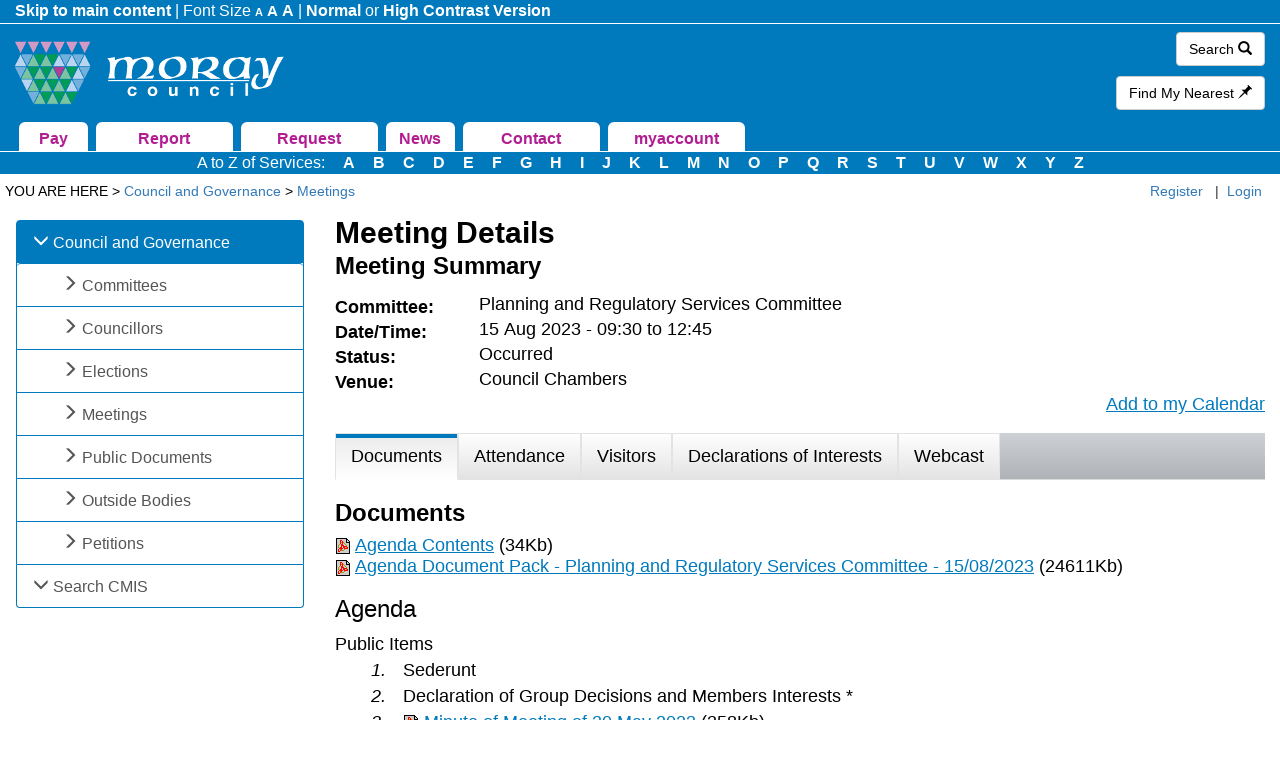

--- FILE ---
content_type: text/html; charset=utf-8
request_url: https://moray.cmis.uk.com/moray/CouncilandGovernance/Meetings/tabid/70/ctl/ViewMeetingPublic/mid/397/Meeting/2242/Committee/6/Default.aspx
body_size: 178824
content:
<!DOCTYPE html PUBLIC "-//W3C//DTD XHTML 1.0 Transitional//EN" "http://www.w3.org/TR/xhtml1/DTD/xhtml1-transitional.dtd">
<html  xml:lang="en-GB" lang="en-GB" xmlns="http://www.w3.org/1999/xhtml">
<head id="Head"><meta content="text/html; charset=UTF-8" http-equiv="Content-Type" /> <meta name="REVISIT-AFTER" content="1 DAYS" /> <meta name="RATING" content="GENERAL" /> <meta name="RESOURCE-TYPE" content="DOCUMENT" /> <meta content="text/javascript" http-equiv="Content-Script-Type" /> <meta content="text/css" http-equiv="Content-Style-Type" />
<meta http-equiv="Content-Security-Policy" content="upgrade-insecure-requests"><META NAME="ROBOTS" CONTENT="NOINDEX, NOFOLLOW"><title>
	CMIS > Council and Governance > Meetings
</title><meta id="MetaDescription" name="DESCRIPTION" content="View a calendar of all Moray Council meetings." /><link href="/moray/Resources/Shared/stylesheets/dnndefault/7.0.0/default.css?cdv=473" type="text/css" rel="stylesheet"/><link href="/moray/DesktopModules/CMIS_Meetings/module.css?cdv=473" type="text/css" rel="stylesheet"/><link href="/Moray/Portals/_default/skins/moray2020/skin.css?cdv=473" type="text/css" rel="stylesheet"/><link href="/Moray/Portals/_default/Containers/CMIS_5_2_0/container.css?cdv=473" type="text/css" rel="stylesheet"/><link href="/moray/Portals/_default/Containers/CMIS_5_2_0/Title_Grey.css?cdv=473" type="text/css" rel="stylesheet"/><link href="/moray/Portals/0/portal.css?cdv=473" type="text/css" rel="stylesheet"/><link href="/moray/Portals/_default/skins/moray2020/Menu/Superfish/superfish.css?cdv=473" type="text/css" rel="stylesheet"/><script src="/Moray/Resources/libraries/jQuery/03_07_01/jquery.js?cdv=473" type="text/javascript"></script><script src="/Moray/Resources/libraries/jQuery-Migrate/03_04_01/jquery-migrate.js?cdv=473" type="text/javascript"></script><script src="/Moray/Resources/libraries/jQuery-UI/01_13_03/jquery-ui.min.js?cdv=473" type="text/javascript"></script><script src="/Moray/Resources/libraries/HoverIntent/01_10_01/jquery.hoverIntent.min.js?cdv=473" type="text/javascript"></script><link rel='icon' href='/moray/Portals/0/favicon.ico?ver=S3wvWEGzm-TNV2ey-nQjLQ%3d%3d' type='image/x-icon' /><link href="/Moray/WebResource.axd?d=urCACUaUZeTEyyoE6BZFsGJUY5cvG_X-YnROKT8ywH7fvQWK1B237iMeZrj1dEbbVMkf-L13e2Tz7xmoVMbwq7uDh85hV1NMYSssig2&amp;t=638447182960000000" type="text/css" rel="stylesheet" class="Telerik_stylesheet" /><link href="/Moray/WebResource.axd?d=GTiBnkzaFvzbnOjJiZySNoBJyF3g4pCV43HJHB9B0g_zfPvxFSPx5jnIZXN6dqNPVKH19DTRk5utfbD8JCufUzLRylBvpjDvTRoJ1knv6PVCtUFJ-pDYq5LBH_81&amp;t=638447182960000000" type="text/css" rel="stylesheet" class="Telerik_stylesheet" /><link href="/Moray/WebResource.axd?d=VdPoLqp1pEVsTEcL_2y3zpbLWxGpftZaz6I1fs-YKRERv3beYFvot73dQDvbFB1QSeGhYrKEbzUAPl66BdZhNt9Sf9vp7tlPAnKo6m-rWrrZsrm6C2Gpax22mZw1&amp;t=638447182960000000" type="text/css" rel="stylesheet" class="Telerik_stylesheet" /><link href="/Moray/WebResource.axd?d=6d0ORl_GDQ_EK8n2n17u8ddLkTgYKh0QzwzhNW93pccYdfaz-voNu4rgkR5UBVDUOwq5rpZxxmIhG_MQ1yRc2_k03HoJlzWp_bJVE4ifeDnAJQv3qmTEWWfoWtA1&amp;t=638447182960000000" type="text/css" rel="stylesheet" class="Telerik_stylesheet" /><link href="/Moray/WebResource.axd?d=scU4zlP5U53jin4UVjcLNzW6RWr8l2wyhK2FPYFgn2aGn0m25VzpzZh0EHFLNdQIkwouW_NZSSE8_V51qIaJX0VP2GVABt0LkAZyMcXdZ558puTWL1D4DPRmPd81&amp;t=638447182960000000" type="text/css" rel="stylesheet" class="Telerik_stylesheet" /><link href="/Moray/WebResource.axd?d=rymswBCN_gSyWnPlgFqCVTjw3dHoU15Rr-gKPAWfmW_Yl4hdoOY1hUPXQCzioWeGPSKyEI0R5C8boy6bGH9dPGaJ4DVF6hAKf5SRi98AZLLiqh-DMuglS_MTNzqVjPK0ss9Mdvil9rxCwl8a0&amp;t=638447182960000000" type="text/css" rel="stylesheet" class="Telerik_stylesheet" /><link href="/Moray/WebResource.axd?d=98cMqM6EPpsHdh-Vll2Nn9pj4yRB8jyDey6XIFNjirdGnPZuaN4d3vAZmOX4go4JVRt4QXGfqrE35MDkbscUqUp4h2Q7ySvBu7V1gwzN8oaUNVGI0&amp;t=638447182960000000" type="text/css" rel="stylesheet" class="Telerik_stylesheet" /><link href="/Moray/WebResource.axd?d=uw__gBfi7UyL613TwvB4ylG3vFsOvrMhyBrrJCiTxDCaAXBiWVFYSj2djZHxqXUU-tyyYRtVWgwC1GZ2BNMsA0Jr91898wg1eDcIDTFgruG-0J9hFQyrH0Cm8WIqO8Vmrn4KUQ2&amp;t=638447182960000000" type="text/css" rel="stylesheet" class="Telerik_stylesheet" /><link href="/Moray/WebResource.axd?d=lsHxUYuoKn-ngH56nx9mhUOek8YWmNID_8IYiU5z8Rtdhwscm33SEY-USAS0uMcy5eE0kpSLmWYpKBBs1KdezWU8E2CRyMyLPLqbnEaD0DMbY6uR0&amp;t=638447182960000000" type="text/css" rel="stylesheet" class="Telerik_stylesheet" /><link href="/Moray/WebResource.axd?d=20hJFSY0zhIAPFNk0Y2FS2VY6XJow-S1SluLgzTrYPty6MJWWizKKhzoXkwbL_5Fqg6VdAFg99kVAWuUS2fPZGZaiI9nNsJ26YZbfRiiRXshuxuE0&amp;t=638447182960000000" type="text/css" rel="stylesheet" class="Telerik_stylesheet" /><link href="/Moray/WebResource.axd?d=MdXEAQktXF52309u68zyIw2akT0Xsq8VTj00lLrx875hJ6J3cLyQjnJVcFDxHj5Qji5P-3F4LCvl6D8BlzzjZqQ9kPfRtp3o7pco2EXz-0S0Pvj30&amp;t=638447182960000000" type="text/css" rel="stylesheet" class="Telerik_stylesheet" /><link href="/Moray/WebResource.axd?d=rp5RbN8u-p5jwLqMC7vm0RcspFX8L8Uzgcskqbqx4ItxRYEFPiHLIAzMNTzhw2G5uh6iqkCIyDwzB6qTCcxjOrF6jW7-3Dmam3rqbHdOIfACclpkOeI0ayF5N1GIJeVQJ7ssmQ2&amp;t=638447182960000000" type="text/css" rel="stylesheet" class="Telerik_stylesheet" /></head>
<body id="Body">
    <div role="navigation">
		<a class="skip-main" href="#Panes" aria-label="Skip to content navigation link">Skip to main content</a>
    </div>
	<div role="main">
		<form method="post" action="/moray/CouncilandGovernance/Meetings/tabid/70/ctl/ViewMeetingPublic/mid/397/Meeting/2242/Committee/6/Default.aspx" id="Form" enctype="multipart/form-data">
<div class="aspNetHidden">
<input type="hidden" name="__EVENTTARGET" id="__EVENTTARGET" value="" />
<input type="hidden" name="__EVENTARGUMENT" id="__EVENTARGUMENT" value="" />
<input type="hidden" name="__VIEWSTATE" id="__VIEWSTATE" value="rn8KIhJXWN/DWfGwoburNvvVV8dAOteHEyg4QWoD1Be39Fg3kbZmAijFfo8VlyM54oTr4qLB/E2BfBrxz0Rt0Ay1X7kmOAXWSIjRcr1U1vtsqVCDnz6sf2/lHZvhz4dpzjvuvkCIZzrlrbAXNCDflQ0vnbsL7OlMCNZRme9yRBd30ulgH9JXXYmxk56MgdYje0IjL/bbtzbrgKwOsChU44oyR55blrYCrd9Sg+7igXmnM1F7B9+7eiZ5fNOlF+vm3pFtiS9hmA1vgaSzInyx29+eeEqUwk9vYhIZpVPEP/m4N3RnXIY6epmEpnR9HJm01auFbXjUEhae2RQtu+rweU2WgtGFhQhE/fUX8tYcpWMSyhnyhy+B774wBaBW/[base64]/fU4Rrjr75q3VlnzOC9bT/eGod1vG/DiHkaBNQtREPuYbkqmbrVYAWolJfQX/OXuZyihHSUlOHACQomgyH5M1RXA8MOuPC4maZrNbaO2s82OIXzjpmnyiGlrCvJRQl+vLtuwlA/3aNl9JBybi9F7zCRS1A8fXlDmTu6wHzELmFVROhCmLgg9w7MyckvitPP4Wv58DxIm0MQfG7ZVJdyt1YR+KIhN7APak1HjhCmD+BUCi9HBvUx0TBTOEHdcY7kCwH5m0eWFFYpr9DnA4S9DPj6wv9Gnd1976YDfaV8VY0PgMGEACbBHJ1SHO7LH/vbED01uOPUodmD4PqK9YIgrc9ALGSHoVRHnnzZIyJKj4CWS/9r9i8A4o5qkeHb4qW/7d2VoLO6l5TkM/RLuiMNfF9uAzVwaXZMKN1xkOxND3YQu9m2erWy4WMQrZ7emN9wUEIkuTnpWxvUr6qzePUkL8mBrWfUfxz1buLbrbbiQ+Y/uEyAZLMjDV3fnM35ohkBQfPWe6RNh7vMA/N2vkZiDsNFEkAAmfxyeFZN9lEXVqTItJkTL38xbSkqMoZI8/OGEY3201+nEFaMMiH93ytRIRuL0xR9ISFww6ODDWadYXXC/XWPyjUDMMnDjrO3+F0ObMiHgUD5YlA+6bByBtfGg48e9O2HlluhFg3CcoKBtKfI5scYovt9u8xcOb/4437aLZMOLjMNMuAbiSiyXtB+sg+3UD30PwDIN1ckGnjKscxvfjsnoeBNT926iM8/MTuY1NnMstHIE9L83h3JCHlnwWI16XgKK6/bZKujcknT2sgpb4NvIKb2YQZwqeWFm1qDfQDatc6LefFtFyZnbAd/Ojt8BIJVXepDjLxk8XMOhTPQ5L1iqvZx2ij/3ENmdUchl/VRMaKAM4hWg8fcA7QauTaCWFtkP+u4OpRrZwzAaHYI+tr8nYa1nva3C7+0GPeHIj8NPM6y3mChLwhFaDKeaa6bmqxPp0rk54K3h/RlhHngI6pi+3U2Ag9iElvUUEPnqUuT6iFHmTdl8MpHxLLwnWOvtsGa7r6iKtfHobp7k5Fi1LDLEcGcDMz9RFijgs/Du/8hnL4NzL/[base64]/w7QY98PaoW+tUjgbE3wULAyf3G7Co9YuB2v8cfZn0QN2LHDz7nuiKguhDHSwJSgwTosnEiW2Q0Dnc8wY7zAAzWM4ufLRfN3UnvudOE4A7hc+H93QRMEBuGyrheDteYOUQkUJB5t0UPGWzhMuEpe1Vs9afEW6m896N6HO8Ii/kSiB32ZP7amAlEowN/qQQ4Q827QocluWyNom23uQx7BXDbuOS+bUwX8pehz65x5pJcszwH8XVNGOyk1lnVnRSx+qWDBjA16Quct+JTs1AITZWKJgQCdJHFO7dUg5UYRrSLPd9cZmjVy8BYAJkdVZr319bGWvHUgPINGHU3vKuUswI5Ke5x5Omxhg3WgPKicMNq+UjfM/3iZiYpu3k4sA5sSgVBqFpilIWY9EYXrkmYqE8XWLc+mPky8QHaMt5M4jsGA=" />
</div>

<script type="text/javascript">
//<![CDATA[
var theForm = document.forms['Form'];
if (!theForm) {
    theForm = document.Form;
}
function __doPostBack(eventTarget, eventArgument) {
    if (!theForm.onsubmit || (theForm.onsubmit() != false)) {
        theForm.__EVENTTARGET.value = eventTarget;
        theForm.__EVENTARGUMENT.value = eventArgument;
        theForm.submit();
    }
}
//]]>
</script>


<script src="/Moray/WebResource.axd?d=pynGkmcFUV2AMmB-UD-fPYUvCaGilXuGEbyX86mvQyHQrLqU6bULYOfHhvA1&amp;t=638628260627334853" type="text/javascript"></script>

<script type="text/javascript">if (!(window.jQuery && window.jQuery.fn && window.jQuery.fn.hoverIntent)) document.write(unescape('%3Cscript src="/moray/Portals/_default/skins/moray2020/Menu/Superfish/hoverIntent.js" type="text/javascript"%3E%3C/script%3E'));</script><script type="text/javascript">if (!(window.jQuery && window.jQuery.fn && window.jQuery.fn.superfish)) document.write(unescape('%3Cscript src="/moray/Portals/_default/skins/moray2020/Menu/Superfish/superfish.js" type="text/javascript"%3E%3C/script%3E'));</script>
<script type="text/javascript">
//<![CDATA[
var __cultureInfo = {"name":"en-GB","numberFormat":{"CurrencyDecimalDigits":2,"CurrencyDecimalSeparator":".","IsReadOnly":false,"CurrencyGroupSizes":[3],"NumberGroupSizes":[3],"PercentGroupSizes":[3],"CurrencyGroupSeparator":",","CurrencySymbol":"£","NaNSymbol":"NaN","CurrencyNegativePattern":1,"NumberNegativePattern":1,"PercentPositivePattern":1,"PercentNegativePattern":1,"NegativeInfinitySymbol":"-∞","NegativeSign":"-","NumberDecimalDigits":2,"NumberDecimalSeparator":".","NumberGroupSeparator":",","CurrencyPositivePattern":0,"PositiveInfinitySymbol":"∞","PositiveSign":"+","PercentDecimalDigits":2,"PercentDecimalSeparator":".","PercentGroupSeparator":",","PercentSymbol":"%","PerMilleSymbol":"‰","NativeDigits":["0","1","2","3","4","5","6","7","8","9"],"DigitSubstitution":1},"dateTimeFormat":{"AMDesignator":"AM","Calendar":{"MinSupportedDateTime":"\/Date(-62135596800000)\/","MaxSupportedDateTime":"\/Date(253402300799999)\/","AlgorithmType":1,"CalendarType":1,"Eras":[1],"TwoDigitYearMax":2049,"IsReadOnly":false},"DateSeparator":"/","FirstDayOfWeek":1,"CalendarWeekRule":2,"FullDateTimePattern":"dd MMMM yyyy HH:mm:ss","LongDatePattern":"dd MMMM yyyy","LongTimePattern":"HH:mm:ss","MonthDayPattern":"d MMMM","PMDesignator":"PM","RFC1123Pattern":"ddd, dd MMM yyyy HH\u0027:\u0027mm\u0027:\u0027ss \u0027GMT\u0027","ShortDatePattern":"dd/MM/yyyy","ShortTimePattern":"HH:mm","SortableDateTimePattern":"yyyy\u0027-\u0027MM\u0027-\u0027dd\u0027T\u0027HH\u0027:\u0027mm\u0027:\u0027ss","TimeSeparator":":","UniversalSortableDateTimePattern":"yyyy\u0027-\u0027MM\u0027-\u0027dd HH\u0027:\u0027mm\u0027:\u0027ss\u0027Z\u0027","YearMonthPattern":"MMMM yyyy","AbbreviatedDayNames":["Sun","Mon","Tue","Wed","Thu","Fri","Sat"],"ShortestDayNames":["Su","Mo","Tu","We","Th","Fr","Sa"],"DayNames":["Sunday","Monday","Tuesday","Wednesday","Thursday","Friday","Saturday"],"AbbreviatedMonthNames":["Jan","Feb","Mar","Apr","May","Jun","Jul","Aug","Sep","Oct","Nov","Dec",""],"MonthNames":["January","February","March","April","May","June","July","August","September","October","November","December",""],"IsReadOnly":false,"NativeCalendarName":"Gregorian Calendar","AbbreviatedMonthGenitiveNames":["Jan","Feb","Mar","Apr","May","Jun","Jul","Aug","Sep","Oct","Nov","Dec",""],"MonthGenitiveNames":["January","February","March","April","May","June","July","August","September","October","November","December",""]},"eras":[1,"A.D.",null,0]};//]]>
</script>

<script src="/Moray/ScriptResource.axd?d=NJmAwtEo3IppcjxybMxuSfiM0H4XS1mw2-bW2oc-VEt80ZVc0wTBpfGeJwk1HdRfc_5ZXcP_uJn7Q5j8lC-l01RYDjAiaYfNB5ALBQ1WO63b0mQgv1e8ID65tzqMAqmJOut8DA2&amp;t=b990ecd" type="text/javascript"></script>
<script src="/Moray/ScriptResource.axd?d=dwY9oWetJoKJ143L9oALA8VycX7TjnpINYvvFIN9qclQLe62ZlB5_s8FY8Wh5nBDltq7c2lFUeXT_ykdnz17cnuMBkIV4_sD_CqovOtRWQlDoHbcahH66PAccRmo-qttiA0Xvx9_UqoF7ECf0&amp;t=b990ecd" type="text/javascript"></script>
<script src="/Moray/ScriptResource.axd?d=TDVjdgRbdvOgIUjFlv5FeU0U9c0rbrVVo1YhcYwE-HVVV6mcnIZYs-VuzxjIXD-UH2WcwDhPeWxdAj4z7isQINq2CyalIxE9e0Po9A2&amp;t=7328cdd6" type="text/javascript"></script>
<script src="/Moray/ScriptResource.axd?d=mbGZm65DzND6h_k73OK_t7RZJMHRG9iOOSOJDK5eF_9lzBZWiEGQ4ptKM11QmtiMrhaNK3NIEMXX7VG9BRxSGtcprqCUDJFsIeOitjFsmFV9pai80&amp;t=7328cdd6" type="text/javascript"></script>
<script src="/Moray/ScriptResource.axd?d=uZyysmNAhs33nMUfROXKcHtWgsHFXOL82E9c2Oc0yHAlFpUw7CnPMD_bbu0H6J91kJzyqZNXdP3oWxKcKel1kkmpas7TOKegKJrOUvYPd9GL2IGlB1IrISzU_k2AObq2cyGCPg2&amp;t=7328cdd6" type="text/javascript"></script>
<script src="/Moray/ScriptResource.axd?d=sF8Y0c2qLAfFmEK2Gq0DE7PewqP9ZQjklI_6DnEuvO_gUwjwf1WA5CTzHiebXyCCrRlhtMi5woqS3YYs2WzIlpCZi26-tq1trsvKJA2&amp;t=7328cdd6" type="text/javascript"></script>
<script src="/Moray/ScriptResource.axd?d=LxjRs3XOu8Dg_NKcxa_h1ok22Y3GfqP_-QKOM5xKsR1gPQzH-DAf_iFzL21jq4Tn7o1nLnCBDeih-bVjL6V-uclHghjy9YfAI3GK3FNdTO0OOrfnnBcKsnI5hM9CBfgVrKKODiRHY2umgOyI8OVwz6ESlr41&amp;t=7328cdd6" type="text/javascript"></script>
<script src="/Moray/ScriptResource.axd?d=86EhAqQjfuNyENG1PEO4AUCKhFGidme5O3IS4HPr8GxBegorM-PNIs7FKjYiGYgzmFtE4G3ZTg4kM4NAnJGGLUs-YMjKHjUrDjM28K_n3xrbM3HWMPxUjPJ-Dbeoamc4i24-K9DbDV2NAIL00&amp;t=7328cdd6" type="text/javascript"></script>
<script src="/Moray/ScriptResource.axd?d=iKcFwou5liF9QpCmS7Er36xfZ9gVWZ_724olyy1_acdlrPIXrHga4VWhQcrmtHQMldfJcOJQMUR4wU5Ti15Zd8l_FCgsc-75JbGNwWP5f5LgmsRcoioto3rkH1_wV-xEK9U-tw2&amp;t=7328cdd6" type="text/javascript"></script>
<script src="/Moray/ScriptResource.axd?d=A22-SyJgKhJn9DVYYWsqPTUqY8xk3ELmmyTTkslAuiGha58jfBbjvU0-0hHGz7MHmM-_l-K3XD8dbx3R0d7rFLbjCe050ieNZPu4HPlKJdElVT6tCFm23Dz79Uw1&amp;t=7328cdd6" type="text/javascript"></script>
<script src="/Moray/ScriptResource.axd?d=OMa_nbU0_VTEFIJ3DS4br9z4DTnBESgx63xbF5x95iBI3uDT7plvgfFy47Hrox0OzwHqOmOC7EJMZ282MNsGf2jRDqofgH_B2Sp4-k9CcjdODH3imxm9HSFtMDjZzbFWtJAjlQ2&amp;t=7328cdd6" type="text/javascript"></script>
<script src="/Moray/ScriptResource.axd?d=cmIcXiVJ__cX97pKuKyqjnwrrXuVM6ksXbNHdoSjU7TmgOmJrgfbJ7PAbZbMF3HBq8Fdr2E-QDhY7nAUTD_QDbHIp1Kvo5sdYVNV_AVwhinLtjlX0&amp;t=7328cdd6" type="text/javascript"></script>
<script src="/Moray/ScriptResource.axd?d=eKZhdBAoDXJl5a8EWqcRQlFphsh51zj1pBKvo_Bcezq2DaSU7IU3rrTJfZVqtjgswILuOLUBwtup0nf36qpVQD5otNsMfoKVtTefJ-Jx7A1HfZ2CyKfCPmNupBIDlK7DwTCIDA2&amp;t=7328cdd6" type="text/javascript"></script>
<script src="/Moray/ScriptResource.axd?d=J3KXk9aJ0qey7FCY5OcBEggWIZ6wVBmK0cWBJzZbvUPxqt9miinkRyoD5c_vCx51DP462E8QcqFv7j1bNi4GLBzqarb4Zqc8c6PvSxBNx8ypAhXM-eWMXKd_ABc1&amp;t=7328cdd6" type="text/javascript"></script>
<script src="/Moray/ScriptResource.axd?d=98YA3ng82RSuGlQvBrNvee6_phWCq5wf4bqt6Z7tGBpu2e8oHIDCaTQuMHjdhi82TXMgidFw5yvdRNaYOWy79lv54FeSDoSyLScdZfUWqXSY4Vh36C7HToUc_3o1&amp;t=7328cdd6" type="text/javascript"></script>
<script src="/Moray/ScriptResource.axd?d=EUgTm_qqqh-6GFTncmICcxA4quRwQB7tWhf_Sk00NRjXT43T7W0Isb_lLs54g7f9D3MlVfSC711tp5mfc9czCYXmQlNkr_HVPsRL85rA-7EEZWJe2uqxrD9lSi_6oeDi4CS9NahP2AgLhLBt0&amp;t=7328cdd6" type="text/javascript"></script>
<script src="/Moray/ScriptResource.axd?d=jsREEuQJotsCD-YzopupLLV7I1ngs3aiRhpbL34-pUOE3BV4ZNXHCrOmPQHUrQh-0v_iHErpuj32kY1pTLMB2oRkEeGgUpGuSCcTeOtJY3LmFTOy0&amp;t=7328cdd6" type="text/javascript"></script>
<div class="aspNetHidden">

	<input type="hidden" name="__VIEWSTATEGENERATOR" id="__VIEWSTATEGENERATOR" value="3BC88EC8" />
	<input type="hidden" name="__VIEWSTATEENCRYPTED" id="__VIEWSTATEENCRYPTED" value="" />
	<input type="hidden" name="__EVENTVALIDATION" id="__EVENTVALIDATION" value="SjfDX9GrZGmM6TafPDoDFbYy1xLwW/kW2oHNxQ9gzs6iLWRxyhCCVgqcFwwV9JqS95dYqnTEo70Kcfx8iDYRqykw2kzQGkxtztxMFcgodjfDL3VnTUKFq4D9MIe/nogYGyoSj9glktLNGjhJbYMDX9mtMsd/ygu6CaJ9it8QJmQRX1n1" />
</div><script src="/Moray/js/dnn.js?cdv=473" type="text/javascript"></script><script src="/Moray/js/dnncore.js?cdv=473" type="text/javascript"></script><script src="/Moray/Resources/libraries/DnnPlugins/09_13_08/dnn.jquery.js?cdv=473" type="text/javascript"></script>
<script type="text/javascript">
//<![CDATA[
Sys.WebForms.PageRequestManager._initialize('ScriptManager', 'Form', ['tdnn$ctr397$ViewMeetingPublic$dnn$ctr397$ViewMeetingPublic$gridAttendedAjaxPanelPanel','','tdnn$ctr397$ViewMeetingPublic$dnn$ctr397$ViewMeetingPublic$gridOthersAttendedAjaxPanelPanel','','tdnn$ctr397$ViewMeetingPublic$dnn$ctr397$ViewMeetingPublic$gridApologiesAjaxPanelPanel','','tdnn$ctr397$ViewMeetingPublic$dnn$ctr397$ViewMeetingPublic$gridAbsentAjaxGridPanel',''], [], [], 90, '');
//]]>
</script>

			
			
			

<head>
<link rel="stylesheet" href="/Moray/Portals/_default/skins/moray2020/css/bootstrap.min.css">
<script src="/Moray/Portals/_default/skins/moray2020/js/respond.src.js"></script>
<script src="/Moray/Portals/_default/skins/moray2020/js/bootstrap.min.js"></script>
<link href="/Moray/Portals/_default/skins/moray2020/css/font-awesome.min.css" rel="stylesheet">
<link rel="stylesheet" href="/Moray/Portals/_default/skins/moray2020/css/font-awesome.css">
<link rel="stylesheet" href="/Moray/Portals/_default/skins/moray2020/css/font-awesome.min.css">

<script src="/Moray/Portals/_default/skins/moray2020/js/shortkeys.js"></script>
<script src="/Moray/Portals/_default/skins/moray2020/js/brow.js"></script>
<link rel="stylesheet" href="/Moray/Portals/_default/skins/moray2020/css/mc1.css">
<link rel="stylesheet" href="/Moray/Portals/_default/skins/moray2020/css/jquery-ui.css">
<script src="/Moray/Portals/_default/skins/moray2020/js/feedback1.5.js"></script>
<script src="/Moray/Portals/_default/skins/moray2020/js/menu.js"></script>

<link rel="apple-touch-icon" href="//www.moray.gov.uk/apple-touch-icon.png">

<script type="text/javascript">

function resizeText(multiplier) {
if (document.body.style.fontSize == "") {
document.body.style.fontSize = "1.0em";
}
document.body.style.fontSize = parseFloat(document.body.style.fontSize) + (multiplier * 0.2) + "em";
}


/* Junk */


$(document).ready(function(){	
	if($(window).width() < 767) {
		$("#main_menu").css("display","none");
	}
$("#drop_down_menu").click(function() {
$("#main_menu").slideToggle(1000);
});
});


/*
function checkPosition()
{
	if($(window).width() < 767) {
		$("#main_menu").css("display","none");
	}
$("#drop_down_menu").click(function() {
$("#main_menu").slideToggle(1000);
});
}


checkPosition();
*/
/*
$(document).ready(function(){	
$("#col_drop").click(function() {
$("#main_menu").slideToggle(1000);
});
});
*/	



	
$(function() {
	  $('a[href*=#]:not([href=#])').click(function() {
	    if (location.pathname.replace(/^\//,'') == this.pathname.replace(/^\//,'') && location.hostname == this.hostname) {

	      var target = $(this.hash);
	      target = target.length ? target : $('[name=' + this.hash.slice(1) +']');
	      if (target.length) {
	        $('html,body').animate({
	          scrollTop: target.offset().top
	        }, 1000);
	        return false;
	      }
	    }
	  });
	});	


	
	
//ADDED FOR SLIDING BOXES



$(document.body ).ready(function(){

  $( ".drop_down_box" ).each(function( i ) {
 

  var header =  $(this).children(".drop_down_box_head").attr("id");
  var div_box =  $(this).children(".drop_down_box_info").attr("id");
 
    var chck_header = header.concat('b');
  var hash_tag = '#';
  
/*alert(chck_header);
alert(div_box);*/

  if (chck_header == div_box)  {
$(hash_tag.concat(header)).click(function() {
$(hash_tag.concat(div_box)).slideToggle(1000);
$(this).find(".drop_down-collapse").toggleClass(".glyphicon-triangle-bottom").toggleClass("glyphicon-triangle-top");
});
  
  
  }
 

	
	
  });
});
//END ADDED OF SLIDING BOXES
	

//START OF - NEW CODE AUGUST 2017 FOR SLIDING BOXES

$( document.body ).ready(function(){
  $(".box").each(function( i ) {
 
  var header =  $(this).children("h2").attr("id");
  var div_box =  $(this).children("div").attr("id");  
  var chck_header = header.concat('b');
  var hash_tag = '#';
	$(hash_tag.concat(header)).click(function() {
	$(hash_tag.concat(div_box)).slideToggle(300);
	$(this).find('.menu-c').toggleClass('glyphicon-chevron-down').toggleClass('glyphicon-chevron-up'); 
});
});
});

//END OF  - NEW CODE AUGUST 2017 FOR SLIDING BOXES 


</script>

<script>
$(document).ready(function(){
    $('.stPrint').click(function(){
        window.print();
    });
});
</script>


<link rel="stylesheet" media="print" type="text/css" href="/Moray/Portals/_default/skins/moray2020/css/css_print.css">
<link href="http://feeds.feedburner.com/TheMorayCouncil-News" rel="alternate" type="application/rss+xml" title="The Moray Council - News">
</head>
<body onload="loadAccessibilitySettings()">
	<div id="fb-root"></div>






<div class="wrapper">

<!-- Nav TOp Starts Here -->
<div class="container-fluid" id="head">

	<div class="row">
		<div class="col-sm-12">
				<p>
					<a href="#main" id="skip" title="Go to main content on page">Skip to main content</a> | Font Size 
					<a id="decrease" title="Decrease font size on page">A</a>
					<a id="default_size" title="Reset font size to default on page">A</a>
					<a id="increase" title="Increase font size on page">A</a> | 
					<a id="normalColours" title="Change site to default layout">Normal</a> or 
					<a id="invertColours" title="Change site to high contrast layout">High Contrast Version</a> </p>
		</div>
	</div>

	<div class="row mclogo">
		<div class="col-xs-12 col-sm-8 title_tab ">

			<div id ="header_logos">
				<a href="http://www.moray.gov.uk/">
					<img src="/Moray/Portals/_default/skins/moray2020/images/MCLogo.png" id="logo_text" alt="Moray Council">
				</a>
			</div>

			<div class="tab_cont">					
				<div class="col-xs-4 col-xs-offset-1 col-sm-1 col-md-1">
					<a href = "http://www.moray.gov.uk/moray_standard/page_88318.html">Pay</a>
				</div>
				<div class="col-xs-4 col-xs-offset-1 col-sm-2 col-md-2">
					<a href = "http://www.moray.gov.uk/moray_standard/page_88163.html">Report</a>
				</div> 					
				<div class="col-xs-4 col-xs-offset-1 col-sm-2 col-md-2">
					<a href = "http://www.moray.gov.uk/moray_standard/page_88160.html">Request</a>
				</div> 
				<div class="col-xs-4 col-xs-offset-1 col-sm-1 col-md-1">
					<a href = "http://newsroom.moray.gov.uk/">News</a>
				</div> 					
				<div class="col-xs-4 col-xs-offset-1 col-sm-2 col-md-2">
					<a href = "http://www.moray.gov.uk/moray_standard/page_100047.html">Contact</a>
				</div>
				<div class="col-xs-4 col-xs-offset-1 col-sm-2 col-md-2">
					<a href = "https://online.moray.gov.uk">myaccount</a>
				</div>  					
				<div class="col-xs-1 col-sm-0 ">
				</div>					
			</div>		
		</div>

		<div id="DesktopSearch" class="col-xs-12 col-sm-4 srch_box">
			<a href="http://www.moray.gov.uk/search/" class="btn btn-info" role="button">Search <span class="glyphicon glyphicon-search"></span></a><br><br>
			<a href="http://findmynearest.moray.gov.uk/my_moray.php?pcode=" class="btn btn-info" role="button">Find My Nearest <span class="glyphicon glyphicon-pushpin"></span></a>
			<br>	
		</div>
		<div id="MobileSearch" class="col-xs-12 col-sm-4 srch_box">
			<a id="MobileSearchSearchButton" href="http://www.moray.gov.uk/search/" class="btn btn-info" role="button">Search </a>
			<a id="MobileSearchFindNearestButton" href="http://findmynearest.moray.gov.uk/my_moray.php?pcode=" class="btn btn-info" role="button">Find Nearest </a>
			<br>	
		</div>
		
	</div>


	<div class="row">	
		<div class="col-sm-12 moba2z">					
			<a href="http://www.moray.gov.uk/moray_standard/page_101140.html">A to Z</a>
		</div>		
		<div class="col-sm-12 norma2z">
			A to Z of Services:
			<a href="http://www.moray.gov.uk/moray_standard/page_101016.html" title="Page A of A to Z">A</a>
			<a href="http://www.moray.gov.uk/moray_standard/page_101017.html" title="Page B of A to Z">B</a>
			<a href="http://www.moray.gov.uk/moray_standard/page_101022.html" title="Page C of A to Z">C</a>
			<a href="http://www.moray.gov.uk/moray_standard/page_101023.html" title="Page D of A to Z">D</a>
			<a href="http://www.moray.gov.uk/moray_standard/page_101024.html" title="Page E of A to Z">E</a>
			<a href="http://www.moray.gov.uk/moray_standard/page_101025.html" title="Page F of A to Z">F</a>
			<a href="http://www.moray.gov.uk/moray_standard/page_101026.html" title="Page G of A to Z">G</a>
			<a href="http://www.moray.gov.uk/moray_standard/page_101028.html" title="Page H of A to Z">H</a>
			<a href="http://www.moray.gov.uk/moray_standard/page_101029.html" title="Page I of A to Z">I</a>
			<a href="http://www.moray.gov.uk/moray_standard/page_101030.html" title="Page J of A to Z">J</a>
			<a href="http://www.moray.gov.uk/moray_standard/page_101031.html" title="Page K of A to Z">K</a>
			<a href="http://www.moray.gov.uk/moray_standard/page_101032.html" title="Page L of A to Z">L</a>
			<a href="http://www.moray.gov.uk/moray_standard/page_101033.html" title="Page M of A to Z">M</a>
			<a href="http://www.moray.gov.uk/moray_standard/page_101034.html" title="Page N of A to Z">N</a>
			<a href="http://www.moray.gov.uk/moray_standard/page_101035.html" title="Page O of A to Z">O</a>
			<a href="http://www.moray.gov.uk/moray_standard/page_101036.html" title="Page P of A to Z">P</a>
			<a href="http://www.moray.gov.uk/moray_standard/page_101037.html" title="Page Q of A to Z">Q</a>
			<a href="http://www.moray.gov.uk/moray_standard/page_101038.html" title="Page R of A to Z">R</a>
			<a href="http://www.moray.gov.uk/moray_standard/page_101040.html" title="Page S of A to Z">S</a>
			<a href="http://www.moray.gov.uk/moray_standard/page_101041.html" title="Page T of A to Z">T</a>
			<a href="http://www.moray.gov.uk/moray_standard/page_101042.html" title="Page U of A to Z">U</a>
			<a href="http://www.moray.gov.uk/moray_standard/page_101043.html" title="Page V of A to Z">V</a>
			<a href="http://www.moray.gov.uk/moray_standard/page_101044.html" title="Page W of A to Z">W</a>
			<a href="http://www.moray.gov.uk/moray_standard/page_101049.html" title="Page X of A to Z">X</a>
			<a href="http://www.moray.gov.uk/moray_standard/page_101050.html" title="Page Y of A to Z">Y</a>
			<a href="http://www.moray.gov.uk/moray_standard/page_101052.html" title="Page Z of A to Z">Z</a>
		</div>
	</div>
</div>

<div id="breadcrumb">		
	<div id="BreadLogin">
		<div id="Bread">				
			<span>
				<span id="bcrumb_you_are_here">YOU ARE HERE &gt;</span>
				<span id="dnn_dnnBREADCRUMB_lblBreadCrumb" itemprop="breadcrumb" itemscope="" itemtype="https://schema.org/breadcrumb"><span itemscope itemtype="http://schema.org/BreadcrumbList"><span itemprop="itemListElement" itemscope itemtype="http://schema.org/ListItem"><a href="http://moray.cmis.uk.com/moray/CouncilandGovernance.aspx" class="Breadcrumb" itemprop="item"><span itemprop="name">Council and Governance</span></a><meta itemprop="position" content="1" /></span> > <span itemprop="itemListElement" itemscope itemtype="http://schema.org/ListItem"><a href="http://moray.cmis.uk.com/moray/CouncilandGovernance/Meetings.aspx" class="Breadcrumb" itemprop="item"><span itemprop="name">Meetings</span></a><meta itemprop="position" content="2" /></span></span></span>
			</span>
		</div>
		<div id="Login">
			<a id="dnn_dnnUSER_registerLink" title="Register" class="user" rel="nofollow" href="http://moray.cmis.uk.com/moray/register.aspx?returnurl=http%3a%2f%2fmoray.cmis.uk.com%2fmoray%2fCouncilandGovernance%2fMeetings.aspx">Register</a>

			&nbsp;&nbsp;|&nbsp;&nbsp;<a id="dnn_dnnLOGIN_loginLink" title="Login" class="user" rel="nofollow" onclick="this.disabled=true;" href="http://moray.cmis.uk.com/moray/login.aspx?ReturnUrl=%2fmoray%2fCouncilandGovernance%2fMeetings%2ftabid%2f70%2fctl%2fViewMeetingPublic%2fmid%2f397%2fMeeting%2f2242%2fCommittee%2f6%2fDefault.aspx">Login</a>

		</div>
		<div class="clear"></div>
	</div>		
</div>
    
<div class="row">
	<div id="main_sh">
<div class="container-fluid">

						

<div class="col-sm-3">
	<div id="drop_down_menu">
		<div id="dca">
		<a href="#">Main Menu</a>
		</div>
		<div id="dcb">
		<span class="glyphicon glyphicon-menu-hamburger"></span>
		</div>
	</div>
	<div id="main_menu" class="list-group">
		<div id="Menu">			
				<script type="text/javascript">
			jQuery(function($) {
				$("#dnn_ctl00").superfish(
					{MenuStyle:"Menu/Superfish"}
				);
			});
		</script><ul class="sf-menu sf-vertical" id="dnn_ctl00">
  <li class="current"><a href="http://moray.cmis.uk.com/moray/CouncilandGovernance.aspx">Council and Governance</a><ul>
      <li><a href="http://moray.cmis.uk.com/moray/CouncilandGovernance/Committees.aspx">Committees</a></li>
      <li><a href="http://moray.cmis.uk.com/moray/CouncilandGovernance/Councillors.aspx">Councillors</a></li>
      <li><a href="http://www.moray.gov.uk/moray_standard/page_55489.html">Elections</a></li>
      <li class="current"><a href="http://moray.cmis.uk.com/moray/CouncilandGovernance/Meetings.aspx">Meetings</a></li>
      <li><a href="http://moray.cmis.uk.com/moray/CouncilandGovernance/PublicDocuments.aspx">Public Documents</a></li>
      <li><a href="http://moray.cmis.uk.com/moray/CouncilandGovernance/OutsideBodies.aspx">Outside Bodies</a></li>
      <li><a href="http://moray.cmis.uk.com/moray/CouncilandGovernance/Petitions.aspx">Petitions</a></li>
    </ul>
  </li>
  <li><a href="http://moray.cmis.uk.com/moray/SearchCMIS.aspx">Search CMIS</a></li>
</ul>
				<div class="clear"></div>
		</div>
		
	</div>
</div>

	<div class="col-sm-9" id="main">		
		<div id="container">
			<div id="Panes">
				<div id="dnn_ContentPane" class="ContentPane pane"><div class="DnnModule DnnModule-CMIS_Meetings DnnModule-397 DnnModule-Admin">
<div class="c_head c_head_grey">
    <div class="head_title">    
        <div class="c_icon">			
			
			<h1>
				<span id="dnn_ctr397_dnnTITLE_titleLabel" class="TitleHead">Meeting Details</span>


				
			</h1>
            </div>
            <div class="title_vis">
								
            </div>
            <div class="clear_float"></div>
        </div>
        <div class="c_content">
            <div id="dnn_ctr397_ContentPane" class="Normal c_contentpane"><div id="dnn_ctr397_ModuleContent" class="DNNModuleContent ModCMISMeetingsC">
	





<script>
    function OnClientLoad(sender, args) {  
        if (sender != null) {
            if (sender.get_masterTableView() != null) {
                var table = sender.get_masterTableView().get_element();
                if (table != null) {
                    var tFooter = table.tFoot;
                    if (tFooter != null) {
                        $telerik.$(tFooter).appendTo(tFooter.parentNode);
                    }
                }
            }
        }
    }
</script>

<script type="text/javascript">
    $(document).ready(function () {

        $('.Minute').hide();


        $('.minuteclick').click(function () {
            jQuery(this).next('.Minute').toggle();
        });


        $('.Minute').click(function () {
            jQuery(this).toggle();
        });
    });
</script>

<div id="dnn_ctr397_ViewMeetingPublic_LoadingPanel" class="RadAjax RadAjax_Silk" style="display:none;">
		<div class="raDiv">

		</div><div class="raColor raTransp">

		</div>
	</div>
<div id="dnn_ctr397_ViewMeetingPublic_RadFormDecorator1" class="RadFormDecorator" style="display:none;">
		<!-- 2023.3.1010.45 --><script type="text/javascript">
//<![CDATA[

if (typeof(WebForm_AutoFocus) != 'undefined' && !isWebFormAutoFocusMethodCalled)
{
    var old_WebForm_AutoFocus = WebForm_AutoFocus;
    WebForm_AutoFocus = function(arg)
    {
        Sys.Application.add_load(function()
        {
            old_WebForm_AutoFocus(arg);
            WebForm_AutoFocus = old_WebForm_AutoFocus;
        });
    }
    var isWebFormAutoFocusMethodCalled = true;
}
if (typeof(Telerik) != 'undefined' && Type.isNamespace(Telerik.Web))
{
    if (Telerik.Web.UI.RadFormDecorator)
    {
        Telerik.Web.UI.RadFormDecorator.initializePage("dnn_ctr397_ViewMeetingPublic_RadFormDecorator1", "ViewMeetingPublic.ascx", "Silk", 64440);
    }
}
//]]>
</script><input id="dnn_ctr397_ViewMeetingPublic_RadFormDecorator1_ClientState" name="dnn_ctr397_ViewMeetingPublic_RadFormDecorator1_ClientState" type="hidden" />
	</div>
<div id="ViewMeetingPublic.ascx">
    <div class="CMIS_ModuleWrapper CM_ModuleWrapper ViewMeetingPublicWrapper">
        
        
        
        <div id="dnn_ctr397_ViewMeetingPublic_pnlAuthorised">
		
            
            <div id="dnn_ctr397_ViewMeetingPublic_pnlMeetingSummary" class="SummaryPanel">
			<fieldset>
				<legend>
					Meeting Summary
				</legend>
                <div class="holder">
                    <div class="DNNLabel CommitteeLabel">
                        
<div class="dnnLabel">    
    <label id="dnn_ctr397_ViewMeetingPublic_labelCommittee_label">
        <span id="dnn_ctr397_ViewMeetingPublic_labelCommittee_lblLabel">Committee:</span>   
    </label>
    
    
</div>


                    </div>
                    <div class="Value Committee">
                        Planning and Regulatory Services Committee
                    </div>
                </div>

                <div class="holder">
                    <div class="DNNLabel DateTimeLabel">
                        
<div class="dnnLabel">    
    <label id="dnn_ctr397_ViewMeetingPublic_labelDateTime_label">
        <span id="dnn_ctr397_ViewMeetingPublic_labelDateTime_lblLabel">Date/Time:</span>   
    </label>
    
    
</div>


                    </div>
                    <div class="Value DateTime">
                        15 Aug 2023 - 09:30 to 12:45
                    </div>
                </div>
                <div class="holder">
                    <div class="DNNLabel VenueLabel">
                        
<div class="dnnLabel">    
    <label id="dnn_ctr397_ViewMeetingPublic_litMeetingStatus_label">
        <span id="dnn_ctr397_ViewMeetingPublic_litMeetingStatus_lblLabel">Status:</span>   
    </label>
    
    
</div>


                    </div>
                    <div class="Value Venue">
                        Occurred
                    </div>

                    <div class="holder">
                        <div class="DNNLabel VenueLabel">
                            
<div class="dnnLabel">    
    <label id="dnn_ctr397_ViewMeetingPublic_labelVenue_label">
        <span id="dnn_ctr397_ViewMeetingPublic_labelVenue_lblLabel">Venue:</span>   
    </label>
    
    
</div>


                        </div>
                        
                        <div class="Value Venue">
                            <a id="dnn_ctr397_ViewMeetingPublic_lnkVenue" href="http://moray.cmis.uk.com/moray/CouncilandGovernance/Meetings/tabid/70/ctl/MeetingVenueDetails/mid/397/VenueID/1/Default.aspx">Council Chambers</a>
                        </div>
                        
                    </div>

                    

                    
                    <div class="holder">
                        <div class="DNNLabel PublicLabel">
                            
                        </div>
                        <div class="Value Public">
                            
                            
                        </div>
                    </div>
                    

                    <div class="holder">
                        <div class="CalendarDownload">
                            <a id="dnn_ctr397_ViewMeetingPublic_xxxdownloadVCalendar" title="Download a VCalendar for this event" href="javascript:__doPostBack(&#39;dnn$ctr397$ViewMeetingPublic$xxxdownloadVCalendar&#39;,&#39;&#39;)">Add to my Calendar</a>
                        </div>
                    </div>
                </div>
            
			</fieldset>
		</div>
            

            
            <div class="RadTabStripWrapper">
                <div id="dnn_ctr397_ViewMeetingPublic_rtsMeetingTabs" class="RadTabStrip RadTabStrip_Silk rtsHorizontal rtsTop">
			<div class="rtsLevel rtsLevel1">
				<ul class="rtsUL"><li class="rtsLI rtsSelected"><span class="rtsLink"><span class="rtsTxt">Documents</span></span></li><li class="rtsLI"><span class="rtsLink"><span class="rtsTxt">Attendance</span></span></li><li class="rtsLI"><span class="rtsLink"><span class="rtsTxt">Visitors</span></span></li><li class="rtsLI"><span class="rtsLink"><span class="rtsTxt">Declarations of Interests</span></span></li><li class="rtsLI"><span class="rtsLink"><span class="rtsTxt">Webcast</span></span></li></ul>
			</div><input id="dnn_ctr397_ViewMeetingPublic_rtsMeetingTabs_ClientState" name="dnn_ctr397_ViewMeetingPublic_rtsMeetingTabs_ClientState" type="hidden" />
		</div>
            </div>
            <div class="RadMultiPageWrapper">
                <div id="dnn_ctr397_ViewMeetingPublic_rmpMeetingTabViews" class="RadMultiPage RadMultiPage_Silk">
			<div id="dnn_ctr397_ViewMeetingPublic_pvDocuments" class="rmpView DocumentsTab">
				
                        <h2>
                            Documents</h2>
                        <div id="dnn_ctr397_ViewMeetingPublic_pnlPreviewAgenda" class="Preview">
					
                            <!--Start of new agenda-->
                            <div class="Agenda">                                

                                <div class="Documents">
                                    
                                    <div id="dnn_ctr397_ViewMeetingPublic_cmisPdfDocuments_pnlDocuments" class="CmisDocumentList">
						    
    <ol class="DocumentList">
            <li class="DocumentListItem">
                
                                
                <img id="dnn_ctr397_ViewMeetingPublic_cmisPdfDocuments_rptDocuments_imgFileType_0" class="FileTypeImage" src="/Moray/images/FileManager/Icons/pdf.gif" alt="pdf" />
                <a id="dnn_ctr397_ViewMeetingPublic_cmisPdfDocuments_rptDocuments_linkTitle_0" title="Click to view &#39;Agenda Contents&#39;" class="TitleLink" href="/Moray/Document.ashx?czJKcaeAi5tUFL1DTL2UE4zNRBcoShgo=ehpMY4%2fClZa93cBJvmyuI5U%2fE0Z6JQrrh%2bLET1la%2b5MQfzJ2JADriA%3d%3d&amp;rUzwRPf%2bZ3zd4E7Ikn8Lyw%3d%3d=pwRE6AGJFLDNlh225F5QMaQWCtPHwdhUfCZ%2fLUQzgA2uL5jNRG4jdQ%3d%3d&amp;mCTIbCubSFfXsDGW9IXnlg%3d%3d=hFflUdN3100%3d&amp;kCx1AnS9%2fpWZQ40DXFvdEw%3d%3d=hFflUdN3100%3d&amp;uJovDxwdjMPoYv%2bAJvYtyA%3d%3d=ctNJFf55vVA%3d&amp;FgPlIEJYlotS%2bYGoBi5olA%3d%3d=NHdURQburHA%3d&amp;d9Qjj0ag1Pd993jsyOJqFvmyB7X0CSQK=ctNJFf55vVA%3d&amp;WGewmoAfeNR9xqBux0r1Q8Za60lavYmz=ctNJFf55vVA%3d&amp;WGewmoAfeNQ16B2MHuCpMRKZMwaG1PaO=ctNJFf55vVA%3d" target="_blank">Agenda Contents</a>
                <span class="TitleText">
                    
                </span>                
                <span class="FileSize">
                    (34Kb)  
                </span>
                <span class="SoonFlag">
                     
                </span>
                
                   
                <span class="PrivateFlag">
                    
                </span>
                
                 
                <span class="ExemptFlag">
                    
                </span>                                                            
                
                
                
                

            </li>
        
            <li class="DocumentListItem">
                
                                
                <img id="dnn_ctr397_ViewMeetingPublic_cmisPdfDocuments_rptDocuments_imgFileType_1" class="FileTypeImage" src="/Moray/images/FileManager/Icons/pdf.gif" alt="pdf" />
                <a id="dnn_ctr397_ViewMeetingPublic_cmisPdfDocuments_rptDocuments_linkTitle_1" title="Click to view &#39;Agenda Document Pack - Planning and Regulatory Services Committee - 15/08/2023&#39;" class="TitleLink" href="/Moray/Document.ashx?czJKcaeAi5tUFL1DTL2UE4zNRBcoShgo=PlLdrC8Zb8Wsb8zcLZTunHqO8WDZtpSjoD3gmSiBOyw%2flm%2b5EN%2f%2bcQ%3d%3d&amp;rUzwRPf%2bZ3zd4E7Ikn8Lyw%3d%3d=pwRE6AGJFLDNlh225F5QMaQWCtPHwdhUfCZ%2fLUQzgA2uL5jNRG4jdQ%3d%3d&amp;mCTIbCubSFfXsDGW9IXnlg%3d%3d=hFflUdN3100%3d&amp;kCx1AnS9%2fpWZQ40DXFvdEw%3d%3d=hFflUdN3100%3d&amp;uJovDxwdjMPoYv%2bAJvYtyA%3d%3d=ctNJFf55vVA%3d&amp;FgPlIEJYlotS%2bYGoBi5olA%3d%3d=NHdURQburHA%3d&amp;d9Qjj0ag1Pd993jsyOJqFvmyB7X0CSQK=ctNJFf55vVA%3d&amp;WGewmoAfeNR9xqBux0r1Q8Za60lavYmz=ctNJFf55vVA%3d&amp;WGewmoAfeNQ16B2MHuCpMRKZMwaG1PaO=ctNJFf55vVA%3d" target="_blank">Agenda Document Pack - Planning and Regulatory Services Committee - 15/08/2023</a>
                <span class="TitleText">
                    
                </span>                
                <span class="FileSize">
                    (24611Kb)  
                </span>
                <span class="SoonFlag">
                     
                </span>
                
                   
                <span class="PrivateFlag">
                    
                </span>
                
                 
                <span class="ExemptFlag">
                    
                </span>                                                            
                
                
                
                

            </li>
        </ol>    

					</div>

                                </div>

                                <div class="Sections">
                                    <h3 id="dnn_ctr397_ViewMeetingPublic_agendaHeading">
                                        Agenda
                                    </h3>

                                                                                   
                                            <div class="Section">
                                                <div class="Name">
                                                    
                                                    Public Items
                                                </div>
                                                <div class="Items">
                                                    
                                                            <div class="Item">

                                                                <div class="Title">
                                                                    <span class="Number">1.</span>
                                                                    
                                                                    
                                                                    Sederunt
                                                                    <span class="FileSize">
                                                                        
                                                                    </span>
                                                                </div>

                                                                <div class="Details">
                                                                    
                                                                </div>

                                                                <div class="Appendicies">
                                                                    
                                                                    

                                                                </div>

                                                                
                                                                <div class="ReportsToFollow">
                                                                    
                                                                </div>

                                                                <div class="Reports">                                                                  
                                                                    <div id="dnn_ctr397_ViewMeetingPublic_rptSections_rptItems_0_cmisItemReports_0_pnlDocuments_0" class="CmisDocumentList">
						    
        

					</div>

                                                                </div>

                                                                
                                                                <div class="Minute">
                                                                    <div class="Number">
                                                                        
                                                                    </div>
                                                                    <div class="MinuteDetails">
                                                                        
                                                                    </div>
                                                                </div>
                                                            </div>
                                                        
                                                            <div class="Item">

                                                                <div class="Title">
                                                                    <span class="Number">2.</span>
                                                                    
                                                                    
                                                                    Declaration of Group Decisions and Members Interests *
                                                                    <span class="FileSize">
                                                                        
                                                                    </span>
                                                                </div>

                                                                <div class="Details">
                                                                    
                                                                </div>

                                                                <div class="Appendicies">
                                                                    
                                                                    

                                                                </div>

                                                                
                                                                <div class="ReportsToFollow">
                                                                    
                                                                </div>

                                                                <div class="Reports">                                                                  
                                                                    <div id="dnn_ctr397_ViewMeetingPublic_rptSections_rptItems_0_cmisItemReports_1_pnlDocuments_1" class="CmisDocumentList">
						    
        

					</div>

                                                                </div>

                                                                
                                                                <div class="Minute">
                                                                    <div class="Number">
                                                                        
                                                                    </div>
                                                                    <div class="MinuteDetails">
                                                                        
                                                                    </div>
                                                                </div>
                                                            </div>
                                                        
                                                            <div class="Item">

                                                                <div class="Title">
                                                                    <span class="Number">3.</span>
                                                                    <img id="dnn_ctr397_ViewMeetingPublic_rptSections_rptItems_0_imgFileType_2" class="FileTypeImage" src="/Moray/images/FileManager/Icons/pdf.gif" alt="pdf" align="absmiddle" />
                                                                    <a id="dnn_ctr397_ViewMeetingPublic_rptSections_rptItems_0_linkItem_2" title="Click to view: Minute of Meeting of 30 May 2023" href="/Moray/Document.ashx?czJKcaeAi5tUFL1DTL2UE4zNRBcoShgo=Fa67DukuIF4PRxkB6R2y%2fK8%2f0WWtNSNbjZLzLsjvrrbtTls4Kt%2b7Ww%3d%3d&amp;rUzwRPf%2bZ3zd4E7Ikn8Lyw%3d%3d=pwRE6AGJFLDNlh225F5QMaQWCtPHwdhUfCZ%2fLUQzgA2uL5jNRG4jdQ%3d%3d&amp;mCTIbCubSFfXsDGW9IXnlg%3d%3d=hFflUdN3100%3d&amp;kCx1AnS9%2fpWZQ40DXFvdEw%3d%3d=hFflUdN3100%3d&amp;uJovDxwdjMPoYv%2bAJvYtyA%3d%3d=ctNJFf55vVA%3d&amp;FgPlIEJYlotS%2bYGoBi5olA%3d%3d=NHdURQburHA%3d&amp;d9Qjj0ag1Pd993jsyOJqFvmyB7X0CSQK=ctNJFf55vVA%3d&amp;WGewmoAfeNR9xqBux0r1Q8Za60lavYmz=ctNJFf55vVA%3d&amp;WGewmoAfeNQ16B2MHuCpMRKZMwaG1PaO=ctNJFf55vVA%3d" target="_blank">Minute of Meeting of 30 May 2023</a>
                                                                    
                                                                    <span class="FileSize">
                                                                        (358Kb)
                                                                    </span>
                                                                </div>

                                                                <div class="Details">
                                                                    
                                                                </div>

                                                                <div class="Appendicies">
                                                                    
                                                                    

                                                                </div>

                                                                
                                                                <div class="ReportsToFollow">
                                                                    
                                                                </div>

                                                                <div class="Reports">                                                                  
                                                                    <div id="dnn_ctr397_ViewMeetingPublic_rptSections_rptItems_0_cmisItemReports_2_pnlDocuments_2" class="CmisDocumentList">
						    
        

					</div>

                                                                </div>

                                                                
                                                                <div class="Minute">
                                                                    <div class="Number">
                                                                        
                                                                    </div>
                                                                    <div class="MinuteDetails">
                                                                        
                                                                    </div>
                                                                </div>
                                                            </div>
                                                        
                                                            <div class="Item">

                                                                <div class="Title">
                                                                    <span class="Number">4.</span>
                                                                    
                                                                    
                                                                    Written Questions **
                                                                    <span class="FileSize">
                                                                        
                                                                    </span>
                                                                </div>

                                                                <div class="Details">
                                                                    
                                                                </div>

                                                                <div class="Appendicies">
                                                                    
                                                                    

                                                                </div>

                                                                
                                                                <div class="ReportsToFollow">
                                                                    
                                                                </div>

                                                                <div class="Reports">                                                                  
                                                                    <div id="dnn_ctr397_ViewMeetingPublic_rptSections_rptItems_0_cmisItemReports_3_pnlDocuments_3" class="CmisDocumentList">
						    
        

					</div>

                                                                </div>

                                                                
                                                                <div class="Minute">
                                                                    <div class="Number">
                                                                        
                                                                    </div>
                                                                    <div class="MinuteDetails">
                                                                        
                                                                    </div>
                                                                </div>
                                                            </div>
                                                        
                                                            <div class="Item">

                                                                <div class="Title">
                                                                    <span class="Number">5.</span>
                                                                    <img id="dnn_ctr397_ViewMeetingPublic_rptSections_rptItems_0_imgFileType_4" class="FileTypeImage" src="/Moray/images/FileManager/Icons/pdf.gif" alt="pdf" align="absmiddle" />
                                                                    <a id="dnn_ctr397_ViewMeetingPublic_rptSections_rptItems_0_linkItem_4" title="Click to view: 23/00519/ Section 37 - Elchies Line" href="/Moray/Document.ashx?czJKcaeAi5tUFL1DTL2UE4zNRBcoShgo=cmC7062GfVrsZ4wH9h9jzizCB2ryORsDFqjJn4iMOLiWLjkv4lBDIQ%3d%3d&amp;rUzwRPf%2bZ3zd4E7Ikn8Lyw%3d%3d=pwRE6AGJFLDNlh225F5QMaQWCtPHwdhUfCZ%2fLUQzgA2uL5jNRG4jdQ%3d%3d&amp;mCTIbCubSFfXsDGW9IXnlg%3d%3d=hFflUdN3100%3d&amp;kCx1AnS9%2fpWZQ40DXFvdEw%3d%3d=hFflUdN3100%3d&amp;uJovDxwdjMPoYv%2bAJvYtyA%3d%3d=ctNJFf55vVA%3d&amp;FgPlIEJYlotS%2bYGoBi5olA%3d%3d=NHdURQburHA%3d&amp;d9Qjj0ag1Pd993jsyOJqFvmyB7X0CSQK=ctNJFf55vVA%3d&amp;WGewmoAfeNR9xqBux0r1Q8Za60lavYmz=ctNJFf55vVA%3d&amp;WGewmoAfeNQ16B2MHuCpMRKZMwaG1PaO=ctNJFf55vVA%3d" target="_blank">23/00519/ Section 37 - Elchies Line</a>
                                                                    
                                                                    <span class="FileSize">
                                                                        (172Kb)
                                                                    </span>
                                                                </div>

                                                                <div class="Details">
                                                                    <p>Report by Depute Chief Executive (Economy, Environment and Finance)</p>
<p>&nbsp;</p>
<p><strong><span style="font-size: 12pt; font-family: Arial, sans-serif;">Section 37 Consultation for the proposed new electric line installed above ground with a voltage of 132KV or more between Rothes III windfarm and Blackhillock substation - no objections being recommended subject to conditions and community benefit requests.</span></strong></p>
<p><strong><span style="font-size: 12pt; font-family: Arial, sans-serif;">&nbsp;</span></strong></p>
                                                                </div>

                                                                <div class="Appendicies">
                                                                    
                                                                    <div id="dnn_ctr397_ViewMeetingPublic_rptSections_rptItems_0_cmisAppendicies_4_pnlAppendicies_4" class="CmisDocumentAppendiciesList">
						    
    <ol class="Appendicies">
            <li class="Appendix">
                
                                
                <img id="dnn_ctr397_ViewMeetingPublic_rptSections_rptItems_0_cmisAppendicies_4_rptAppendicies_4_imgFileType_0" class="FileTypeImage" src="/Moray/images/FileManager/Icons/pdf.gif" alt="pdf" align="absmiddle" />
                <a id="dnn_ctr397_ViewMeetingPublic_rptSections_rptItems_0_cmisAppendicies_4_rptAppendicies_4_linkTitle_0" title="Click to view &#39;Section 37 - Elchies Line - Appendix 1&#39;" class="TitleLink" href="/Moray/Document.ashx?czJKcaeAi5tUFL1DTL2UE4zNRBcoShgo=xgoJso%2bQk%2fz0b3kkpAalfjEirdOqs6OAn8e%2fHeNrgUDrW1ryubtS7A%3d%3d&amp;rUzwRPf%2bZ3zd4E7Ikn8Lyw%3d%3d=pwRE6AGJFLDNlh225F5QMaQWCtPHwdhUfCZ%2fLUQzgA2uL5jNRG4jdQ%3d%3d&amp;mCTIbCubSFfXsDGW9IXnlg%3d%3d=hFflUdN3100%3d&amp;kCx1AnS9%2fpWZQ40DXFvdEw%3d%3d=hFflUdN3100%3d&amp;uJovDxwdjMPoYv%2bAJvYtyA%3d%3d=ctNJFf55vVA%3d&amp;FgPlIEJYlotS%2bYGoBi5olA%3d%3d=NHdURQburHA%3d&amp;d9Qjj0ag1Pd993jsyOJqFvmyB7X0CSQK=ctNJFf55vVA%3d&amp;WGewmoAfeNR9xqBux0r1Q8Za60lavYmz=ctNJFf55vVA%3d&amp;WGewmoAfeNQ16B2MHuCpMRKZMwaG1PaO=ctNJFf55vVA%3d" target="_blank">Section 37 - Elchies Line - Appendix 1</a>
                <span class="TitleText">
                    
                </span>                
                <span class="FileSize">
                    (1804Kb)  
                </span>
                <span class="SoonFlag">
                     
                </span>
                
                   
                <span class="PrivateFlag">
                    
                </span>
                
                 
                <span class="ExemptFlag">
                    
                </span>                                                            
                
            </li>
        
            <li class="Appendix">
                
                                
                <img id="dnn_ctr397_ViewMeetingPublic_rptSections_rptItems_0_cmisAppendicies_4_rptAppendicies_4_imgFileType_1" class="FileTypeImage" src="/Moray/images/FileManager/Icons/pdf.gif" alt="pdf" align="absmiddle" />
                <a id="dnn_ctr397_ViewMeetingPublic_rptSections_rptItems_0_cmisAppendicies_4_rptAppendicies_4_linkTitle_1" title="Click to view &#39;Section 37 - Elchies Line - Appendix 2&#39;" class="TitleLink" href="/Moray/Document.ashx?czJKcaeAi5tUFL1DTL2UE4zNRBcoShgo=LzdHBOmBlKYlODCfc1uwM0Mokscl4%2f63mIgbIuti6K7LaMz64eSI3g%3d%3d&amp;rUzwRPf%2bZ3zd4E7Ikn8Lyw%3d%3d=pwRE6AGJFLDNlh225F5QMaQWCtPHwdhUfCZ%2fLUQzgA2uL5jNRG4jdQ%3d%3d&amp;mCTIbCubSFfXsDGW9IXnlg%3d%3d=hFflUdN3100%3d&amp;kCx1AnS9%2fpWZQ40DXFvdEw%3d%3d=hFflUdN3100%3d&amp;uJovDxwdjMPoYv%2bAJvYtyA%3d%3d=ctNJFf55vVA%3d&amp;FgPlIEJYlotS%2bYGoBi5olA%3d%3d=NHdURQburHA%3d&amp;d9Qjj0ag1Pd993jsyOJqFvmyB7X0CSQK=ctNJFf55vVA%3d&amp;WGewmoAfeNR9xqBux0r1Q8Za60lavYmz=ctNJFf55vVA%3d&amp;WGewmoAfeNQ16B2MHuCpMRKZMwaG1PaO=ctNJFf55vVA%3d" target="_blank">Section 37 - Elchies Line - Appendix 2</a>
                <span class="TitleText">
                    
                </span>                
                <span class="FileSize">
                    (119Kb)  
                </span>
                <span class="SoonFlag">
                     
                </span>
                
                   
                <span class="PrivateFlag">
                    
                </span>
                
                 
                <span class="ExemptFlag">
                    
                </span>                                                            
                
            </li>
        </ol>    

					</div>

                                                                </div>

                                                                
                                                                <div class="ReportsToFollow">
                                                                    
                                                                </div>

                                                                <div class="Reports">                                                                  
                                                                    <div id="dnn_ctr397_ViewMeetingPublic_rptSections_rptItems_0_cmisItemReports_4_pnlDocuments_4" class="CmisDocumentList">
						    
        

					</div>

                                                                </div>

                                                                
                                                                <div class="Minute">
                                                                    <div class="Number">
                                                                        
                                                                    </div>
                                                                    <div class="MinuteDetails">
                                                                        
                                                                    </div>
                                                                </div>
                                                            </div>
                                                        
                                                            <div class="Item">

                                                                <div class="Title">
                                                                    <span class="Number">6.</span>
                                                                    <img id="dnn_ctr397_ViewMeetingPublic_rptSections_rptItems_0_imgFileType_5" class="FileTypeImage" src="/Moray/images/FileManager/Icons/pdf.gif" alt="pdf" align="absmiddle" />
                                                                    <a id="dnn_ctr397_ViewMeetingPublic_rptSections_rptItems_0_linkItem_5" title="Click to view: 23/01021/PAN" href="/Moray/Document.ashx?czJKcaeAi5tUFL1DTL2UE4zNRBcoShgo=Y7NA1T9UY8yGR4gGm7IyQ52O0fGIkYm6OCUJjzKAEr5glJiRbKXKnA%3d%3d&amp;rUzwRPf%2bZ3zd4E7Ikn8Lyw%3d%3d=pwRE6AGJFLDNlh225F5QMaQWCtPHwdhUfCZ%2fLUQzgA2uL5jNRG4jdQ%3d%3d&amp;mCTIbCubSFfXsDGW9IXnlg%3d%3d=hFflUdN3100%3d&amp;kCx1AnS9%2fpWZQ40DXFvdEw%3d%3d=hFflUdN3100%3d&amp;uJovDxwdjMPoYv%2bAJvYtyA%3d%3d=ctNJFf55vVA%3d&amp;FgPlIEJYlotS%2bYGoBi5olA%3d%3d=NHdURQburHA%3d&amp;d9Qjj0ag1Pd993jsyOJqFvmyB7X0CSQK=ctNJFf55vVA%3d&amp;WGewmoAfeNR9xqBux0r1Q8Za60lavYmz=ctNJFf55vVA%3d&amp;WGewmoAfeNQ16B2MHuCpMRKZMwaG1PaO=ctNJFf55vVA%3d" target="_blank">23/01021/PAN</a>
                                                                    
                                                                    <span class="FileSize">
                                                                        (184Kb)
                                                                    </span>
                                                                </div>

                                                                <div class="Details">
                                                                    <p>Report by the Depute Chief Executive (Economy, Environment and Finance)</p>
<p>&nbsp;</p>
<p><strong><span style="font-size: 12pt; font-family: Arial, sans-serif;">Proposed residential development of a maximum of 180 units including associated facilities landscaping infrastructure roads and drainage at R6 Dallas Dhu, Forres</span></strong></p>
<p>&nbsp;</p>
                                                                </div>

                                                                <div class="Appendicies">
                                                                    
                                                                    <div id="dnn_ctr397_ViewMeetingPublic_rptSections_rptItems_0_cmisAppendicies_5_pnlAppendicies_5" class="CmisDocumentAppendiciesList">
						    
    <ol class="Appendicies">
            <li class="Appendix">
                
                                
                <img id="dnn_ctr397_ViewMeetingPublic_rptSections_rptItems_0_cmisAppendicies_5_rptAppendicies_5_imgFileType_0" class="FileTypeImage" src="/Moray/images/FileManager/Icons/pdf.gif" alt="pdf" align="absmiddle" />
                <a id="dnn_ctr397_ViewMeetingPublic_rptSections_rptItems_0_cmisAppendicies_5_rptAppendicies_5_linkTitle_0" title="Click to view &#39;2301021PAN - Appendix 1&#39;" class="TitleLink" href="/Moray/Document.ashx?czJKcaeAi5tUFL1DTL2UE4zNRBcoShgo=Ij9HBJeRvtTO9bR0Q45iLBGvKgzOKM%2fSSVHpkW6ExoXYspS08KBjQQ%3d%3d&amp;rUzwRPf%2bZ3zd4E7Ikn8Lyw%3d%3d=pwRE6AGJFLDNlh225F5QMaQWCtPHwdhUfCZ%2fLUQzgA2uL5jNRG4jdQ%3d%3d&amp;mCTIbCubSFfXsDGW9IXnlg%3d%3d=hFflUdN3100%3d&amp;kCx1AnS9%2fpWZQ40DXFvdEw%3d%3d=hFflUdN3100%3d&amp;uJovDxwdjMPoYv%2bAJvYtyA%3d%3d=ctNJFf55vVA%3d&amp;FgPlIEJYlotS%2bYGoBi5olA%3d%3d=NHdURQburHA%3d&amp;d9Qjj0ag1Pd993jsyOJqFvmyB7X0CSQK=ctNJFf55vVA%3d&amp;WGewmoAfeNR9xqBux0r1Q8Za60lavYmz=ctNJFf55vVA%3d&amp;WGewmoAfeNQ16B2MHuCpMRKZMwaG1PaO=ctNJFf55vVA%3d" target="_blank">2301021PAN - Appendix 1</a>
                <span class="TitleText">
                    
                </span>                
                <span class="FileSize">
                    (212Kb)  
                </span>
                <span class="SoonFlag">
                     
                </span>
                
                   
                <span class="PrivateFlag">
                    
                </span>
                
                 
                <span class="ExemptFlag">
                    
                </span>                                                            
                
            </li>
        </ol>    

					</div>

                                                                </div>

                                                                
                                                                <div class="ReportsToFollow">
                                                                    
                                                                </div>

                                                                <div class="Reports">                                                                  
                                                                    <div id="dnn_ctr397_ViewMeetingPublic_rptSections_rptItems_0_cmisItemReports_5_pnlDocuments_5" class="CmisDocumentList">
						    
        

					</div>

                                                                </div>

                                                                
                                                                <div class="Minute">
                                                                    <div class="Number">
                                                                        
                                                                    </div>
                                                                    <div class="MinuteDetails">
                                                                        
                                                                    </div>
                                                                </div>
                                                            </div>
                                                        
                                                            <div class="Item">

                                                                <div class="Title">
                                                                    <span class="Number">7.</span>
                                                                    <img id="dnn_ctr397_ViewMeetingPublic_rptSections_rptItems_0_imgFileType_6" class="FileTypeImage" src="/Moray/images/FileManager/Icons/pdf.gif" alt="pdf" align="absmiddle" />
                                                                    <a id="dnn_ctr397_ViewMeetingPublic_rptSections_rptItems_0_linkItem_6" title="Click to view: Planning Etc. (Scotland) Act 2006 - Scheme of Delegation Review 2023" href="/Moray/Document.ashx?czJKcaeAi5tUFL1DTL2UE4zNRBcoShgo=yl6xL%2fNJUq7%2b2ag7juIPPezIrym38iaIRik7oc%2b1yFl4Zx5TCotAxA%3d%3d&amp;rUzwRPf%2bZ3zd4E7Ikn8Lyw%3d%3d=pwRE6AGJFLDNlh225F5QMaQWCtPHwdhUfCZ%2fLUQzgA2uL5jNRG4jdQ%3d%3d&amp;mCTIbCubSFfXsDGW9IXnlg%3d%3d=hFflUdN3100%3d&amp;kCx1AnS9%2fpWZQ40DXFvdEw%3d%3d=hFflUdN3100%3d&amp;uJovDxwdjMPoYv%2bAJvYtyA%3d%3d=ctNJFf55vVA%3d&amp;FgPlIEJYlotS%2bYGoBi5olA%3d%3d=NHdURQburHA%3d&amp;d9Qjj0ag1Pd993jsyOJqFvmyB7X0CSQK=ctNJFf55vVA%3d&amp;WGewmoAfeNR9xqBux0r1Q8Za60lavYmz=ctNJFf55vVA%3d&amp;WGewmoAfeNQ16B2MHuCpMRKZMwaG1PaO=ctNJFf55vVA%3d" target="_blank">Planning Etc. (Scotland) Act 2006 - Scheme of Delegation Review 2023</a>
                                                                    
                                                                    <span class="FileSize">
                                                                        (226Kb)
                                                                    </span>
                                                                </div>

                                                                <div class="Details">
                                                                    <p>Report by the Depute Chief Executive (Economy, Environment and Finance)</p>
<p>&nbsp;</p>
                                                                </div>

                                                                <div class="Appendicies">
                                                                    
                                                                    <div id="dnn_ctr397_ViewMeetingPublic_rptSections_rptItems_0_cmisAppendicies_6_pnlAppendicies_6" class="CmisDocumentAppendiciesList">
						    
    <ol class="Appendicies">
            <li class="Appendix">
                
                                
                <img id="dnn_ctr397_ViewMeetingPublic_rptSections_rptItems_0_cmisAppendicies_6_rptAppendicies_6_imgFileType_0" class="FileTypeImage" src="/Moray/images/FileManager/Icons/pdf.gif" alt="pdf" align="absmiddle" />
                <a id="dnn_ctr397_ViewMeetingPublic_rptSections_rptItems_0_cmisAppendicies_6_rptAppendicies_6_linkTitle_0" title="Click to view &#39;Planning Etc. (Scotland) Act 2006 - Scheme of Delegation - Appendix 1&#39;" class="TitleLink" href="/Moray/Document.ashx?czJKcaeAi5tUFL1DTL2UE4zNRBcoShgo=ZV%2bncEhlMAAouegTmLyfyKa75baSkVlp09MKEJva7aIUnpTDpny8Lg%3d%3d&amp;rUzwRPf%2bZ3zd4E7Ikn8Lyw%3d%3d=pwRE6AGJFLDNlh225F5QMaQWCtPHwdhUfCZ%2fLUQzgA2uL5jNRG4jdQ%3d%3d&amp;mCTIbCubSFfXsDGW9IXnlg%3d%3d=hFflUdN3100%3d&amp;kCx1AnS9%2fpWZQ40DXFvdEw%3d%3d=hFflUdN3100%3d&amp;uJovDxwdjMPoYv%2bAJvYtyA%3d%3d=ctNJFf55vVA%3d&amp;FgPlIEJYlotS%2bYGoBi5olA%3d%3d=NHdURQburHA%3d&amp;d9Qjj0ag1Pd993jsyOJqFvmyB7X0CSQK=ctNJFf55vVA%3d&amp;WGewmoAfeNR9xqBux0r1Q8Za60lavYmz=ctNJFf55vVA%3d&amp;WGewmoAfeNQ16B2MHuCpMRKZMwaG1PaO=ctNJFf55vVA%3d" target="_blank">Planning Etc. (Scotland) Act 2006 - Scheme of Delegation - Appendix 1</a>
                <span class="TitleText">
                    
                </span>                
                <span class="FileSize">
                    (131Kb)  
                </span>
                <span class="SoonFlag">
                     
                </span>
                
                   
                <span class="PrivateFlag">
                    
                </span>
                
                 
                <span class="ExemptFlag">
                    
                </span>                                                            
                
            </li>
        
            <li class="Appendix">
                
                                
                <img id="dnn_ctr397_ViewMeetingPublic_rptSections_rptItems_0_cmisAppendicies_6_rptAppendicies_6_imgFileType_1" class="FileTypeImage" src="/Moray/images/FileManager/Icons/pdf.gif" alt="pdf" align="absmiddle" />
                <a id="dnn_ctr397_ViewMeetingPublic_rptSections_rptItems_0_cmisAppendicies_6_rptAppendicies_6_linkTitle_1" title="Click to view &#39;Planning Etc. (Scotland) Act 2006 - Scheme of Delegation - Appendix 2&#39;" class="TitleLink" href="/Moray/Document.ashx?czJKcaeAi5tUFL1DTL2UE4zNRBcoShgo=%2b8VDhGn%2fK8%2fgiETQbrYb8n9AN11f78Bh6W1Z%2fQ04S%2f8yOIvJaVRQ8A%3d%3d&amp;rUzwRPf%2bZ3zd4E7Ikn8Lyw%3d%3d=pwRE6AGJFLDNlh225F5QMaQWCtPHwdhUfCZ%2fLUQzgA2uL5jNRG4jdQ%3d%3d&amp;mCTIbCubSFfXsDGW9IXnlg%3d%3d=hFflUdN3100%3d&amp;kCx1AnS9%2fpWZQ40DXFvdEw%3d%3d=hFflUdN3100%3d&amp;uJovDxwdjMPoYv%2bAJvYtyA%3d%3d=ctNJFf55vVA%3d&amp;FgPlIEJYlotS%2bYGoBi5olA%3d%3d=NHdURQburHA%3d&amp;d9Qjj0ag1Pd993jsyOJqFvmyB7X0CSQK=ctNJFf55vVA%3d&amp;WGewmoAfeNR9xqBux0r1Q8Za60lavYmz=ctNJFf55vVA%3d&amp;WGewmoAfeNQ16B2MHuCpMRKZMwaG1PaO=ctNJFf55vVA%3d" target="_blank">Planning Etc. (Scotland) Act 2006 - Scheme of Delegation - Appendix 2</a>
                <span class="TitleText">
                    
                </span>                
                <span class="FileSize">
                    (133Kb)  
                </span>
                <span class="SoonFlag">
                     
                </span>
                
                   
                <span class="PrivateFlag">
                    
                </span>
                
                 
                <span class="ExemptFlag">
                    
                </span>                                                            
                
            </li>
        </ol>    

					</div>

                                                                </div>

                                                                
                                                                <div class="ReportsToFollow">
                                                                    
                                                                </div>

                                                                <div class="Reports">                                                                  
                                                                    <div id="dnn_ctr397_ViewMeetingPublic_rptSections_rptItems_0_cmisItemReports_6_pnlDocuments_6" class="CmisDocumentList">
						    
        

					</div>

                                                                </div>

                                                                
                                                                <div class="Minute">
                                                                    <div class="Number">
                                                                        
                                                                    </div>
                                                                    <div class="MinuteDetails">
                                                                        
                                                                    </div>
                                                                </div>
                                                            </div>
                                                        
                                                            <div class="Item">

                                                                <div class="Title">
                                                                    <span class="Number">8.</span>
                                                                    <img id="dnn_ctr397_ViewMeetingPublic_rptSections_rptItems_0_imgFileType_7" class="FileTypeImage" src="/Moray/images/FileManager/Icons/pdf.gif" alt="pdf" align="absmiddle" />
                                                                    <a id="dnn_ctr397_ViewMeetingPublic_rptSections_rptItems_0_linkItem_7" title="Click to view: Moray Business Property Needs Study" href="/Moray/Document.ashx?czJKcaeAi5tUFL1DTL2UE4zNRBcoShgo=wT7lRxMVHZO03TPlISYigGxj83kb0XOXX51dxa6SKshjC6hvSIvC2g%3d%3d&amp;rUzwRPf%2bZ3zd4E7Ikn8Lyw%3d%3d=pwRE6AGJFLDNlh225F5QMaQWCtPHwdhUfCZ%2fLUQzgA2uL5jNRG4jdQ%3d%3d&amp;mCTIbCubSFfXsDGW9IXnlg%3d%3d=hFflUdN3100%3d&amp;kCx1AnS9%2fpWZQ40DXFvdEw%3d%3d=hFflUdN3100%3d&amp;uJovDxwdjMPoYv%2bAJvYtyA%3d%3d=ctNJFf55vVA%3d&amp;FgPlIEJYlotS%2bYGoBi5olA%3d%3d=NHdURQburHA%3d&amp;d9Qjj0ag1Pd993jsyOJqFvmyB7X0CSQK=ctNJFf55vVA%3d&amp;WGewmoAfeNR9xqBux0r1Q8Za60lavYmz=ctNJFf55vVA%3d&amp;WGewmoAfeNQ16B2MHuCpMRKZMwaG1PaO=ctNJFf55vVA%3d" target="_blank">Moray Business Property Needs Study</a>
                                                                    
                                                                    <span class="FileSize">
                                                                        (191Kb)
                                                                    </span>
                                                                </div>

                                                                <div class="Details">
                                                                    <p>Report by the Depute Chief Executive (Economy, Environment and Finance)</p>
<p>&nbsp;</p>
                                                                </div>

                                                                <div class="Appendicies">
                                                                    
                                                                    <div id="dnn_ctr397_ViewMeetingPublic_rptSections_rptItems_0_cmisAppendicies_7_pnlAppendicies_7" class="CmisDocumentAppendiciesList">
						    
    <ol class="Appendicies">
            <li class="Appendix">
                
                                
                <img id="dnn_ctr397_ViewMeetingPublic_rptSections_rptItems_0_cmisAppendicies_7_rptAppendicies_7_imgFileType_0" class="FileTypeImage" src="/Moray/images/FileManager/Icons/pdf.gif" alt="pdf" align="absmiddle" />
                <a id="dnn_ctr397_ViewMeetingPublic_rptSections_rptItems_0_cmisAppendicies_7_rptAppendicies_7_linkTitle_0" title="Click to view &#39;Moray Business Property Needs Study - Appendix 1&#39;" class="TitleLink" href="/Moray/Document.ashx?czJKcaeAi5tUFL1DTL2UE4zNRBcoShgo=Tig%2bKp8v77kQKxY6gbw7Z%2fdoLbjXYORA0wh4O8fjBHHDOXNscv2KXw%3d%3d&amp;rUzwRPf%2bZ3zd4E7Ikn8Lyw%3d%3d=pwRE6AGJFLDNlh225F5QMaQWCtPHwdhUfCZ%2fLUQzgA2uL5jNRG4jdQ%3d%3d&amp;mCTIbCubSFfXsDGW9IXnlg%3d%3d=hFflUdN3100%3d&amp;kCx1AnS9%2fpWZQ40DXFvdEw%3d%3d=hFflUdN3100%3d&amp;uJovDxwdjMPoYv%2bAJvYtyA%3d%3d=ctNJFf55vVA%3d&amp;FgPlIEJYlotS%2bYGoBi5olA%3d%3d=NHdURQburHA%3d&amp;d9Qjj0ag1Pd993jsyOJqFvmyB7X0CSQK=ctNJFf55vVA%3d&amp;WGewmoAfeNR9xqBux0r1Q8Za60lavYmz=ctNJFf55vVA%3d&amp;WGewmoAfeNQ16B2MHuCpMRKZMwaG1PaO=ctNJFf55vVA%3d" target="_blank">Moray Business Property Needs Study - Appendix 1</a>
                <span class="TitleText">
                    
                </span>                
                <span class="FileSize">
                    (2403Kb)  
                </span>
                <span class="SoonFlag">
                     
                </span>
                
                   
                <span class="PrivateFlag">
                    
                </span>
                
                 
                <span class="ExemptFlag">
                    
                </span>                                                            
                
            </li>
        </ol>    

					</div>

                                                                </div>

                                                                
                                                                <div class="ReportsToFollow">
                                                                    
                                                                </div>

                                                                <div class="Reports">                                                                  
                                                                    <div id="dnn_ctr397_ViewMeetingPublic_rptSections_rptItems_0_cmisItemReports_7_pnlDocuments_7" class="CmisDocumentList">
						    
        

					</div>

                                                                </div>

                                                                
                                                                <div class="Minute">
                                                                    <div class="Number">
                                                                        
                                                                    </div>
                                                                    <div class="MinuteDetails">
                                                                        
                                                                    </div>
                                                                </div>
                                                            </div>
                                                        
                                                            <div class="Item">

                                                                <div class="Title">
                                                                    <span class="Number">9.</span>
                                                                    <img id="dnn_ctr397_ViewMeetingPublic_rptSections_rptItems_0_imgFileType_8" class="FileTypeImage" src="/Moray/images/FileManager/Icons/pdf.gif" alt="pdf" align="absmiddle" />
                                                                    <a id="dnn_ctr397_ViewMeetingPublic_rptSections_rptItems_0_linkItem_8" title="Click to view: Employment Land Audit" href="/Moray/Document.ashx?czJKcaeAi5tUFL1DTL2UE4zNRBcoShgo=gV4QLkVtIGJ7%2flhUwTzyANqN6AcfPvDHdiElj3lQ8de%2fUsNouKMlPQ%3d%3d&amp;rUzwRPf%2bZ3zd4E7Ikn8Lyw%3d%3d=pwRE6AGJFLDNlh225F5QMaQWCtPHwdhUfCZ%2fLUQzgA2uL5jNRG4jdQ%3d%3d&amp;mCTIbCubSFfXsDGW9IXnlg%3d%3d=hFflUdN3100%3d&amp;kCx1AnS9%2fpWZQ40DXFvdEw%3d%3d=hFflUdN3100%3d&amp;uJovDxwdjMPoYv%2bAJvYtyA%3d%3d=ctNJFf55vVA%3d&amp;FgPlIEJYlotS%2bYGoBi5olA%3d%3d=NHdURQburHA%3d&amp;d9Qjj0ag1Pd993jsyOJqFvmyB7X0CSQK=ctNJFf55vVA%3d&amp;WGewmoAfeNR9xqBux0r1Q8Za60lavYmz=ctNJFf55vVA%3d&amp;WGewmoAfeNQ16B2MHuCpMRKZMwaG1PaO=ctNJFf55vVA%3d" target="_blank">Employment Land Audit</a>
                                                                    
                                                                    <span class="FileSize">
                                                                        (198Kb)
                                                                    </span>
                                                                </div>

                                                                <div class="Details">
                                                                    <p>Report by the Depute Chief Executive (Economy, Environment and Finance)</p>
<p>&nbsp;</p>
                                                                </div>

                                                                <div class="Appendicies">
                                                                    
                                                                    <div id="dnn_ctr397_ViewMeetingPublic_rptSections_rptItems_0_cmisAppendicies_8_pnlAppendicies_8" class="CmisDocumentAppendiciesList">
						    
    <ol class="Appendicies">
            <li class="Appendix">
                
                                
                <img id="dnn_ctr397_ViewMeetingPublic_rptSections_rptItems_0_cmisAppendicies_8_rptAppendicies_8_imgFileType_0" class="FileTypeImage" src="/Moray/images/FileManager/Icons/pdf.gif" alt="pdf" align="absmiddle" />
                <a id="dnn_ctr397_ViewMeetingPublic_rptSections_rptItems_0_cmisAppendicies_8_rptAppendicies_8_linkTitle_0" title="Click to view &#39;Employment Land Audit - Appendix 1&#39;" class="TitleLink" href="/Moray/Document.ashx?czJKcaeAi5tUFL1DTL2UE4zNRBcoShgo=%2bph6DYJItEwwWFpBe3z2Wa919UJx8bSeLgvqziTCbsGiwRdWFtZ1DA%3d%3d&amp;rUzwRPf%2bZ3zd4E7Ikn8Lyw%3d%3d=pwRE6AGJFLDNlh225F5QMaQWCtPHwdhUfCZ%2fLUQzgA2uL5jNRG4jdQ%3d%3d&amp;mCTIbCubSFfXsDGW9IXnlg%3d%3d=hFflUdN3100%3d&amp;kCx1AnS9%2fpWZQ40DXFvdEw%3d%3d=hFflUdN3100%3d&amp;uJovDxwdjMPoYv%2bAJvYtyA%3d%3d=ctNJFf55vVA%3d&amp;FgPlIEJYlotS%2bYGoBi5olA%3d%3d=NHdURQburHA%3d&amp;d9Qjj0ag1Pd993jsyOJqFvmyB7X0CSQK=ctNJFf55vVA%3d&amp;WGewmoAfeNR9xqBux0r1Q8Za60lavYmz=ctNJFf55vVA%3d&amp;WGewmoAfeNQ16B2MHuCpMRKZMwaG1PaO=ctNJFf55vVA%3d" target="_blank">Employment Land Audit - Appendix 1</a>
                <span class="TitleText">
                    
                </span>                
                <span class="FileSize">
                    (4189Kb)  
                </span>
                <span class="SoonFlag">
                     
                </span>
                
                   
                <span class="PrivateFlag">
                    
                </span>
                
                 
                <span class="ExemptFlag">
                    
                </span>                                                            
                
            </li>
        </ol>    

					</div>

                                                                </div>

                                                                
                                                                <div class="ReportsToFollow">
                                                                    
                                                                </div>

                                                                <div class="Reports">                                                                  
                                                                    <div id="dnn_ctr397_ViewMeetingPublic_rptSections_rptItems_0_cmisItemReports_8_pnlDocuments_8" class="CmisDocumentList">
						    
        

					</div>

                                                                </div>

                                                                
                                                                <div class="Minute">
                                                                    <div class="Number">
                                                                        
                                                                    </div>
                                                                    <div class="MinuteDetails">
                                                                        
                                                                    </div>
                                                                </div>
                                                            </div>
                                                        
                                                            <div class="Item">

                                                                <div class="Title">
                                                                    <span class="Number">10.</span>
                                                                    <img id="dnn_ctr397_ViewMeetingPublic_rptSections_rptItems_0_imgFileType_9" class="FileTypeImage" src="/Moray/images/FileManager/Icons/pdf.gif" alt="pdf" align="absmiddle" />
                                                                    <a id="dnn_ctr397_ViewMeetingPublic_rptSections_rptItems_0_linkItem_9" title="Click to view: Housing Land Audit" href="/Moray/Document.ashx?czJKcaeAi5tUFL1DTL2UE4zNRBcoShgo=nS0M3g2NzoMZgox5F%2b3f%2bPMS8sbz%2bc1BKL2tkF1dBvdaesRiawZz1A%3d%3d&amp;rUzwRPf%2bZ3zd4E7Ikn8Lyw%3d%3d=pwRE6AGJFLDNlh225F5QMaQWCtPHwdhUfCZ%2fLUQzgA2uL5jNRG4jdQ%3d%3d&amp;mCTIbCubSFfXsDGW9IXnlg%3d%3d=hFflUdN3100%3d&amp;kCx1AnS9%2fpWZQ40DXFvdEw%3d%3d=hFflUdN3100%3d&amp;uJovDxwdjMPoYv%2bAJvYtyA%3d%3d=ctNJFf55vVA%3d&amp;FgPlIEJYlotS%2bYGoBi5olA%3d%3d=NHdURQburHA%3d&amp;d9Qjj0ag1Pd993jsyOJqFvmyB7X0CSQK=ctNJFf55vVA%3d&amp;WGewmoAfeNR9xqBux0r1Q8Za60lavYmz=ctNJFf55vVA%3d&amp;WGewmoAfeNQ16B2MHuCpMRKZMwaG1PaO=ctNJFf55vVA%3d" target="_blank">Housing Land Audit</a>
                                                                    
                                                                    <span class="FileSize">
                                                                        (238Kb)
                                                                    </span>
                                                                </div>

                                                                <div class="Details">
                                                                    <p>Report by the Depute Chief Executive (Economy, Environment and Finance)</p>
<p>&nbsp;</p>
                                                                </div>

                                                                <div class="Appendicies">
                                                                    
                                                                    <div id="dnn_ctr397_ViewMeetingPublic_rptSections_rptItems_0_cmisAppendicies_9_pnlAppendicies_9" class="CmisDocumentAppendiciesList">
						    
    <ol class="Appendicies">
            <li class="Appendix">
                
                                
                <img id="dnn_ctr397_ViewMeetingPublic_rptSections_rptItems_0_cmisAppendicies_9_rptAppendicies_9_imgFileType_0" class="FileTypeImage" src="/Moray/images/FileManager/Icons/pdf.gif" alt="pdf" align="absmiddle" />
                <a id="dnn_ctr397_ViewMeetingPublic_rptSections_rptItems_0_cmisAppendicies_9_rptAppendicies_9_linkTitle_0" title="Click to view &#39;Housing Land Audit - Appendix 1&#39;" class="TitleLink" href="/Moray/Document.ashx?czJKcaeAi5tUFL1DTL2UE4zNRBcoShgo=ZXS%2fFIX2g0UWq5gqOr%2by%2fj%2bkaDbst7o5%2fJgZp00pCS1Oyj9us4UPtQ%3d%3d&amp;rUzwRPf%2bZ3zd4E7Ikn8Lyw%3d%3d=pwRE6AGJFLDNlh225F5QMaQWCtPHwdhUfCZ%2fLUQzgA2uL5jNRG4jdQ%3d%3d&amp;mCTIbCubSFfXsDGW9IXnlg%3d%3d=hFflUdN3100%3d&amp;kCx1AnS9%2fpWZQ40DXFvdEw%3d%3d=hFflUdN3100%3d&amp;uJovDxwdjMPoYv%2bAJvYtyA%3d%3d=ctNJFf55vVA%3d&amp;FgPlIEJYlotS%2bYGoBi5olA%3d%3d=NHdURQburHA%3d&amp;d9Qjj0ag1Pd993jsyOJqFvmyB7X0CSQK=ctNJFf55vVA%3d&amp;WGewmoAfeNR9xqBux0r1Q8Za60lavYmz=ctNJFf55vVA%3d&amp;WGewmoAfeNQ16B2MHuCpMRKZMwaG1PaO=ctNJFf55vVA%3d" target="_blank">Housing Land Audit - Appendix 1</a>
                <span class="TitleText">
                    
                </span>                
                <span class="FileSize">
                    (817Kb)  
                </span>
                <span class="SoonFlag">
                     
                </span>
                
                   
                <span class="PrivateFlag">
                    
                </span>
                
                 
                <span class="ExemptFlag">
                    
                </span>                                                            
                
            </li>
        </ol>    

					</div>

                                                                </div>

                                                                
                                                                <div class="ReportsToFollow">
                                                                    
                                                                </div>

                                                                <div class="Reports">                                                                  
                                                                    <div id="dnn_ctr397_ViewMeetingPublic_rptSections_rptItems_0_cmisItemReports_9_pnlDocuments_9" class="CmisDocumentList">
						    
        

					</div>

                                                                </div>

                                                                
                                                                <div class="Minute">
                                                                    <div class="Number">
                                                                        
                                                                    </div>
                                                                    <div class="MinuteDetails">
                                                                        
                                                                    </div>
                                                                </div>
                                                            </div>
                                                        
                                                            <div class="Item">

                                                                <div class="Title">
                                                                    <span class="Number">11.</span>
                                                                    <img id="dnn_ctr397_ViewMeetingPublic_rptSections_rptItems_0_imgFileType_10" class="FileTypeImage" src="/Moray/images/FileManager/Icons/pdf.gif" alt="pdf" align="absmiddle" />
                                                                    <a id="dnn_ctr397_ViewMeetingPublic_rptSections_rptItems_0_linkItem_10" title="Click to view: Findrassie Masterplan" href="/Moray/Document.ashx?czJKcaeAi5tUFL1DTL2UE4zNRBcoShgo=%2bZO4jYUIdj1zIqMqFil7b7M6Kw2o9gTH7uvPmlh4QkJJL9Bm%2f8x7Qw%3d%3d&amp;rUzwRPf%2bZ3zd4E7Ikn8Lyw%3d%3d=pwRE6AGJFLDNlh225F5QMaQWCtPHwdhUfCZ%2fLUQzgA2uL5jNRG4jdQ%3d%3d&amp;mCTIbCubSFfXsDGW9IXnlg%3d%3d=hFflUdN3100%3d&amp;kCx1AnS9%2fpWZQ40DXFvdEw%3d%3d=hFflUdN3100%3d&amp;uJovDxwdjMPoYv%2bAJvYtyA%3d%3d=ctNJFf55vVA%3d&amp;FgPlIEJYlotS%2bYGoBi5olA%3d%3d=NHdURQburHA%3d&amp;d9Qjj0ag1Pd993jsyOJqFvmyB7X0CSQK=ctNJFf55vVA%3d&amp;WGewmoAfeNR9xqBux0r1Q8Za60lavYmz=ctNJFf55vVA%3d&amp;WGewmoAfeNQ16B2MHuCpMRKZMwaG1PaO=ctNJFf55vVA%3d" target="_blank">Findrassie Masterplan</a>
                                                                    
                                                                    <span class="FileSize">
                                                                        (171Kb)
                                                                    </span>
                                                                </div>

                                                                <div class="Details">
                                                                    <p>Report by the Depute Chief Executive (Economy, Environment and Finance)</p>
<p>&nbsp;</p>
                                                                </div>

                                                                <div class="Appendicies">
                                                                    
                                                                    <div id="dnn_ctr397_ViewMeetingPublic_rptSections_rptItems_0_cmisAppendicies_10_pnlAppendicies_10" class="CmisDocumentAppendiciesList">
						    
    <ol class="Appendicies">
            <li class="Appendix">
                
                                
                <img id="dnn_ctr397_ViewMeetingPublic_rptSections_rptItems_0_cmisAppendicies_10_rptAppendicies_10_imgFileType_0" class="FileTypeImage" src="/Moray/images/FileManager/Icons/pdf.gif" alt="pdf" align="absmiddle" />
                <a id="dnn_ctr397_ViewMeetingPublic_rptSections_rptItems_0_cmisAppendicies_10_rptAppendicies_10_linkTitle_0" title="Click to view &#39;Findrassie Masterplan - Appendix 1&#39;" class="TitleLink" href="/Moray/Document.ashx?czJKcaeAi5tUFL1DTL2UE4zNRBcoShgo=Dj184od22ovlL%2bnJ1sVy91NSH0CFxlHDYtJmGh8kFQicuff3dNrX5Q%3d%3d&amp;rUzwRPf%2bZ3zd4E7Ikn8Lyw%3d%3d=pwRE6AGJFLDNlh225F5QMaQWCtPHwdhUfCZ%2fLUQzgA2uL5jNRG4jdQ%3d%3d&amp;mCTIbCubSFfXsDGW9IXnlg%3d%3d=hFflUdN3100%3d&amp;kCx1AnS9%2fpWZQ40DXFvdEw%3d%3d=hFflUdN3100%3d&amp;uJovDxwdjMPoYv%2bAJvYtyA%3d%3d=ctNJFf55vVA%3d&amp;FgPlIEJYlotS%2bYGoBi5olA%3d%3d=NHdURQburHA%3d&amp;d9Qjj0ag1Pd993jsyOJqFvmyB7X0CSQK=ctNJFf55vVA%3d&amp;WGewmoAfeNR9xqBux0r1Q8Za60lavYmz=ctNJFf55vVA%3d&amp;WGewmoAfeNQ16B2MHuCpMRKZMwaG1PaO=ctNJFf55vVA%3d" target="_blank">Findrassie Masterplan - Appendix 1</a>
                <span class="TitleText">
                    
                </span>                
                <span class="FileSize">
                    (4539Kb)  
                </span>
                <span class="SoonFlag">
                     
                </span>
                
                   
                <span class="PrivateFlag">
                    
                </span>
                
                 
                <span class="ExemptFlag">
                    
                </span>                                                            
                
            </li>
        </ol>    

					</div>

                                                                </div>

                                                                
                                                                <div class="ReportsToFollow">
                                                                    
                                                                </div>

                                                                <div class="Reports">                                                                  
                                                                    <div id="dnn_ctr397_ViewMeetingPublic_rptSections_rptItems_0_cmisItemReports_10_pnlDocuments_10" class="CmisDocumentList">
						    
        

					</div>

                                                                </div>

                                                                
                                                                <div class="Minute">
                                                                    <div class="Number">
                                                                        
                                                                    </div>
                                                                    <div class="MinuteDetails">
                                                                        
                                                                    </div>
                                                                </div>
                                                            </div>
                                                        
                                                            <div class="Item">

                                                                <div class="Title">
                                                                    <span class="Number">12.</span>
                                                                    <img id="dnn_ctr397_ViewMeetingPublic_rptSections_rptItems_0_imgFileType_11" class="FileTypeImage" src="/Moray/images/FileManager/Icons/pdf.gif" alt="pdf" align="absmiddle" />
                                                                    <a id="dnn_ctr397_ViewMeetingPublic_rptSections_rptItems_0_linkItem_11" title="Click to view: Keith Green Energy and Infrastructure Framework" href="/Moray/Document.ashx?czJKcaeAi5tUFL1DTL2UE4zNRBcoShgo=NsgU7ALjOChwL%2bSx%2f1%2bIm7AINd4lOXwitoeVV5vvPPaYfrwGyEhE6A%3d%3d&amp;rUzwRPf%2bZ3zd4E7Ikn8Lyw%3d%3d=pwRE6AGJFLDNlh225F5QMaQWCtPHwdhUfCZ%2fLUQzgA2uL5jNRG4jdQ%3d%3d&amp;mCTIbCubSFfXsDGW9IXnlg%3d%3d=hFflUdN3100%3d&amp;kCx1AnS9%2fpWZQ40DXFvdEw%3d%3d=hFflUdN3100%3d&amp;uJovDxwdjMPoYv%2bAJvYtyA%3d%3d=ctNJFf55vVA%3d&amp;FgPlIEJYlotS%2bYGoBi5olA%3d%3d=NHdURQburHA%3d&amp;d9Qjj0ag1Pd993jsyOJqFvmyB7X0CSQK=ctNJFf55vVA%3d&amp;WGewmoAfeNR9xqBux0r1Q8Za60lavYmz=ctNJFf55vVA%3d&amp;WGewmoAfeNQ16B2MHuCpMRKZMwaG1PaO=ctNJFf55vVA%3d" target="_blank">Keith Green Energy and Infrastructure Framework</a>
                                                                    
                                                                    <span class="FileSize">
                                                                        (197Kb)
                                                                    </span>
                                                                </div>

                                                                <div class="Details">
                                                                    <p>Report by the Depute Chief Executive (Economy, Environment and Finance)</p>
<p>&nbsp;</p>
                                                                </div>

                                                                <div class="Appendicies">
                                                                    
                                                                    <div id="dnn_ctr397_ViewMeetingPublic_rptSections_rptItems_0_cmisAppendicies_11_pnlAppendicies_11" class="CmisDocumentAppendiciesList">
						    
    <ol class="Appendicies">
            <li class="Appendix">
                
                                
                <img id="dnn_ctr397_ViewMeetingPublic_rptSections_rptItems_0_cmisAppendicies_11_rptAppendicies_11_imgFileType_0" class="FileTypeImage" src="/Moray/images/FileManager/Icons/pdf.gif" alt="pdf" align="absmiddle" />
                <a id="dnn_ctr397_ViewMeetingPublic_rptSections_rptItems_0_cmisAppendicies_11_rptAppendicies_11_linkTitle_0" title="Click to view &#39;Keith Green Energy and Infrastructure Framework - Appendix 1&#39;" class="TitleLink" href="/Moray/Document.ashx?czJKcaeAi5tUFL1DTL2UE4zNRBcoShgo=EnHnzkD5OjBZrp184gKKFMaRgwxKLgoYWs1j4ePBIUlrAknRQ%2fTJDg%3d%3d&amp;rUzwRPf%2bZ3zd4E7Ikn8Lyw%3d%3d=pwRE6AGJFLDNlh225F5QMaQWCtPHwdhUfCZ%2fLUQzgA2uL5jNRG4jdQ%3d%3d&amp;mCTIbCubSFfXsDGW9IXnlg%3d%3d=hFflUdN3100%3d&amp;kCx1AnS9%2fpWZQ40DXFvdEw%3d%3d=hFflUdN3100%3d&amp;uJovDxwdjMPoYv%2bAJvYtyA%3d%3d=ctNJFf55vVA%3d&amp;FgPlIEJYlotS%2bYGoBi5olA%3d%3d=NHdURQburHA%3d&amp;d9Qjj0ag1Pd993jsyOJqFvmyB7X0CSQK=ctNJFf55vVA%3d&amp;WGewmoAfeNR9xqBux0r1Q8Za60lavYmz=ctNJFf55vVA%3d&amp;WGewmoAfeNQ16B2MHuCpMRKZMwaG1PaO=ctNJFf55vVA%3d" target="_blank">Keith Green Energy and Infrastructure Framework - Appendix 1</a>
                <span class="TitleText">
                    
                </span>                
                <span class="FileSize">
                    (7468Kb)  
                </span>
                <span class="SoonFlag">
                     
                </span>
                
                   
                <span class="PrivateFlag">
                    
                </span>
                
                 
                <span class="ExemptFlag">
                    
                </span>                                                            
                
            </li>
        </ol>    

					</div>

                                                                </div>

                                                                
                                                                <div class="ReportsToFollow">
                                                                    
                                                                </div>

                                                                <div class="Reports">                                                                  
                                                                    <div id="dnn_ctr397_ViewMeetingPublic_rptSections_rptItems_0_cmisItemReports_11_pnlDocuments_11" class="CmisDocumentList">
						    
        

					</div>

                                                                </div>

                                                                
                                                                <div class="Minute">
                                                                    <div class="Number">
                                                                        
                                                                    </div>
                                                                    <div class="MinuteDetails">
                                                                        
                                                                    </div>
                                                                </div>
                                                            </div>
                                                        
                                                            <div class="Item">

                                                                <div class="Title">
                                                                    <span class="Number">13.</span>
                                                                    <img id="dnn_ctr397_ViewMeetingPublic_rptSections_rptItems_0_imgFileType_12" class="FileTypeImage" src="/Moray/images/FileManager/Icons/pdf.gif" alt="pdf" align="absmiddle" />
                                                                    <a id="dnn_ctr397_ViewMeetingPublic_rptSections_rptItems_0_linkItem_12" title="Click to view: Quality Audit Update" href="/Moray/Document.ashx?czJKcaeAi5tUFL1DTL2UE4zNRBcoShgo=XdvfzyBYZUt8YREno%2bTaKGQgQbKHLys77JJFwEmDgecKmJeqew1LJA%3d%3d&amp;rUzwRPf%2bZ3zd4E7Ikn8Lyw%3d%3d=pwRE6AGJFLDNlh225F5QMaQWCtPHwdhUfCZ%2fLUQzgA2uL5jNRG4jdQ%3d%3d&amp;mCTIbCubSFfXsDGW9IXnlg%3d%3d=hFflUdN3100%3d&amp;kCx1AnS9%2fpWZQ40DXFvdEw%3d%3d=hFflUdN3100%3d&amp;uJovDxwdjMPoYv%2bAJvYtyA%3d%3d=ctNJFf55vVA%3d&amp;FgPlIEJYlotS%2bYGoBi5olA%3d%3d=NHdURQburHA%3d&amp;d9Qjj0ag1Pd993jsyOJqFvmyB7X0CSQK=ctNJFf55vVA%3d&amp;WGewmoAfeNR9xqBux0r1Q8Za60lavYmz=ctNJFf55vVA%3d&amp;WGewmoAfeNQ16B2MHuCpMRKZMwaG1PaO=ctNJFf55vVA%3d" target="_blank">Quality Audit Update</a>
                                                                    
                                                                    <span class="FileSize">
                                                                        (188Kb)
                                                                    </span>
                                                                </div>

                                                                <div class="Details">
                                                                    <p>Report by Depute Chief Executive (Economy, Environment and Finance)</p>
<p>&nbsp;</p>
                                                                </div>

                                                                <div class="Appendicies">
                                                                    
                                                                    <div id="dnn_ctr397_ViewMeetingPublic_rptSections_rptItems_0_cmisAppendicies_12_pnlAppendicies_12" class="CmisDocumentAppendiciesList">
						    
    <ol class="Appendicies">
            <li class="Appendix">
                
                                
                <img id="dnn_ctr397_ViewMeetingPublic_rptSections_rptItems_0_cmisAppendicies_12_rptAppendicies_12_imgFileType_0" class="FileTypeImage" src="/Moray/images/FileManager/Icons/pdf.gif" alt="pdf" align="absmiddle" />
                <a id="dnn_ctr397_ViewMeetingPublic_rptSections_rptItems_0_cmisAppendicies_12_rptAppendicies_12_linkTitle_0" title="Click to view &#39;Quality Audit Update - Appendix 1&#39;" class="TitleLink" href="/Moray/Document.ashx?czJKcaeAi5tUFL1DTL2UE4zNRBcoShgo=BWPHTkQskTteQoNs3RhkNrTic%2blCorBCx5bw6joWPH78LfQUrxo7LA%3d%3d&amp;rUzwRPf%2bZ3zd4E7Ikn8Lyw%3d%3d=pwRE6AGJFLDNlh225F5QMaQWCtPHwdhUfCZ%2fLUQzgA2uL5jNRG4jdQ%3d%3d&amp;mCTIbCubSFfXsDGW9IXnlg%3d%3d=hFflUdN3100%3d&amp;kCx1AnS9%2fpWZQ40DXFvdEw%3d%3d=hFflUdN3100%3d&amp;uJovDxwdjMPoYv%2bAJvYtyA%3d%3d=ctNJFf55vVA%3d&amp;FgPlIEJYlotS%2bYGoBi5olA%3d%3d=NHdURQburHA%3d&amp;d9Qjj0ag1Pd993jsyOJqFvmyB7X0CSQK=ctNJFf55vVA%3d&amp;WGewmoAfeNR9xqBux0r1Q8Za60lavYmz=ctNJFf55vVA%3d&amp;WGewmoAfeNQ16B2MHuCpMRKZMwaG1PaO=ctNJFf55vVA%3d" target="_blank">Quality Audit Update - Appendix 1</a>
                <span class="TitleText">
                    
                </span>                
                <span class="FileSize">
                    (177Kb)  
                </span>
                <span class="SoonFlag">
                     
                </span>
                
                   
                <span class="PrivateFlag">
                    
                </span>
                
                 
                <span class="ExemptFlag">
                    
                </span>                                                            
                
            </li>
        </ol>    

					</div>

                                                                </div>

                                                                
                                                                <div class="ReportsToFollow">
                                                                    
                                                                </div>

                                                                <div class="Reports">                                                                  
                                                                    <div id="dnn_ctr397_ViewMeetingPublic_rptSections_rptItems_0_cmisItemReports_12_pnlDocuments_12" class="CmisDocumentList">
						    
        

					</div>

                                                                </div>

                                                                
                                                                <div class="Minute">
                                                                    <div class="Number">
                                                                        
                                                                    </div>
                                                                    <div class="MinuteDetails">
                                                                        
                                                                    </div>
                                                                </div>
                                                            </div>
                                                        
                                                            <div class="Item">

                                                                <div class="Title">
                                                                    <span class="Number">14.</span>
                                                                    <img id="dnn_ctr397_ViewMeetingPublic_rptSections_rptItems_0_imgFileType_13" class="FileTypeImage" src="/Moray/images/FileManager/Icons/pdf.gif" alt="pdf" align="absmiddle" />
                                                                    <a id="dnn_ctr397_ViewMeetingPublic_rptSections_rptItems_0_linkItem_13" title="Click to view: Developer Obligations Update" href="/Moray/Document.ashx?czJKcaeAi5tUFL1DTL2UE4zNRBcoShgo=4EnfyrUgDlZPZoWRipJRcAu8dm83fxaSICY%2bhj5jjKCwcBjv3UpE1w%3d%3d&amp;rUzwRPf%2bZ3zd4E7Ikn8Lyw%3d%3d=pwRE6AGJFLDNlh225F5QMaQWCtPHwdhUfCZ%2fLUQzgA2uL5jNRG4jdQ%3d%3d&amp;mCTIbCubSFfXsDGW9IXnlg%3d%3d=hFflUdN3100%3d&amp;kCx1AnS9%2fpWZQ40DXFvdEw%3d%3d=hFflUdN3100%3d&amp;uJovDxwdjMPoYv%2bAJvYtyA%3d%3d=ctNJFf55vVA%3d&amp;FgPlIEJYlotS%2bYGoBi5olA%3d%3d=NHdURQburHA%3d&amp;d9Qjj0ag1Pd993jsyOJqFvmyB7X0CSQK=ctNJFf55vVA%3d&amp;WGewmoAfeNR9xqBux0r1Q8Za60lavYmz=ctNJFf55vVA%3d&amp;WGewmoAfeNQ16B2MHuCpMRKZMwaG1PaO=ctNJFf55vVA%3d" target="_blank">Developer Obligations Update</a>
                                                                    
                                                                    <span class="FileSize">
                                                                        (187Kb)
                                                                    </span>
                                                                </div>

                                                                <div class="Details">
                                                                    <p>Report by the Depute Chief Executive (Economy, Environment and Finance)</p>
<p>&nbsp;</p>
                                                                </div>

                                                                <div class="Appendicies">
                                                                    
                                                                    <div id="dnn_ctr397_ViewMeetingPublic_rptSections_rptItems_0_cmisAppendicies_13_pnlAppendicies_13" class="CmisDocumentAppendiciesList">
						    
    <ol class="Appendicies">
            <li class="Appendix">
                
                                
                <img id="dnn_ctr397_ViewMeetingPublic_rptSections_rptItems_0_cmisAppendicies_13_rptAppendicies_13_imgFileType_0" class="FileTypeImage" src="/Moray/images/FileManager/Icons/pdf.gif" alt="pdf" align="absmiddle" />
                <a id="dnn_ctr397_ViewMeetingPublic_rptSections_rptItems_0_cmisAppendicies_13_rptAppendicies_13_linkTitle_0" title="Click to view &#39;Developer Obligations Update - Appendix 1&#39;" class="TitleLink" href="/Moray/Document.ashx?czJKcaeAi5tUFL1DTL2UE4zNRBcoShgo=Qu%2b1ZthWdOmYNk92xNXrjWF6aJWHmFqycyjO9BDjjY1PC0AVxpAZrA%3d%3d&amp;rUzwRPf%2bZ3zd4E7Ikn8Lyw%3d%3d=pwRE6AGJFLDNlh225F5QMaQWCtPHwdhUfCZ%2fLUQzgA2uL5jNRG4jdQ%3d%3d&amp;mCTIbCubSFfXsDGW9IXnlg%3d%3d=hFflUdN3100%3d&amp;kCx1AnS9%2fpWZQ40DXFvdEw%3d%3d=hFflUdN3100%3d&amp;uJovDxwdjMPoYv%2bAJvYtyA%3d%3d=ctNJFf55vVA%3d&amp;FgPlIEJYlotS%2bYGoBi5olA%3d%3d=NHdURQburHA%3d&amp;d9Qjj0ag1Pd993jsyOJqFvmyB7X0CSQK=ctNJFf55vVA%3d&amp;WGewmoAfeNR9xqBux0r1Q8Za60lavYmz=ctNJFf55vVA%3d&amp;WGewmoAfeNQ16B2MHuCpMRKZMwaG1PaO=ctNJFf55vVA%3d" target="_blank">Developer Obligations Update - Appendix 1</a>
                <span class="TitleText">
                    
                </span>                
                <span class="FileSize">
                    (123Kb)  
                </span>
                <span class="SoonFlag">
                     
                </span>
                
                   
                <span class="PrivateFlag">
                    
                </span>
                
                 
                <span class="ExemptFlag">
                    
                </span>                                                            
                
            </li>
        </ol>    

					</div>

                                                                </div>

                                                                
                                                                <div class="ReportsToFollow">
                                                                    
                                                                </div>

                                                                <div class="Reports">                                                                  
                                                                    <div id="dnn_ctr397_ViewMeetingPublic_rptSections_rptItems_0_cmisItemReports_13_pnlDocuments_13" class="CmisDocumentList">
						    
        

					</div>

                                                                </div>

                                                                
                                                                <div class="Minute">
                                                                    <div class="Number">
                                                                        
                                                                    </div>
                                                                    <div class="MinuteDetails">
                                                                        
                                                                    </div>
                                                                </div>
                                                            </div>
                                                        
                                                            <div class="Item">

                                                                <div class="Title">
                                                                    <span class="Number">15.</span>
                                                                    
                                                                    
                                                                    Question Time ***
                                                                    <span class="FileSize">
                                                                        
                                                                    </span>
                                                                </div>

                                                                <div class="Details">
                                                                    <p><span style="font-size: 16px;">Consider any oral question on matters delegated to the Committee in terms of the Council's Scheme of Administration.&nbsp;</span></p>
<p><span style="font-size: 16px;">&nbsp;</span></p>
                                                                </div>

                                                                <div class="Appendicies">
                                                                    
                                                                    

                                                                </div>

                                                                
                                                                <div class="ReportsToFollow">
                                                                    
                                                                </div>

                                                                <div class="Reports">                                                                  
                                                                    <div id="dnn_ctr397_ViewMeetingPublic_rptSections_rptItems_0_cmisItemReports_14_pnlDocuments_14" class="CmisDocumentList">
						    
        

					</div>

                                                                </div>

                                                                
                                                                <div class="Minute">
                                                                    <div class="Number">
                                                                        
                                                                    </div>
                                                                    <div class="MinuteDetails">
                                                                        
                                                                    </div>
                                                                </div>
                                                            </div>
                                                        
                                                            <div class="Item">

                                                                <div class="Title">
                                                                    <span class="Number"></span>
                                                                    
                                                                    
                                                                    Summary of Planning and Regulatory Services Committee functions:
                                                                    <span class="FileSize">
                                                                        
                                                                    </span>
                                                                </div>

                                                                <div class="Details">
                                                                    <p>Town and Country Planning; Building Standards; Environmental Health; Trading Standards; Weights &amp; Measures, Tree Preservation Orders, and Contaminated Land <span>issues.</span></p>
<p><span>&nbsp;</span></p>
<p><span>&nbsp;</span></p>
                                                                </div>

                                                                <div class="Appendicies">
                                                                    
                                                                    

                                                                </div>

                                                                
                                                                <div class="ReportsToFollow">
                                                                    
                                                                </div>

                                                                <div class="Reports">                                                                  
                                                                    <div id="dnn_ctr397_ViewMeetingPublic_rptSections_rptItems_0_cmisItemReports_15_pnlDocuments_15" class="CmisDocumentList">
						    
        

					</div>

                                                                </div>

                                                                
                                                                <div class="Minute">
                                                                    <div class="Number">
                                                                        
                                                                    </div>
                                                                    <div class="MinuteDetails">
                                                                        
                                                                    </div>
                                                                </div>
                                                            </div>
                                                        
                                                            <div class="Item">

                                                                <div class="Title">
                                                                    <span class="Number"></span>
                                                                    
                                                                    
                                                                    Watching the Meeting
                                                                    <span class="FileSize">
                                                                        
                                                                    </span>
                                                                </div>

                                                                <div class="Details">
                                                                    <p style="margin: 0cm 0cm 0pt; text-align: center;"><strong style="mso-bidi-font-weight: normal;"><span style="mso-bidi-font-size: 12.0pt; mso-bidi-font-family: Arial;">You can watch the webcast live by going to: </span></strong></p>
<p style="margin: 0cm 0cm 0pt; text-align: center;"><strong style="mso-bidi-font-weight: normal;"><span style="mso-bidi-font-size: 12.0pt; mso-bidi-font-family: Arial;">&nbsp;</span></strong></p>
<p style="margin: 0cm 0cm 0pt; text-align: center;"><span style="mso-bidi-font-size: 12.0pt; mso-bidi-font-family: Arial;">&nbsp;</span></p>
<p style="margin: 0cm 0cm 0pt; text-align: center;"><span style="mso-bidi-font-size: 12.0pt; mso-bidi-font-family: Arial;"><a href="http://www.moray.gov.uk/moray_standard/page_43661.html"><strong style="mso-bidi-font-weight: normal;"><span style="color: #0000ff; mso-bidi-font-size: 12.0pt; mso-bidi-font-family: Arial;">http://www.moray.gov.uk/moray_standard/page_43661.html</span></strong></a><strong></strong></span></p>
<p style="margin: 0cm 0cm 0pt; text-align: center;"><span style="mso-bidi-font-size: 12.0pt; mso-bidi-font-family: Arial;"><strong>&nbsp;</strong></span></p>
<p style="margin: 0cm 0cm 0pt; text-align: center;"><span style="font-family: 'Arial',sans-serif; font-size: 12pt; mso-bidi-font-size: 10.0pt; mso-bidi-font-family: 'Times New Roman'; mso-fareast-font-family: 'Times New Roman'; mso-ansi-language: EN-GB; mso-fareast-language: EN-US; mso-bidi-language: AR-SA;"><strong>&nbsp;</strong></span></p>
<p style="margin: 0cm 0cm 0pt; text-align: center;"><span style="font-family: 'Arial',sans-serif; font-size: 12pt; mso-bidi-font-size: 10.0pt; mso-bidi-font-family: 'Times New Roman'; mso-fareast-font-family: 'Times New Roman'; mso-ansi-language: EN-GB; mso-fareast-language: EN-US; mso-bidi-language: AR-SA;"><strong>Webcasts are available to view for 1 year following the meeting.</strong></span></p>
<p style="text-align: center;"><span style="font-family: 'Arial',sans-serif; font-size: 12pt; mso-bidi-font-size: 10.0pt; mso-bidi-font-family: 'Times New Roman'; mso-fareast-font-family: 'Times New Roman'; mso-ansi-language: EN-GB; mso-fareast-language: EN-US; mso-bidi-language: AR-SA;"><strong>&nbsp;</strong></span></p>
<p style="text-align: center;"><span style="font-family: 'Arial',sans-serif; font-size: 12pt; mso-bidi-font-size: 10.0pt; mso-bidi-font-family: 'Times New Roman'; mso-fareast-font-family: 'Times New Roman'; mso-ansi-language: EN-GB; mso-fareast-language: EN-US; mso-bidi-language: AR-SA;"><strong>You can also </strong><strong>attend the meeting in person, if&nbsp;you wish to do so, please come to the High Street entrance door and a member of staff&nbsp;will be let into the building.</strong></span></p>
                                                                </div>

                                                                <div class="Appendicies">
                                                                    
                                                                    

                                                                </div>

                                                                
                                                                <div class="ReportsToFollow">
                                                                    
                                                                </div>

                                                                <div class="Reports">                                                                  
                                                                    <div id="dnn_ctr397_ViewMeetingPublic_rptSections_rptItems_0_cmisItemReports_16_pnlDocuments_16" class="CmisDocumentList">
						    
        

					</div>

                                                                </div>

                                                                
                                                                <div class="Minute">
                                                                    <div class="Number">
                                                                        
                                                                    </div>
                                                                    <div class="MinuteDetails">
                                                                        
                                                                    </div>
                                                                </div>
                                                            </div>
                                                        
                                                </div>
                                            </div>
                                                                                       
                                            <div class="Section">
                                                <div class="Name">
                                                    
                                                    Private Items
                                                </div>
                                                <div class="Items">
                                                    
                                                </div>
                                            </div>
                                                                                       
                                            <div class="Section">
                                                <div class="Name">
                                                    
                                                    Information Reports
                                                </div>
                                                <div class="Items">
                                                    
                                                </div>
                                            </div>
                                                                             

                                    

                                    
                                </div>
                            </div>
                            
                            <!--End of new agenda-->
                        
				</div>

                        <div id="dnn_ctr397_ViewMeetingPublic_pnlAdditionalDocuments" class="AdditionalDocuments">
					
                            <div id="dnn_ctr397_ViewMeetingPublic_AdditionalDocsHeader">
						
                                <h3>
                                    Additional Meeting Documents
                                </h3>
                            
					</div>

                            
                            <div id="dnn_ctr397_ViewMeetingPublic_pnlMeetingDocuments" class="MeetingDocumentsList">
						
                                <div id="dnn_ctr397_ViewMeetingPublic_cmisDocuments_pnlDocuments" class="CmisDocumentList">
							    
    <ol class="DocumentList">
            <li class="DocumentListItem">
                
                                
                <img id="dnn_ctr397_ViewMeetingPublic_cmisDocuments_rptDocuments_imgFileType_0" class="FileTypeImage" src="/Moray/images/FileManager/Icons/pdf.gif" alt="pdf" />
                <a id="dnn_ctr397_ViewMeetingPublic_cmisDocuments_rptDocuments_linkTitle_0" title="Click to view &#39;Minutes of meeting of 15 August 2023&#39;" class="TitleLink" href="/Moray/Document.ashx?czJKcaeAi5tUFL1DTL2UE4zNRBcoShgo=%2fPfQYHTeus%2f%2fEE56NZrfKqqGWXRnfK97S8gM%2busxbnOi3VIpQzvGsw%3d%3d&amp;rUzwRPf%2bZ3zd4E7Ikn8Lyw%3d%3d=pwRE6AGJFLDNlh225F5QMaQWCtPHwdhUfCZ%2fLUQzgA2uL5jNRG4jdQ%3d%3d&amp;mCTIbCubSFfXsDGW9IXnlg%3d%3d=hFflUdN3100%3d&amp;kCx1AnS9%2fpWZQ40DXFvdEw%3d%3d=hFflUdN3100%3d&amp;uJovDxwdjMPoYv%2bAJvYtyA%3d%3d=ctNJFf55vVA%3d&amp;FgPlIEJYlotS%2bYGoBi5olA%3d%3d=NHdURQburHA%3d&amp;d9Qjj0ag1Pd993jsyOJqFvmyB7X0CSQK=ctNJFf55vVA%3d&amp;WGewmoAfeNR9xqBux0r1Q8Za60lavYmz=ctNJFf55vVA%3d&amp;WGewmoAfeNQ16B2MHuCpMRKZMwaG1PaO=ctNJFf55vVA%3d" target="_blank">Minutes of meeting of 15 August 2023</a>
                <span class="TitleText">
                    
                </span>                
                <span class="FileSize">
                    (87Kb)  
                </span>
                <span class="SoonFlag">
                     
                </span>
                
                   
                <span class="PrivateFlag">
                    
                </span>
                
                 
                <span class="ExemptFlag">
                    
                </span>                                                            
                
                
                
                

            </li>
        </ol>    

						</div>

                            
					</div>

                        
				</div>
                    
			</div><div id="dnn_ctr397_ViewMeetingPublic_pvAttendance" class="rmpView rmpHidden AttendanceTab">
				
                        
                        <h2>
                            Attendance
                        </h2>
                        <div id="dnn_ctr397_ViewMeetingPublic_pnlAttended" class="Attended">
					<fieldset>
						<legend>
							Attended - Committee Members
						</legend>
                            <div class="RadAjaxPanel" id="dnn_ctr397_ViewMeetingPublic_dnn_ctr397_ViewMeetingPublic_gridAttendedAjaxPanelPanel">
							<div id="dnn_ctr397_ViewMeetingPublic_gridAttendedAjaxPanel">
								
                                <div class="RadGridWrapper AttendedGrid">
                                    <div id="dnn_ctr397_ViewMeetingPublic_gridAttended" class="RadGrid RadGrid_Silk" aria-label="Table containing a list of members that attended this meeting">

								<table class="rgMasterTable" summary="Grid table view level . Contains flat or hierarchical data represented in a tabular manner." id="dnn_ctr397_ViewMeetingPublic_gridAttended_ctl00" style="width:100%;table-layout:auto;empty-cells:show;">
									<colgroup>
        <col  />
    </colgroup>
<thead>
										<tr>
											<th scope="col" class="rgHeader">Name</th>
										</tr>
									</thead><tbody>
									<tr class="rgRow" id="dnn_ctr397_ViewMeetingPublic_gridAttended_ctl00__0">
										<td><a title="View Details of Councillor Neil Cameron" href="https://moray.cmis.uk.com/moray/CouncilandGovernance/Councillors/tabid/63/ctl/ViewCMIS_Person/mid/383/id/381/Default.aspx">Councillor Neil Cameron</a></td>
									</tr><tr class="rgAltRow" id="dnn_ctr397_ViewMeetingPublic_gridAttended_ctl00__1">
										<td><a title="View Details of Councillor John Cowe" href="https://moray.cmis.uk.com/moray/CouncilandGovernance/Councillors/tabid/63/ctl/ViewCMIS_Person/mid/383/id/28/Default.aspx">Councillor John Cowe</a></td>
									</tr><tr class="rgRow" id="dnn_ctr397_ViewMeetingPublic_gridAttended_ctl00__2">
										<td><a title="View Details of Councillor John Divers" href="https://moray.cmis.uk.com/moray/CouncilandGovernance/Councillors/tabid/63/ctl/ViewCMIS_Person/mid/383/id/9/Default.aspx">Councillor John Divers</a></td>
									</tr><tr class="rgAltRow" id="dnn_ctr397_ViewMeetingPublic_gridAttended_ctl00__3">
										<td><a title="View Details of Councillor Amber Dunbar" href="https://moray.cmis.uk.com/moray/CouncilandGovernance/Councillors/tabid/63/ctl/ViewCMIS_Person/mid/383/id/383/Default.aspx">Councillor Amber Dunbar</a></td>
									</tr><tr class="rgRow" id="dnn_ctr397_ViewMeetingPublic_gridAttended_ctl00__4">
										<td><a title="View Details of Councillor Jérémie Fernandes" href="https://moray.cmis.uk.com/moray/CouncilandGovernance/Councillors/tabid/63/ctl/ViewCMIS_Person/mid/383/id/384/Default.aspx">Councillor Jérémie Fernandes</a></td>
									</tr><tr class="rgAltRow" id="dnn_ctr397_ViewMeetingPublic_gridAttended_ctl00__5">
										<td><a title="View Details of Councillor Donald Gatt" href="https://moray.cmis.uk.com/moray/CouncilandGovernance/Councillors/tabid/63/ctl/ViewCMIS_Person/mid/383/id/27/Default.aspx">Councillor Donald Gatt</a></td>
									</tr><tr class="rgRow" id="dnn_ctr397_ViewMeetingPublic_gridAttended_ctl00__6">
										<td><a title="View Details of Councillor David Gordon" href="https://moray.cmis.uk.com/moray/CouncilandGovernance/Councillors/tabid/63/ctl/ViewCMIS_Person/mid/383/id/391/Default.aspx">Councillor David Gordon</a></td>
									</tr><tr class="rgAltRow" id="dnn_ctr397_ViewMeetingPublic_gridAttended_ctl00__7">
										<td><a title="View Details of Councillor Sandy Keith" href="https://moray.cmis.uk.com/moray/CouncilandGovernance/Councillors/tabid/63/ctl/ViewCMIS_Person/mid/383/id/385/Default.aspx">Councillor Sandy Keith</a></td>
									</tr><tr class="rgRow" id="dnn_ctr397_ViewMeetingPublic_gridAttended_ctl00__8">
										<td><a title="View Details of Councillor Scott Lawrence" href="https://moray.cmis.uk.com/moray/CouncilandGovernance/Councillors/tabid/63/ctl/ViewCMIS_Person/mid/383/id/387/Default.aspx">Councillor Scott Lawrence</a></td>
									</tr><tr class="rgAltRow" id="dnn_ctr397_ViewMeetingPublic_gridAttended_ctl00__9">
										<td><a title="View Details of Councillor Marc Macrae" href="https://moray.cmis.uk.com/moray/CouncilandGovernance/Councillors/tabid/63/ctl/ViewCMIS_Person/mid/383/id/29/Default.aspx">Councillor Marc Macrae</a></td>
									</tr><tr class="rgRow" id="dnn_ctr397_ViewMeetingPublic_gridAttended_ctl00__10">
										<td><a title="View Details of Councillor Paul McBain" href="https://moray.cmis.uk.com/moray/CouncilandGovernance/Councillors/tabid/63/ctl/ViewCMIS_Person/mid/383/id/388/Default.aspx">Councillor Paul McBain</a></td>
									</tr><tr class="rgAltRow" id="dnn_ctr397_ViewMeetingPublic_gridAttended_ctl00__11">
										<td><a title="View Details of Councillor Derek Ross" href="https://moray.cmis.uk.com/moray/CouncilandGovernance/Councillors/tabid/63/ctl/ViewCMIS_Person/mid/383/id/25/Default.aspx">Councillor Derek Ross</a></td>
									</tr><tr class="rgRow" id="dnn_ctr397_ViewMeetingPublic_gridAttended_ctl00__12">
										<td><a title="View Details of Councillor Draeyk van der Horn" href="https://moray.cmis.uk.com/moray/CouncilandGovernance/Councillors/tabid/63/ctl/ViewCMIS_Person/mid/383/id/390/Default.aspx">Councillor Draeyk van der Horn</a></td>
									</tr><tr class="rgAltRow" id="dnn_ctr397_ViewMeetingPublic_gridAttended_ctl00__13">
										<td><a title="View Details of Councillor Sonya Warren" href="https://moray.cmis.uk.com/moray/CouncilandGovernance/Councillors/tabid/63/ctl/ViewCMIS_Person/mid/383/id/15/Default.aspx">Councillor Sonya Warren</a></td>
									</tr>
									</tbody>

								</table><div id="dnn_ctr397_ViewMeetingPublic_gridAttended_SharedCalendarContainer" style="display:none;">

								</div><input id="dnn_ctr397_ViewMeetingPublic_gridAttended_ClientState" name="dnn_ctr397_ViewMeetingPublic_gridAttended_ClientState" type="hidden" />    </div>
								
                                </div>
                            
							</div>
						</div>
                        
					</fieldset>
				</div>
                        <div id="dnn_ctr397_ViewMeetingPublic_pnlOthersAttended" class="OthersAttended Attended">
					<fieldset>
						<legend>
							Attended - Other Members
						</legend>
                            <div class="RadAjaxPanel" id="dnn_ctr397_ViewMeetingPublic_dnn_ctr397_ViewMeetingPublic_gridOthersAttendedAjaxPanelPanel">
							<div id="dnn_ctr397_ViewMeetingPublic_gridOthersAttendedAjaxPanel">
								
                                <div class="RadGridWrapper OthersAttendedGrid">
                                    <div id="dnn_ctr397_ViewMeetingPublic_gridOthersAttended" class="RadGrid RadGrid_Silk" aria-label="Table containing a list of other people that attended this meeting">

								<table class="rgMasterTable" summary="Grid table view level . Contains flat or hierarchical data represented in a tabular manner." id="dnn_ctr397_ViewMeetingPublic_gridOthersAttended_ctl00" style="width:100%;table-layout:auto;empty-cells:show;">
									<colgroup>
        <col  />
    </colgroup>
<thead>
										<tr>
											<th scope="col" class="rgHeader">Name</th>
										</tr>
									</thead><tbody>
									<tr class="rgNoRecords">
										<td colspan="1" style="text-align:left;">
                                                    <div class="NoItems">No other member attendance information has been recorded for the meeting.</div>
                                                 </td>
									</tr>
									</tbody>

								</table><div id="dnn_ctr397_ViewMeetingPublic_gridOthersAttended_SharedCalendarContainer" style="display:none;">

								</div><input id="dnn_ctr397_ViewMeetingPublic_gridOthersAttended_ClientState" name="dnn_ctr397_ViewMeetingPublic_gridOthersAttended_ClientState" type="hidden" />    </div>
								
                                </div>
                            
							</div>
						</div>
                        
					</fieldset>
				</div>

                        <div id="dnn_ctr397_ViewMeetingPublic_pnlApologies" class="Apology">
					<fieldset>
						<legend>
							Apologies
						</legend>
                            <div class="RadAjaxPanel" id="dnn_ctr397_ViewMeetingPublic_dnn_ctr397_ViewMeetingPublic_gridApologiesAjaxPanelPanel">
							<div id="dnn_ctr397_ViewMeetingPublic_gridApologiesAjaxPanel">
								
                                <div class="RadGridWrapper ApologyGrid">
                                    <div id="dnn_ctr397_ViewMeetingPublic_gridApology" class="RadGrid RadGrid_Silk" aria-label="Table containing a list of apologies received for people that did not attend this meeting">

								<table class="rgMasterTable" summary="Grid table view level . Contains flat or hierarchical data represented in a tabular manner." id="dnn_ctr397_ViewMeetingPublic_gridApology_ctl00" style="width:100%;table-layout:auto;empty-cells:show;">
									<colgroup>
        <col  />
        <col  />
    </colgroup>
<thead>
										<tr>
											<th scope="col" class="rgHeader">Name</th><th scope="col" class="rgHeader">Reason for Sending Apology</th>
										</tr>
									</thead><tbody>
									<tr class="rgRow" id="dnn_ctr397_ViewMeetingPublic_gridApology_ctl00__0">
										<td><a title="View Details of Councillor Theresa Coull" href="https://moray.cmis.uk.com/moray/CouncilandGovernance/Councillors/tabid/63/ctl/ViewCMIS_Person/mid/383/id/26/Default.aspx">Councillor Theresa Coull</a></td><td class="ApologyReasonColumn">&nbsp;</td>
									</tr>
									</tbody>

								</table><div id="dnn_ctr397_ViewMeetingPublic_gridApology_SharedCalendarContainer" style="display:none;">

								</div><input id="dnn_ctr397_ViewMeetingPublic_gridApology_ClientState" name="dnn_ctr397_ViewMeetingPublic_gridApology_ClientState" type="hidden" />    </div>
								
                                </div>
                            
							</div>
						</div>
                        
					</fieldset>
				</div>
                        <div id="dnn_ctr397_ViewMeetingPublic_pnlAbsent" class="Absent">
					<fieldset>
						<legend>
							Absent
						</legend>
                            <div class="RadAjaxPanel" id="dnn_ctr397_ViewMeetingPublic_dnn_ctr397_ViewMeetingPublic_gridAbsentAjaxGridPanel">
							<div id="dnn_ctr397_ViewMeetingPublic_gridAbsentAjaxGrid">
								
                                <div class="RadGridWrapper AbsentGrid">
                                    <div id="dnn_ctr397_ViewMeetingPublic_gridAbsent" class="RadGrid RadGrid_Silk" aria-label="Table containing a list of absentees for this meeting">

								<table class="rgMasterTable" summary="Grid table view level . Contains flat or hierarchical data represented in a tabular manner." id="dnn_ctr397_ViewMeetingPublic_gridAbsent_ctl00" style="width:100%;table-layout:auto;empty-cells:show;">
									<colgroup>
        <col  />
        <col  />
    </colgroup>
<thead>
										<tr>
											<th scope="col" class="rgHeader">Name</th><th scope="col" class="rgHeader">Reason for Absence</th>
										</tr>
									</thead><tbody>
									<tr class="rgNoRecords">
										<td colspan="2" style="text-align:left;">
                                                    <div class="NoItems">No absentee information has been recorded for the meeting.</div>
                                                 </td>
									</tr>
									</tbody>

								</table><div id="dnn_ctr397_ViewMeetingPublic_gridAbsent_SharedCalendarContainer" style="display:none;">

								</div><input id="dnn_ctr397_ViewMeetingPublic_gridAbsent_ClientState" name="dnn_ctr397_ViewMeetingPublic_gridAbsent_ClientState" type="hidden" />    </div>
								
                                </div>
                            
							</div>
						</div>
                        
					</fieldset>
				</div>
                    
			</div><div id="dnn_ctr397_ViewMeetingPublic_pvDOI" class="rmpView rmpHidden DOITab">
				
                        
                        <h2>
                            Declarations of Interests</h2>
                        <div class="RadGridWrapper DOIGrid">
                            <div id="dnn_ctr397_ViewMeetingPublic_gridDOI" class="RadGrid RadGrid_Silk" aria-label="Table containing a list of declarations of interest for this meeting">

				<table class="rgMasterTable" summary="Grid table view level . Contains flat or hierarchical data represented in a tabular manner." id="dnn_ctr397_ViewMeetingPublic_gridDOI_ctl00" style="width:100%;table-layout:auto;empty-cells:show;">
					<colgroup>
        <col  />
        <col  />
        <col  />
        <col  />
        <col  />
    </colgroup>
<thead>
						<tr>
							<th scope="col" class="rgHeader">Member Name</th><th scope="col" class="rgHeader">Item Ref.</th><th scope="col" class="rgHeader">Details</th><th scope="col" class="rgHeader">Nature of Declaration</th><th scope="col" class="rgHeader">Action</th>
						</tr>
					</thead><tbody>
					<tr class="rgNoRecords">
						<td colspan="5" style="text-align:left;">
                                        <div class="NoItems">No declarations of interest have been entered for this meeting.</div>
                                    </td>
					</tr>
					</tbody>

				</table><div id="dnn_ctr397_ViewMeetingPublic_gridDOI_SharedCalendarContainer" style="display:none;">

				</div><input id="dnn_ctr397_ViewMeetingPublic_gridDOI_ClientState" name="dnn_ctr397_ViewMeetingPublic_gridDOI_ClientState" type="hidden" />    </div>
				
                        </div>
                    
			</div><div id="dnn_ctr397_ViewMeetingPublic_pvVisitors" class="rmpView rmpHidden VisitorsTab">
				
                        
                        <h2>
                            Visitors</h2>
                        <div id="dnn_ctr397_ViewMeetingPublic_pnlVisitorInformation" class="VisitorInformation">
					
                            <p><span style="font-size: 12pt;">Head of Economic Growth and Development, Development Management and Building Standards Manager, Strategic Planning Development Manager, Neal MacPherson, Principal Planning Officer, Eily Webster, Principal Planning Officer, Legal Services Manager, Darren Westmacott, Planning Officer, Rowena MacDougall, Planning Officer, Katrina Martin, Senior Infrastructure Officer, Keith Henderson, Planning Officer, James Killeen, Engineer and the Democratic Services Manager.</span></p>
<p><span style="font-size: 12pt;">&nbsp;</span></p>
                        
				</div>
                        
                        
                    
			</div><div id="dnn_ctr397_ViewMeetingPublic_pvWebcast" class="rmpView rmpHidden WebcastTab">
				
                        <h2>
                            Webcast
                        </h2>
                        <div>
                            <a id="dnn_ctr397_ViewMeetingPublic_lnkWebcastLink" href="https://moray.public-i.tv/site/cmis_bounce.php?cmis_m_id=2242">Webcast for this Meeting</a>
                        </div>
                        <br />
                        <br />
                        This link will take you to an external website, the content displayed is managed and hosted externally to CMIS. Please note that the webcast may not be immediately available due to third party synchronisation delays.
                    
			</div><div id="dnn_ctr397_ViewMeetingPublic_pvCommitteeLinkDocTab1" class="rmpView rmpHidden">
				
                        <div id="dnn_ctr397_ViewMeetingPublic_linkedDocuments1_pnlDocuments" class="CmisDocumentList">
					    
        

				</div>

                    
			</div><div id="dnn_ctr397_ViewMeetingPublic_pvCommitteeLinkDocTab2" class="rmpView rmpHidden">
				
                        <div id="dnn_ctr397_ViewMeetingPublic_linkedDocuments2_pnlDocuments" class="CmisDocumentList">
					    
        

				</div>

                    
			</div><div id="dnn_ctr397_ViewMeetingPublic_pvCommitteeLinkDocTab3" class="rmpView rmpHidden">
				
                        <div id="dnn_ctr397_ViewMeetingPublic_linkedDocuments3_pnlDocuments" class="CmisDocumentList">
					    
        

				</div>

                    
			</div><input id="dnn_ctr397_ViewMeetingPublic_rmpMeetingTabViews_ClientState" name="dnn_ctr397_ViewMeetingPublic_rmpMeetingTabViews_ClientState" type="hidden" />
		</div>
            </div>

            
        
	</div>

        <div id="dnn_ctr397_ViewMeetingPublic_pnlViewActions">
		
            <div class="UserEditActions">
                <input type="submit" name="dnn$ctr397$ViewMeetingPublic$btnViewCommittee" value="View Committee" id="dnn_ctr397_ViewMeetingPublic_btnViewCommittee" />
                <input type="submit" name="dnn$ctr397$ViewMeetingPublic$btnViewCalendar" value="View Meetings Calendar" id="dnn_ctr397_ViewMeetingPublic_btnViewCalendar" />
            </div>
        
	</div>
        
    </div>
</div>

</div></div>
        </div>
        <div class="c_footer">
				
				
								
								
        </div>        </div>
    

</div></div>
				<!--<div id="dnn_LeftPane" class="LeftPane pane DNNEmptyPane"></div>
				<div id="dnn_CenterPane" class="CenterPane pane DNNEmptyPane"></div>
				<div id="dnn_RightPane" class="RightPane pane DNNEmptyPane"></div>
				<div id="dnn_BottomPane" class="BottomPane pane DNNEmptyPane"></div>-->
				<div class="clear"></div>
			</div>		
		</div>                                 
		<div id="StandardFooter">	
			<div class="more-serv">
				<h3>Contact Us</h3>
				<p>Committee Services<br>
				   Council Offices<br>				
				   High Street<br>				
				   Elgin<br>				
				   IV30 1BX<br>			
				</p>
				<p>
					<span class='glyphicon glyphicon-phone-alt'></span> 
					01343 563014
				</p>						  
				<p>
					<span class='glyphicon glyphicon-envelope'></span>
					<a href='mailto:committee.services@moray.gov.uk'> committee.services@moray.gov.uk</a>
				</p>  
			</div>
		</div>
		
		
		<div id="CouncillorsFooter">
			<div class="more-serv">
				<h3>Contact Us</h3>
				<p>Members Support<br>
				   Council Offices<br>				
				   High Street<br>				
				   Elgin<br>				
				   IV30 1BX<br>			
				</p>
				<p>
					<span class='glyphicon glyphicon-phone-alt'></span> 
					01343 563114
				</p>						  
			</div>
			
			<div class="more-serv">
				<h3>Online Services</h3>										
					<a href="https://online.moray.gov.uk/form/auto/service_enquiry?enqSectionID=31">Enquire about Councillors or Members Support</a>
				   | 
					<a href="http://www.moray.gov.uk/moray_standard/page_118478.html">Where are my Ward Boundaries?</a>
				   | 
					<a href="http://www.moray.gov.uk/moray_standard/page_73842.html">A-Z of Online Forms</a>		   
								
			</div>
		</div>
	</div>

</div>
</div>
</div>

</div>

<footer class="footer">
	<div id="social_med_lvl" class="row col-xs-12 no-gutters">
		<div id="fb_logo" class="col-xs-offset-3 col-xs-2 txt_cent"> 
			<a href="https://www.facebook.com/MorayCouncil/" title="Go to Facebook"> 
				<span class="fa fa-facebook-square soc_med_logos" alt="Facebook"></span> 
				<span class="sr-only">Facebook</span>
			</a>
		</div>
		<div id="twit_logo" class="col-xs-2 col-sm-2 txt_cent">
			<a href="https://twitter.com/MorayCouncil" title="Go to Twitter"> 
				<span class="fa fa-twitter-square soc_med_logos" alt="Twitter"></span> 
				<span class="sr-only">Twitter</span>
			</a>
		</div>
		<div id="yt_logo" class="col-xs-2  col-sm-2 txt_cent"> 
			<a href="https://www.youtube.com/user/TheMorayCouncil" title="Go to You Tube">
				<span class="fa fa-youtube-square soc_med_logos" alt="You Tube"></span> 
				<span class="sr-only">You Tube</span>
			</a>
		</div>
	</div>

	<div id="foot_lvl_one" class="row col-xs-12 no-gutters">
		<div>
		<a href="http://www.moray.gov.uk/moray_standard/page_41079.html">Accessibility</a> | <a href="http://www.moray.gov.uk/moray_standard/page_41071.html">Legal Notices</a> | <a href="http://www.moray.gov.uk/moray_standard/page_43714.html">Translation</a>
		</div>
	</div>


<div id="foot_lvl_two" class="row col-xs-12 no-gutters">
<a  href="/index.html" title="Moray Council website">
	<img src="/Moray/Portals/_default/skins/moray2020/images/mc_white_logo.png" alt="Moray Council">
</a>
		
	<p>Moray Council Office, High Street, Elgin, Moray, IV30 1BX, Scotland, United Kingdom</p>	
</div>
<!-- Foot level two start -->
 
	
	
    
    </footer>		



<script type="text/javascript">
$(document).ready(blueHeaderResize);
$(window).on('resize',blueHeaderResize);
//$(window).trigger('resize');
$(document).ready(blueBoxResize);
$(window).on('resize',blueBoxResize);

function blueBoxResize() {
    var maxHeight = -1;

    $('#main_area .box_cont_home ul').each(function() {
      maxHeight = maxHeight > $(this).height() ? maxHeight : $(this).height();
    });

	
	
    $('#main_area .box_cont_home').each(function() {
      $(this).height(maxHeight + 10);
    });
}


function blueHeaderResize() {
    var maxHeighttitle = -1;

    $('#main_area .box_head_home a').each(function() {
     maxHeighttitle = maxHeighttitle > $(this).height() ? maxHeighttitle : $(this).height();
    });

	    $('#main_area .box_head_home').each(function() {
      $(this).height(maxHeighttitle + 3);
    });
}


//THIS IS FOR SCROLL TO TOP
// Only enable if the document has a long scroll bar
		// Note the window height + offset
	//	if ( ($(window).height() + 100) < $(document).height() ) {
		if ( ($(window).height() + 300) < ($(document).height()) ) {
			$('#top-link-block').removeClass('hidden').affix({
				// how far to scroll down before link "slides" into view
			//	offset: {top:100}
				offset: {top:300}
			});
		}


// this is for font-size 		


  $('#increase').click(function() {
     $('#main_sh').css("font-size", function() {
            return parseInt($(this).css('font-size')) + 1 + 'px';
        });
		});
		
	 $('#default_size').click(function() {
     $('#main_sh').css("font-size", function() {
	 //alert(parseInt($(this).css('font-size')));
         //   return parseInt($(this).css('font-size')) + 'px';
		
	// return $(this).css('font-size:initial');
	return $(this).css('font-size:initial');
	 });
		});	
		

  $('#decrease').click(function() {
     $('#main_sh').css("font-size", function() {
            return parseInt($(this).css('font-size')) - 1 + 'px';
        });
		});

		
</script>

</body>

			<input name="ScrollTop" type="hidden" id="ScrollTop" />
			<input name="__dnnVariable" type="hidden" id="__dnnVariable" autocomplete="off" value="`{`__scdoff`:`1`}" />
			
		

<script type="text/javascript">
//<![CDATA[
Sys.Application.add_init(function() {
    $create(Telerik.Web.UI.RadAjaxLoadingPanel, {"initialDelayTime":0,"isSticky":false,"minDisplayTime":0,"skin":"Silk","uniqueID":"dnn$ctr397$ViewMeetingPublic$LoadingPanel","zIndex":90000}, null, null, $get("dnn_ctr397_ViewMeetingPublic_LoadingPanel"));
});
Sys.Application.add_init(function() {
    $create(Telerik.Web.UI.RadFormDecorator, {"_renderMode":2,"clientStateFieldID":"dnn_ctr397_ViewMeetingPublic_RadFormDecorator1_ClientState","decoratedControls":64440,"decorationZoneID":"ViewMeetingPublic.ascx","enabled":true,"skin":"Silk"}, null, null, $get("dnn_ctr397_ViewMeetingPublic_RadFormDecorator1"));
});
Sys.Application.add_init(function() {
    $create(Telerik.Web.UI.RadTabStrip, {"_navigationSettings":"{\"focusKey\":84,\"commandKey\":4}","_renderMode":2,"_selectedIndex":0,"_skin":"Silk","clientStateFieldID":"dnn_ctr397_ViewMeetingPublic_rtsMeetingTabs_ClientState","multiPageID":"dnn_ctr397_ViewMeetingPublic_rmpMeetingTabViews","selectedIndexes":["0"],"tabData":[{"value":"Documents","pageViewID":"dnn_ctr397_ViewMeetingPublic_pvDocuments"},{"value":"Attendance","pageViewID":"dnn_ctr397_ViewMeetingPublic_pvAttendance"},{"value":"Visitors","pageViewID":"dnn_ctr397_ViewMeetingPublic_pvVisitors"},{"value":"DOI","pageViewID":"dnn_ctr397_ViewMeetingPublic_pvDOI"},{"value":"Webcast","pageViewID":"dnn_ctr397_ViewMeetingPublic_pvWebcast"}]}, null, null, $get("dnn_ctr397_ViewMeetingPublic_rtsMeetingTabs"));
});
Sys.Application.add_init(function() {
    $create(Telerik.Web.UI.RadGrid, {"ClientID":"dnn_ctr397_ViewMeetingPublic_gridAttended","ClientSettings":{"AllowAutoScrollOnDragDrop":true,"ShouldCreateRows":true,"DataBinding":{},"Selecting":{"CellSelectionMode":0},"Scrolling":{},"Resizing":{},"ClientMessages":{},"KeyboardNavigationSettings":{"AllowActiveRowCycle":false,"EnableKeyboardShortcuts":true,"FocusKey":89,"InitInsertKey":73,"RebindKey":82,"ExitEditInsertModeKey":27,"UpdateInsertItemKey":13,"DeleteActiveRow":127,"ExpandDetailTableKey":39,"CollapseDetailTableKey":37,"MoveDownKey":40,"MoveUpKey":38,"SaveChangesKey":85,"CancelChangesKey":81},"Animation":{},"Virtualization":{}},"Skin":"Silk","UniqueID":"dnn$ctr397$ViewMeetingPublic$gridAttended","_activeRowIndex":"","_controlToFocus":"","_currentPageIndex":0,"_defaultDateTimeFormat":"dd/MM/yyyy HH:mm:ss","_editIndexes":"[]","_embeddedSkin":true,"_enableAriaSupport":true,"_freezeText":"Freeze","_gridTableViewsData":"[{\"ClientID\":\"dnn_ctr397_ViewMeetingPublic_gridAttended_ctl00\",\"UniqueID\":\"dnn$ctr397$ViewMeetingPublic$gridAttended$ctl00\",\"PageSize\":25,\"PageCount\":1,\"EditMode\":\"EditForms\",\"AllowPaging\":true,\"CurrentPageIndex\":0,\"VirtualItemCount\":0,\"AllowMultiColumnSorting\":false,\"AllowNaturalSort\":true,\"AllowFilteringByColumn\":false,\"PageButtonCount\":10,\"HasDetailTables\":false,\"HasMultiHeaders\":false,\"CheckListWebServicePath\":\"\",\"GroupLoadMode\":\"Server\",\"PagerAlwaysVisible\":false,\"Name\":\"Attended\",\"IsItemInserted\":false,\"clientDataKeyNames\":[],\"hasDetailItemTemplate\":false,\"_dataBindTemplates\":false,\"_selectedItemStyle\":\"\",\"_selectedItemStyleClass\":\"rgSelectedRow\",\"_columnsData\":[{\"UniqueName\":\"AttendedMemberName\",\"Resizable\":true,\"Reorderable\":true,\"Selectable\":true,\"Groupable\":true,\"ColumnType\":\"GridHyperLinkColumn\",\"ColumnGroupName\":\"\",\"Editable\":false,\"DataTypeName\":\"System.String\",\"DataTextField\":\"FullName\",\"DataTextFormatString\":\"\",\"DataNavigateUrlFields\":[],\"DataNavigateUrlFormatString\":\"\",\"Display\":true}]}]","_masterClientID":"dnn_ctr397_ViewMeetingPublic_gridAttended_ctl00","_shouldFocusOnPage":false,"_unfreezeText":"Unfreeze","allowMultiRowSelection":false,"clientStateFieldID":"dnn_ctr397_ViewMeetingPublic_gridAttended_ClientState","expandItems":{},"renderMode":2}, {"gridCreated":OnClientLoad}, null, $get("dnn_ctr397_ViewMeetingPublic_gridAttended"));
});
Sys.Application.add_init(function() {
    $create(Telerik.Web.UI.RadAjaxPanel, {"clientEvents":{OnRequestStart:"",OnResponseEnd:""},"enableAJAX":true,"enableHistory":false,"links":[],"loadingPanelID":"dnn_ctr397_ViewMeetingPublic_LoadingPanel","styles":[],"uniqueID":"dnn$ctr397$ViewMeetingPublic$gridAttendedAjaxPanel"}, null, null, $get("dnn_ctr397_ViewMeetingPublic_gridAttendedAjaxPanel"));
});
Sys.Application.add_init(function() {
    $create(Telerik.Web.UI.RadGrid, {"ClientID":"dnn_ctr397_ViewMeetingPublic_gridOthersAttended","ClientSettings":{"AllowAutoScrollOnDragDrop":true,"ShouldCreateRows":true,"DataBinding":{},"Selecting":{"CellSelectionMode":0},"Scrolling":{},"Resizing":{},"ClientMessages":{},"KeyboardNavigationSettings":{"AllowActiveRowCycle":false,"EnableKeyboardShortcuts":true,"FocusKey":89,"InitInsertKey":73,"RebindKey":82,"ExitEditInsertModeKey":27,"UpdateInsertItemKey":13,"DeleteActiveRow":127,"ExpandDetailTableKey":39,"CollapseDetailTableKey":37,"MoveDownKey":40,"MoveUpKey":38,"SaveChangesKey":85,"CancelChangesKey":81},"Animation":{},"Virtualization":{}},"Skin":"Silk","UniqueID":"dnn$ctr397$ViewMeetingPublic$gridOthersAttended","_activeRowIndex":"","_controlToFocus":"","_currentPageIndex":0,"_defaultDateTimeFormat":"dd/MM/yyyy HH:mm:ss","_editIndexes":"[]","_embeddedSkin":true,"_enableAriaSupport":true,"_freezeText":"Freeze","_gridTableViewsData":"[{\"ClientID\":\"dnn_ctr397_ViewMeetingPublic_gridOthersAttended_ctl00\",\"UniqueID\":\"dnn$ctr397$ViewMeetingPublic$gridOthersAttended$ctl00\",\"PageSize\":25,\"PageCount\":1,\"EditMode\":\"EditForms\",\"AllowPaging\":true,\"CurrentPageIndex\":0,\"VirtualItemCount\":0,\"AllowMultiColumnSorting\":false,\"AllowNaturalSort\":true,\"AllowFilteringByColumn\":false,\"PageButtonCount\":10,\"HasDetailTables\":false,\"HasMultiHeaders\":false,\"CheckListWebServicePath\":\"\",\"GroupLoadMode\":\"Server\",\"PagerAlwaysVisible\":false,\"Name\":\"Attended\",\"IsItemInserted\":false,\"clientDataKeyNames\":[],\"hasDetailItemTemplate\":false,\"_dataBindTemplates\":false,\"_selectedItemStyle\":\"\",\"_selectedItemStyleClass\":\"rgSelectedRow\",\"_columnsData\":[{\"UniqueName\":\"AttendedMemberName\",\"Resizable\":true,\"Reorderable\":true,\"Selectable\":true,\"Groupable\":true,\"ColumnType\":\"GridHyperLinkColumn\",\"ColumnGroupName\":\"\",\"Editable\":false,\"DataTypeName\":\"System.String\",\"DataTextField\":\"FullName\",\"DataTextFormatString\":\"\",\"DataNavigateUrlFields\":[],\"DataNavigateUrlFormatString\":\"\",\"Display\":true}]}]","_masterClientID":"dnn_ctr397_ViewMeetingPublic_gridOthersAttended_ctl00","_shouldFocusOnPage":false,"_unfreezeText":"Unfreeze","allowMultiRowSelection":false,"clientStateFieldID":"dnn_ctr397_ViewMeetingPublic_gridOthersAttended_ClientState","renderMode":2}, {"gridCreated":OnClientLoad}, null, $get("dnn_ctr397_ViewMeetingPublic_gridOthersAttended"));
});
Sys.Application.add_init(function() {
    $create(Telerik.Web.UI.RadAjaxPanel, {"clientEvents":{OnRequestStart:"",OnResponseEnd:""},"enableAJAX":true,"enableHistory":false,"links":[],"loadingPanelID":"dnn_ctr397_ViewMeetingPublic_LoadingPanel","styles":[],"uniqueID":"dnn$ctr397$ViewMeetingPublic$gridOthersAttendedAjaxPanel"}, null, null, $get("dnn_ctr397_ViewMeetingPublic_gridOthersAttendedAjaxPanel"));
});
Sys.Application.add_init(function() {
    $create(Telerik.Web.UI.RadGrid, {"ClientID":"dnn_ctr397_ViewMeetingPublic_gridApology","ClientSettings":{"AllowAutoScrollOnDragDrop":true,"ShouldCreateRows":true,"DataBinding":{},"Selecting":{"CellSelectionMode":0},"Scrolling":{},"Resizing":{},"ClientMessages":{},"KeyboardNavigationSettings":{"AllowActiveRowCycle":false,"EnableKeyboardShortcuts":true,"FocusKey":89,"InitInsertKey":73,"RebindKey":82,"ExitEditInsertModeKey":27,"UpdateInsertItemKey":13,"DeleteActiveRow":127,"ExpandDetailTableKey":39,"CollapseDetailTableKey":37,"MoveDownKey":40,"MoveUpKey":38,"SaveChangesKey":85,"CancelChangesKey":81},"Animation":{},"Virtualization":{}},"Skin":"Silk","UniqueID":"dnn$ctr397$ViewMeetingPublic$gridApology","_activeRowIndex":"","_controlToFocus":"","_currentPageIndex":0,"_defaultDateTimeFormat":"dd/MM/yyyy HH:mm:ss","_editIndexes":"[]","_embeddedSkin":true,"_enableAriaSupport":true,"_freezeText":"Freeze","_gridTableViewsData":"[{\"ClientID\":\"dnn_ctr397_ViewMeetingPublic_gridApology_ctl00\",\"UniqueID\":\"dnn$ctr397$ViewMeetingPublic$gridApology$ctl00\",\"PageSize\":25,\"PageCount\":1,\"EditMode\":\"EditForms\",\"AllowPaging\":true,\"CurrentPageIndex\":0,\"VirtualItemCount\":0,\"AllowMultiColumnSorting\":false,\"AllowNaturalSort\":true,\"AllowFilteringByColumn\":false,\"PageButtonCount\":10,\"HasDetailTables\":false,\"HasMultiHeaders\":false,\"CheckListWebServicePath\":\"\",\"GroupLoadMode\":\"Server\",\"PagerAlwaysVisible\":false,\"Name\":\"Apology\",\"IsItemInserted\":false,\"clientDataKeyNames\":[],\"hasDetailItemTemplate\":false,\"_dataBindTemplates\":false,\"_selectedItemStyle\":\"\",\"_selectedItemStyleClass\":\"rgSelectedRow\",\"_columnsData\":[{\"UniqueName\":\"ApologyMemberName\",\"Resizable\":true,\"Reorderable\":true,\"Selectable\":true,\"Groupable\":true,\"ColumnType\":\"GridHyperLinkColumn\",\"ColumnGroupName\":\"\",\"Editable\":false,\"DataTypeName\":\"System.String\",\"DataTextField\":\"sName\",\"DataTextFormatString\":\"\",\"DataNavigateUrlFields\":[],\"DataNavigateUrlFormatString\":\"\",\"Display\":true},{\"UniqueName\":\"ApologyReason\",\"Resizable\":true,\"Reorderable\":true,\"Selectable\":true,\"Groupable\":true,\"ColumnType\":\"GridBoundColumn\",\"ColumnGroupName\":\"\",\"Editable\":true,\"DataTypeName\":\"System.String\",\"DataField\":\"sReason\",\"Display\":true}]}]","_masterClientID":"dnn_ctr397_ViewMeetingPublic_gridApology_ctl00","_shouldFocusOnPage":false,"_unfreezeText":"Unfreeze","allowMultiRowSelection":false,"clientStateFieldID":"dnn_ctr397_ViewMeetingPublic_gridApology_ClientState","expandItems":{},"renderMode":2}, {"gridCreated":OnClientLoad}, null, $get("dnn_ctr397_ViewMeetingPublic_gridApology"));
});
Sys.Application.add_init(function() {
    $create(Telerik.Web.UI.RadAjaxPanel, {"clientEvents":{OnRequestStart:"",OnResponseEnd:""},"enableAJAX":true,"enableHistory":false,"links":[],"loadingPanelID":"dnn_ctr397_ViewMeetingPublic_LoadingPanel","styles":[],"uniqueID":"dnn$ctr397$ViewMeetingPublic$gridApologiesAjaxPanel"}, null, null, $get("dnn_ctr397_ViewMeetingPublic_gridApologiesAjaxPanel"));
});
Sys.Application.add_init(function() {
    $create(Telerik.Web.UI.RadGrid, {"ClientID":"dnn_ctr397_ViewMeetingPublic_gridAbsent","ClientSettings":{"AllowAutoScrollOnDragDrop":true,"ShouldCreateRows":true,"DataBinding":{},"Selecting":{"CellSelectionMode":0},"Scrolling":{},"Resizing":{},"ClientMessages":{},"KeyboardNavigationSettings":{"AllowActiveRowCycle":false,"EnableKeyboardShortcuts":true,"FocusKey":89,"InitInsertKey":73,"RebindKey":82,"ExitEditInsertModeKey":27,"UpdateInsertItemKey":13,"DeleteActiveRow":127,"ExpandDetailTableKey":39,"CollapseDetailTableKey":37,"MoveDownKey":40,"MoveUpKey":38,"SaveChangesKey":85,"CancelChangesKey":81},"Animation":{},"Virtualization":{}},"Skin":"Silk","UniqueID":"dnn$ctr397$ViewMeetingPublic$gridAbsent","_activeRowIndex":"","_controlToFocus":"","_currentPageIndex":0,"_defaultDateTimeFormat":"dd/MM/yyyy HH:mm:ss","_editIndexes":"[]","_embeddedSkin":true,"_enableAriaSupport":true,"_freezeText":"Freeze","_gridTableViewsData":"[{\"ClientID\":\"dnn_ctr397_ViewMeetingPublic_gridAbsent_ctl00\",\"UniqueID\":\"dnn$ctr397$ViewMeetingPublic$gridAbsent$ctl00\",\"PageSize\":25,\"PageCount\":1,\"EditMode\":\"EditForms\",\"AllowPaging\":true,\"CurrentPageIndex\":0,\"VirtualItemCount\":0,\"AllowMultiColumnSorting\":false,\"AllowNaturalSort\":true,\"AllowFilteringByColumn\":false,\"PageButtonCount\":10,\"HasDetailTables\":false,\"HasMultiHeaders\":false,\"CheckListWebServicePath\":\"\",\"GroupLoadMode\":\"Server\",\"PagerAlwaysVisible\":false,\"Name\":\"Absent\",\"IsItemInserted\":false,\"clientDataKeyNames\":[],\"hasDetailItemTemplate\":false,\"_dataBindTemplates\":false,\"_selectedItemStyle\":\"\",\"_selectedItemStyleClass\":\"rgSelectedRow\",\"_columnsData\":[{\"UniqueName\":\"AbsentMemberName\",\"Resizable\":true,\"Reorderable\":true,\"Selectable\":true,\"Groupable\":true,\"ColumnType\":\"GridHyperLinkColumn\",\"ColumnGroupName\":\"\",\"Editable\":false,\"DataTypeName\":\"System.String\",\"DataTextField\":\"sName\",\"DataTextFormatString\":\"\",\"DataNavigateUrlFields\":[],\"DataNavigateUrlFormatString\":\"\",\"Display\":true},{\"UniqueName\":\"AbsentReason\",\"Resizable\":true,\"Reorderable\":true,\"Selectable\":true,\"Groupable\":true,\"ColumnType\":\"GridBoundColumn\",\"ColumnGroupName\":\"\",\"Editable\":true,\"DataTypeName\":\"System.String\",\"DataField\":\"sReason\",\"Display\":true}]}]","_masterClientID":"dnn_ctr397_ViewMeetingPublic_gridAbsent_ctl00","_shouldFocusOnPage":false,"_unfreezeText":"Unfreeze","allowMultiRowSelection":false,"clientStateFieldID":"dnn_ctr397_ViewMeetingPublic_gridAbsent_ClientState","renderMode":2}, {"gridCreated":OnClientLoad}, null, $get("dnn_ctr397_ViewMeetingPublic_gridAbsent"));
});
Sys.Application.add_init(function() {
    $create(Telerik.Web.UI.RadAjaxPanel, {"clientEvents":{OnRequestStart:"",OnResponseEnd:""},"enableAJAX":true,"enableHistory":false,"links":[],"loadingPanelID":"dnn_ctr397_ViewMeetingPublic_LoadingPanel","styles":[],"uniqueID":"dnn$ctr397$ViewMeetingPublic$gridAbsentAjaxGrid"}, null, null, $get("dnn_ctr397_ViewMeetingPublic_gridAbsentAjaxGrid"));
});
Sys.Application.add_init(function() {
    $create(Telerik.Web.UI.RadGrid, {"ClientID":"dnn_ctr397_ViewMeetingPublic_gridDOI","ClientSettings":{"AllowAutoScrollOnDragDrop":true,"ShouldCreateRows":true,"DataBinding":{},"Selecting":{"CellSelectionMode":0},"Scrolling":{},"Resizing":{},"ClientMessages":{},"KeyboardNavigationSettings":{"AllowActiveRowCycle":false,"EnableKeyboardShortcuts":true,"FocusKey":89,"InitInsertKey":73,"RebindKey":82,"ExitEditInsertModeKey":27,"UpdateInsertItemKey":13,"DeleteActiveRow":127,"ExpandDetailTableKey":39,"CollapseDetailTableKey":37,"MoveDownKey":40,"MoveUpKey":38,"SaveChangesKey":85,"CancelChangesKey":81},"Animation":{},"Virtualization":{}},"Skin":"Silk","UniqueID":"dnn$ctr397$ViewMeetingPublic$gridDOI","_activeRowIndex":"","_controlToFocus":"","_currentPageIndex":0,"_defaultDateTimeFormat":"dd/MM/yyyy HH:mm:ss","_editIndexes":"[]","_embeddedSkin":true,"_enableAriaSupport":true,"_freezeText":"Freeze","_gridTableViewsData":"[{\"ClientID\":\"dnn_ctr397_ViewMeetingPublic_gridDOI_ctl00\",\"UniqueID\":\"dnn$ctr397$ViewMeetingPublic$gridDOI$ctl00\",\"PageSize\":10,\"PageCount\":1,\"EditMode\":\"EditForms\",\"AllowPaging\":false,\"CurrentPageIndex\":0,\"VirtualItemCount\":0,\"AllowMultiColumnSorting\":false,\"AllowNaturalSort\":true,\"AllowFilteringByColumn\":false,\"PageButtonCount\":10,\"HasDetailTables\":false,\"HasMultiHeaders\":false,\"CheckListWebServicePath\":\"\",\"GroupLoadMode\":\"Server\",\"PagerAlwaysVisible\":false,\"Name\":\"DeclaratiosnOfInterest\",\"IsItemInserted\":false,\"clientDataKeyNames\":[],\"hasDetailItemTemplate\":false,\"_dataBindTemplates\":false,\"_selectedItemStyle\":\"\",\"_selectedItemStyleClass\":\"rgSelectedRow\",\"_columnsData\":[{\"UniqueName\":\"DOIMemberName\",\"Resizable\":true,\"Reorderable\":true,\"Selectable\":true,\"Groupable\":true,\"ColumnType\":\"GridHyperLinkColumn\",\"ColumnGroupName\":\"\",\"Editable\":false,\"DataTypeName\":\"System.String\",\"DataTextField\":\"sName\",\"DataTextFormatString\":\"\",\"DataNavigateUrlFields\":[],\"DataNavigateUrlFormatString\":\"\",\"Display\":true},{\"UniqueName\":\"DOIItemNumberAlpha\",\"Resizable\":true,\"Reorderable\":true,\"Selectable\":true,\"Groupable\":true,\"ColumnType\":\"GridBoundColumn\",\"ColumnGroupName\":\"\",\"Editable\":true,\"DataTypeName\":\"System.String\",\"DataField\":\"iItemNumberAlpha\",\"Display\":true},{\"UniqueName\":\"DOIDetails\",\"Resizable\":true,\"Reorderable\":true,\"Selectable\":true,\"Groupable\":true,\"ColumnType\":\"GridBoundColumn\",\"ColumnGroupName\":\"\",\"Editable\":true,\"DataTypeName\":\"System.String\",\"DataField\":\"sItemDetails\",\"Display\":true},{\"UniqueName\":\"DOINature\",\"Resizable\":true,\"Reorderable\":true,\"Selectable\":true,\"Groupable\":true,\"ColumnType\":\"GridBoundColumn\",\"ColumnGroupName\":\"\",\"Editable\":true,\"DataTypeName\":\"System.String\",\"DataField\":\"sNature\",\"Display\":true},{\"UniqueName\":\"DOIAction\",\"Resizable\":true,\"Reorderable\":true,\"Selectable\":true,\"Groupable\":true,\"ColumnType\":\"GridBoundColumn\",\"ColumnGroupName\":\"\",\"Editable\":true,\"DataTypeName\":\"System.String\",\"DataField\":\"sCons\",\"Display\":true}]}]","_masterClientID":"dnn_ctr397_ViewMeetingPublic_gridDOI_ctl00","_shouldFocusOnPage":false,"_unfreezeText":"Unfreeze","allowMultiRowSelection":false,"clientStateFieldID":"dnn_ctr397_ViewMeetingPublic_gridDOI_ClientState","renderMode":2}, {"gridCreated":OnClientLoad}, null, $get("dnn_ctr397_ViewMeetingPublic_gridDOI"));
});
Sys.Application.add_init(function() {
    $create(Telerik.Web.UI.RadMultiPage, {"clientStateFieldID":"dnn_ctr397_ViewMeetingPublic_rmpMeetingTabViews_ClientState","pageViewData":[{"id":"dnn_ctr397_ViewMeetingPublic_pvDocuments"},{"id":"dnn_ctr397_ViewMeetingPublic_pvAttendance"},{"id":"dnn_ctr397_ViewMeetingPublic_pvDOI"},{"id":"dnn_ctr397_ViewMeetingPublic_pvVisitors"},{"id":"dnn_ctr397_ViewMeetingPublic_pvWebcast"},{"id":"dnn_ctr397_ViewMeetingPublic_pvCommitteeLinkDocTab1"},{"id":"dnn_ctr397_ViewMeetingPublic_pvCommitteeLinkDocTab2"},{"id":"dnn_ctr397_ViewMeetingPublic_pvCommitteeLinkDocTab3"}],"selectedIndex":0}, null, null, $get("dnn_ctr397_ViewMeetingPublic_rmpMeetingTabViews"));
});
//]]>
</script>
</form>
	
		<!--CDF(Javascript|/Moray/js/dnncore.js?cdv=473|DnnBodyProvider|100)--><!--CDF(Css|/moray/Resources/Shared/stylesheets/dnndefault/7.0.0/default.css?cdv=473|DnnPageHeaderProvider|5)--><!--CDF(Css|/Moray/Portals/_default/skins/moray2020/skin.css?cdv=473|DnnPageHeaderProvider|15)--><!--CDF(Css|/Moray/Portals/_default/Containers/CMIS_5_2_0/container.css?cdv=473|DnnPageHeaderProvider|25)--><!--CDF(Css|/moray/Portals/_default/Containers/CMIS_5_2_0/Title_Grey.css?cdv=473|DnnPageHeaderProvider|30)--><!--CDF(Css|/moray/DesktopModules/CMIS_Meetings/module.css?cdv=473|DnnPageHeaderProvider|10)--><!--CDF(Css|/moray/DesktopModules/CMIS_Meetings/module.css?cdv=473|DnnPageHeaderProvider|10)--><!--CDF(Css|/moray/Portals/0/portal.css?cdv=473|DnnPageHeaderProvider|35)--><!--CDF(Javascript|/Moray/js/dnn.js?cdv=473|DnnBodyProvider|12)--><!--CDF(Css|/moray/Portals/_default/skins/moray2020/Menu/Superfish/superfish.css?cdv=473|DnnPageHeaderProvider|100)--><!--CDF(Javascript|/Moray/Resources/libraries/jQuery/03_07_01/jquery.js?cdv=473|DnnPageHeaderProvider|5)--><!--CDF(Javascript|/Moray/Resources/libraries/jQuery-Migrate/03_04_01/jquery-migrate.js?cdv=473|DnnPageHeaderProvider|6)--><!--CDF(Javascript|/Moray/Resources/libraries/DnnPlugins/09_13_08/dnn.jquery.js?cdv=473|DnnBodyProvider|365)--><!--CDF(Javascript|/Moray/Resources/libraries/jQuery-UI/01_13_03/jquery-ui.min.js?cdv=473|DnnPageHeaderProvider|10)--><!--CDF(Javascript|/Moray/Resources/libraries/HoverIntent/01_10_01/jquery.hoverIntent.min.js?cdv=473|DnnPageHeaderProvider|55)-->
		
	</div>
</body>
</html>


--- FILE ---
content_type: text/css
request_url: https://moray.cmis.uk.com/Moray/Portals/_default/skins/moray2020/css/mc1.css
body_size: 26795
content:
* {
    margin: 0;
}
html, body {
    height: 100%;
}

#twitter-widget-0 { 
      width: 100% !important; 
	  height: 240px;
    }
/*
#container {
Float: left;
}
*/

body {
font-size: 16px;
background-color: #ffffff;
}

.wrapper {
    min-height: 100%;
    height: auto !important;
    height: 100%;
    /* margin: 0 auto -100px; */ /* the bottom margin is the negative value of the footer's height */

}

.bord th,.bord td{
    border: 1px solid black;
}

.row { margin: 0px;}

.row .col-sm-4 {
	height:100%;
    min-height:100%;
}
	
#main_area .col-sm-9 p a {
text-decoration: underline;
}	

#main_area .col-sm-9 .more-serv a, #main_area .col-sm-9 .more-serv a:hover {
text-decoration: none;
}
	
#main_area .col-sm-9 .more-serv a:hover {
text-decoration: underline;
}	



	
 /* end added */ 
 
#head .row:nth-child(1) {background-color: #007abd; border-bottom: 1px solid #fff; min-height: 24px; text-align:left;  color: #fff; float:left; width:100%;}

#head .row:nth-child(1) p {margin: 0;}
#head .row:nth-child(1) a {color: #fff; cursor: pointer; font-weight: bold;}

#head .row:nth-child(2) {background-color: #007abd; color: #fff;}
#head .row:nth-child(2) a {color: #fff;}
#head .row:nth-child(2) a:hover {text-decoration: none;}



#head .row:nth-child(3)  {background-color: #007abd; border-top: 1px solid #fff; text-align: center; font: 1.0em  "Tahoma","Eras Demi ITC","Trebuchet MS",Helvetica,sans-serif; color: #fff; float:left; width:100%; padding: 2px 0 2px 0;}

#foot .row:nth-child(1) {background-color: #007abd; border-bottom: 1px solid #fff;  text-align: center; font: 1.0em  "Tahoma","Eras Demi ITC","Trebuchet MS",Helvetica,sans-serif; color: #fff; float:left; width:100%; padding: 2px 0 2px 0;}


#head .row:nth-child(3) a  {margin: 0 0 0 14px; color: #fff; font-weight: bold;}
#foot .row:nth-child(1) a  {margin: 0; color: #fff;}

#foot .col-sm-3 .row:nth-child(2) , #foot .col-sm-3 .row:nth-child(3) { margin-top: 12px;}

/*#head .row:nth-child(2), #head .row:nth-child(3), #head .row:nth-child(4)   {background-color: #d6e1f0;}
#head .row:nth-child(4) .col-sm-1  {background-color: #c9a0c3;  -webkit-border-radius: 6px 6px 0 0; -moz-border-radius: 6px 6px 0 0; border-radius: 6px 6px 0 0; behavior: url(http://www.moray.gov.uk/js/PIE.htc); margin: 0 4px 0 4px; height: 29px; text-align:center; font-weight: bolder; padding-top: 6px; margin-top: 6px;}
#head .row:nth-child(4) .col-sm-1:hover {background-color: #9c2b83; color: #fff; cursor:pointer; }
#head .row:nth-child(5)   {background-color: #399458; height: 24px;  text-align: center; font: 1.0em  "Georgia", "Calisto MT", sans-serif;} */

.btn-default {
background-color: #ffffff;
}

#header_logos {
margin: 7px 10px 7px -3px;	
}

.mclogo {

/*background: url("../images/mclogo.png") -40px -30px no-repeat;*/
}

.srch_box {
margin: 8px 0 12px 0;
}

.title_tab {
margin-top: 8px;
}

#main_area .row { margin-top: 12px;}

#main_area {
/*float:left;*/
}

.cent_align {
	text-align: center;
	background: #f0f0f0;
}

.box_head_home
{
padding:6px 0 2px 20px;
color: #fff;
font-weight: bolder;
font-size: 20px;
background-color: #007abd;
width: 100%;
border-radius: 6px 6px 0 0;
-webkit-border-radius: 6px 6px 0 0;
-moz-border-radius: 6px 6px 0 0;
float: left;
behavior: url(../js/PIE.htc);
}

#webcast_home p {
    color: #007abd; 
}
.box_head_home a
{
color: #fff;
}


.box_cont_home
{
color: #007abd;
border: 2px solid #007abd;
width: 100%;
border-radius: 0 0 6px 6px;
-webkit-border-radius: 0 0 6px 6px;
-moz-border-radius: 0 0 6px 6px;
behavior: url(../js/PIE.htc);
float: left;
margin-bottom: 8px;
}

.box_cont_home ul {
margin-top: 6px;
}

.box_cont_home li {
margin-bottom: 12px;
}

#bcrumb_txt a {
color:  #000;
}


/*
.footer, .push {
    height: 290px; // .push must be the same height as .footer 
}
*/

.rate_img {
  display: block;
    margin: 3% auto;
}

.back_green h1 {
  color: #91D3A7;
  font-family: "Georgia", "Calisto MT", sans-serif;
  font-weight: 500;
}

.back_green {
border-bottom: 3px solid #91D3A7;
margin-bottom: 0;
 height:100%;

}

.alev{
width: 99%;
height: 92%;
margin: 4% 0.5%;  
border: 1px solid #91D3A7;
border-radius: 8px;
-webkit-border-radius: 8px;
-moz-border-radius: 8px;
behavior: url(../js/PIE.htc);
}

.alev p {
padding: 2%;
display: block;
word-wrap: break-word;
}

.col-sm-6 .alev {
margin-top: 1.9%;
}
.col-sm-6 .alev  h3{
padding-top: 1%;
padding-bottom: 1%;
}



h2 a, h3 a, h2 a:hover, h3 a:hover {
text-decoration: none;
color: #000;
}


h3 {
/*-webkit-border-radius: 6px 6px 0 0;
-moz-border-radius: 6px 6px 0 0;
border-radius: 6px 6px 0 0;
	font: 1.2em  "Georgia", "Calisto MT", sans-serif;
	background-color: #91D3A7;
	margin: 0;
	color: white;
	padding: 2%;
	behavior: url(http://www.moray.gov.uk/js/PIE.htc);
*/ 
/*color: #007abd;*/
color: #000;
}

/*
.col-sm-12 {
margin: 0 0 14px 0;
} 
*/

/*newly added Feb 2018*/
.footer,
.push {
  height: 200px;
}


.footer {
	/*background-color: #007abd;*/
}


#social_med_lvl {
/*background-color:  #8dadd7;*/
border-bottom: 2px solid #fff;
}

#foot_lvl_one {
    padding: 16px 0 20px 0;
}

#foot_lvl_one {
/* background-color:  #009de0; */
text-align: center;
color: #fff;
font-size: 1.3em;
border-bottom: 2px solid #fff;
}

#foot_lvl_one  a {
color: #fff;
text-decoration: none;	
}

#foot_lvl_two {
    background-color: #007abd;
    color: #fff;
    text-align: center;
}


#fb_logo a, #twit_logo a, #yt_logo a{
	color: #fff;
	margin-left: auto;
	margin-right: auto;
}


.soc_med_logos {
    font-size: 2.9em;
    margin: 10px 0;
}


.row.no-gutters {
  margin-right: 0;
  margin-left: 0;
}



.txt_cent {
	text-align: center;
}


#foot_lvl_two img{

	margin-left: auto;
	margin-right: auto;
	margin-top: 12px;
	margin-bottom: 16px;
}

/*end newly added Feb 2018*/

.footer {
/*outline: 5px solid #751975;*/
background-color: #007abd;

}

#foot_pos {
padding: 32px 2% 0 0;
width: 100%;
text-align:right;
}



.b {
height:100%;
float:left;
background-color: red;
}



.col-sm-5  {
height:100%;
}

.form-group{
-webkit-align-self: center; /* Safari 7.0+ */
    align-self: center;
}

.c {
margin-top:40px;
   height: 100%;
    -moz-box-sizing: border-box;

}

.list-group {
margin: 4% 0.5%;
}

.list-group:not(.alev){
margin: 4% 0.5%;
}


/*.list-group, .col-sm-6{
margin:-1% 0;
} */

.list-group-item {
border: 1px solid #007abd;
padding: 4% 4%;
background-color: #fff;
}

a.list-group-item {
color: #555;
}



#nav-primary ul li:first-child a {
    border-top: 5px solid red;
}








/*.list-group-item:first-child .disabled  {
	background-color: #91D3A7;
}
*/

.list-group-item:last-child {
-webkit-border-radius: 0 0 6px 6px;
-moz-border-radius: 0 0 6px 6px;
border-radius: 0 0 6px 6px;
behavior: url(../js/PIE.htc);

	}

 /* CUSTOMIZE THE CAROUSEL
    -------------------------------------------------- */

    /* Carousel base class */
    .carousel {
     margin-bottom: 0;
    }

    .carousel .container {
      position: relative;
      z-index: 9;
    }

    .carousel-control {
      height: 180px;
      margin-top: 0;
      font-size: 140px;
      text-shadow: 0 1px 1px rgba(0,0,0,.4);
      background-color: transparent;
      border: 0;
      z-index: 10;
    }

    .carousel .item {
      height: 180px;
    }
    .carousel img {
      position: absolute;
      top: 0;
      left: 0;
      min-width: 100%;
      height: 180px;
    }

    .carousel-caption {
      background-color: transparent;
     /* position: static; */

	 position: relative;
	 top: 0;
      max-width: 180px;
      padding: 0 20px;
      margin-top: 0px;
    }
  
  .carousel-caption h4,
    .carousel-caption .lead {
	  margin: 0;
      line-height: 1.25;
      color: #fff;
      text-shadow: 0 1px 1px rgba(0,0,0,.4);
    }

	
  
	
    .carousel-caption .btn {
      margin-top: 10px;
    }


	
	
	
	
	.carousel-indicators {
	right: 30px;
	top: 12px;
	margin: 0;
	left: auto;
	width: auto;
}

.carousel-indicators li {
	border-color: #737373;
	border-radius: 2px;
	height: 12px;
	width: 12px;
	background-color: #d9d9d9;
}


.carousel-indicators .active {
    background-color: #fff;
    height: 16px;
    margin: 0;
    width: 16px;
}




/* MORINFO EVENTS BITS */

.rec_date_cont {
    border: 2px solid #007abd;
    border-radius: 6px;
    float: left;
    width: 43px;
}

.row .dates_csv {
color: #007abd;	
margin-bottom: 6px;
}

.rec_daynum_cent {
    font-size: 16px;
    padding-top: 4px;
    font-weight: bolder;
    text-align: center;
    height: 28px;
}

.rec_mon_bott {
    font-size: 11px;
    background-color: #007abd;
    color: #fff;
    text-align: center;
    font-weight: bolder;
}

.srch_res {
    margin-bottom: 14px;
}

.srch_res .cont {
    margin-top: -1px;
    padding: 8px 8px 4px 8px;
    border: 1px solid #007abd;
    border-bottom-left-radius: 6px;
    border-top-right-radius: 6px;
    border-bottom-right-radius: 6px;
}

.srch_res h2 {
    border-top: 1px solid #007abd;
    border-left: 1px solid #007abd;
    border-right: 1px solid #007abd;
    padding: 8px 8px 4px 8px;
    border-top-left-radius: 6px;
    border-top-right-radius: 6px;
    display: table-cell;
    background-color: #007abd;
    color: #fff;
}

.rec_to_the {
    padding-top: 14px;
    float: left;
    font-size: 14px;
    vertical-align: middle;
}


	
/* END MORINFO EVENTS BITS */	
	
	
	@media (max-width: 780px) {
		.carousel-control {
		  
		  font-size: 50px;
		}
    }

	
/* --------- TEXT FORMATS  ------------ */

h4 {
font-size: 1em;
font-weight: bolder;
margin: 0 0;
}






.news_date_ind {
font-size: 0.7em;
margin: 1% 0;
}

.news_txt_ind {
font-size: 0.85em;
margin: 0 0;
}

/* --- news rows alternate --*/

.widewrapper {
padding: 15px;
  width:100%;
  }

.widewrapper > img, .widewrapper a > img{
  width:100%;
  height:100%;
  -webkit-border-radius:  12px;
-moz-border-radius: 12px;
border-radius:  12px;
}


/* ----- ADDED ---- */

.navbar-fixed-top + .content-container {
	margin-top: 70px;
}
.content-container {
	margin: 0 130px;
}


#top-link-block.affix-top {
    position: absolute; /* allows it to "slide" up into view */
    bottom: -282px;
    right: 16px;

	}
#top-link-block.affix {
    position: fixed; /* keeps it on the bottom once in view */
    bottom: 18px;
    right: 75px;
z-index: 1;
	}

.well {
-webkit-border-radius: 16px;
-moz-border-radius: 6px;
border-radius: 6px;
background-color: #fff;
color: #007abd;
border: 2px solid #007abd;
behavior: url(../js/PIE.htc);
text-decoration: none;
}

.well  a {
text-decoration: none;
}

.well:hover {
background-color: #007abd;
color:white;
border: 2px solid #fff;
text-decoration: none;
}


.fill { 
    min-height: 100%;
    height: 100%;
}


.carousel-caption
{
padding-top: 1%;
margin-left: 4.7%;
max-width: 50%;
}


h1 {
font-family : "Tahoma", "Eras Demi ITC", "Trebuchet MS", Helvetica,sans-serif;
}

#head h1 {
font-family : "Trebuchet MS", "Eras Demi ITC", "Tahoma", Helvetica,sans-serif;
}



/* -------- coloured Border -----------*/




			
			
	  

/*@media (min-width: @screen-lg-min) {*/
@media (min-width: 1200px) {
#main_menu {margin-top: 4%;}
#drop_down_menu { display:none; }
}

/*@media (min-width: @screen-md-min) {*/
@media (min-width: 992px) {
	#main_menu {	margin-top: 4%;}
	.c {margin-bottom: 12px;}
#drop_down_menu { display:none; }
	}

@media (min-width:768px){
		.c {margin-bottom: 12px;}
#drop_down_menu { display:none; }
		}

/*@media (max-width:480px){ */
/* styles for mobile browsers smaller than 480px; (iPhone) */
@media (max-width:767px){
	   	.breadcrumb {display: none; 	margin-bottom: 5px;}
		.footsplit:nth-child(1) {display: none; }
		.footsplit:nth-child(2) {width: 100%; }
		
		#logo_block { display: none;}
		.custom-collapse .collapse{display:block;}
		.c {margin-bottom: 12px;}
		.colbox {height: 2px; width: 100%; }  
		#main_area .row	{margin-top: 0;} 
		#main_menu {margin: 0; top: -1px; position: relative; left:-15px; margin-right:-30px;}
		#main_menu .list-group-item {padding: 4 0;}
		#main_menu .list-group-item:last-child {border-bottom-left-radius: 0px; border-bottom-right-radius: 0px; }
		.list-group-item:first-child { border-top-left-radius: 0px; border-top-right-radius: 0px; border-color: #007abd; }
		
		/* .col-sm-7 .col-sm-2 {width:31%; float:left;  -webkit-border-radius: 6px 6px; -moz-border-radius: 6px 6px; border-radius: 6px 6px;} */
		
		.row .mclogo .col-sm-7  {clear:left;}
		
   }	

	
/* >>>>> Collapsable Left Menu <<<<<<<<*/	
/*@media screen and (min-width: 768px) {*/

	

	
	

.container-fluid  {
    padding: 0;
	margin: 0;
}

a.nav_lvl1, a.subnav , a.nav, a.nav3
{
color: #fff;
}

.nav_lvl1, .nav{
	background-color: #007abd;
}
.subnav{
	background-color: #b21e92;
}

.nav3 {
	background-color: #399458;
}

/* >>>>> MAIN STANDARD PAGE <<<<<<*/

.mainsc{
width: 99%;
height: 92%;
margin: 4% 0.5%;  
border: 1px solid #6ba75d;
-webkit-border-radius: 8px;
-moz-border-radius: 8px;
border-radius: 8px;
behavior: url(../js/PIE.htc);
}

.mainsc p {
padding: 2%;
display: block;
word-wrap: break-word;
}

.mainsc h3{
background-color: #6ba75d;
}

.row .col-sm-3:nth-child(3) .alev h3  {background-color:  #90609a;}
.row .col-sm-3:nth-child(3) .alev {border-color: #90609a;}



/* BREAD CRUMBS */
.breadcrumb {
    background-color: #f5f5f5;
	-webkit-border-radius: 4px;
-moz-border-radius: 4px;
    border-radius: 4px;
    list-style: outside none none;
	margin-bottom: 5px;
    padding: 4px 15px;
	behavior: url(../js/PIE.htc);
}

.breadcrumb > li + li:before {
    color: #B2B2B2;
    content: "/ ";
	font-weight: bolder;
    padding: 0 3px;	
}



.custom-collapse {
padding-left: 0;
padding-right: 0;
margin: 0;
width: 100%;
}

.drop_col_head {
float: left;
background-color: #ea902f;
width: 100%;
height: 38px;
margin-bottom: 0px;
padding-bottom: 0px;
padding-top: 8px;
color: #fff;

padding-right: 14px;
}


#drop_down_menu {
padding: 15px 25px 0 25px;
height : 60px;
background-color: #009de0;
margin: 0 -15px 0 -15px;
color: #ffffff;
}


#drop_down_menu a{
color: #ffffff;
text-decoration: none;
margin-left: 3%;
}

#drop_down_menu:hover{
cursor:pointer;
}


#dca, #dcb {
width: 50%;
float:left;
}
#dca{text-align: left;}
#dcb{text-align: right; border: 2px solid #fffff;}
#dcb {border: 2px solid #fffff;}



/* Minutes and agendas */

/* table {margin: 2% 3% 2% 3%;} */
td, th{padding: 0 0 0 1%;}
.srch_res th, .srch_res td, table.srch_res {border: 1px solid #000;}


/* LOGOS */



#plustext {
border: 1px solid #337ab7;
padding: 8px 3px;
background: #fff;
border-radius: 4px;
-webkit-border-radius: 4px;
-moz-border-radius: 4px;
behavior: url(../js/PIE.htc);
}

#plustext:hover {
background-color: #337ab7;
color: #fff;
}

/* Rate this Page */

#rate {

}

#rate ul  {
text-align: center;
margin: 0 auto;
 display: inline-block; 
 width:100%;
}


#rate   li{
 display: inline-block; 
}

.thegood, .theaverage, .thebad {
float: left;
overflow: hidden;
text-indent: -9999px;
display: block;
margin: 4px 2px;

}


.thegood {
height: 40px;
width: 40px;
background: url("http://www.moray.gov.uk/images/mcpp/logos.png") 121px 58px;

}

.theaverage {
height: 40px;
width: 40px;
background: url("http://www.moray.gov.uk/images/mcpp/logos.png") 169px 58px;
}

.thebad {
height: 40px;
width: 40px;
background: url("http://www.moray.gov.uk/images/mcpp/logos.png") 217px 58px;

}


.headerlogo {
float: left;
height: 108px;
width: 110px;
background: url("../images/mcpp/logos.png") 0px 0px;
}


.menu_ind {
text-indent: 10px;
}
/* footer  */

.foot_line {
background-color: #337ab7;
}

div#multiColumn, div#multiMore{
    -webkit-column-count: 3;
	-webkit-column-gap: 20px;
	-moz-column-count: 3;
    -moz-column-gap: 20px;
    column-count: 3;
    column-gap: 20px;
	float:left;
	min-height: 0px;
}

#multiColumn div, #multiMore div {
page-break-inside: avoid;
-webkit-column-break-inside: avoid;
break-inside: avoid-column;
}

#multiColumn li a , #multiMore  li a { list-style-type: none; padding: 0 0 8px 0; color:#fff; font-weight: bold; }

#multiMore  li a { color:#007abd;}

#multiColumn a:hover {color:#fff;}

#multiColumn ul li{ display: inline; color: #fff;}

#multiColumn ul li ul{ font-size: 13px; margin-left: -22px;}






.footer p {color: #fff; font-size: 0.85em;}




#news_home img {
margin: 12px 4px 12px 0;
-webkit-border-radius: 0 0 0 8px;
-moz-border-radius: 0 0 0 8px;
border-radius: 0 0 0 8px;
border-color: #009de0;
}

#spot_home img {
margin: 12px 4px 12px 0;
-webkit-border-radius: 0 0 0 8px;
-moz-border-radius: 0 0 0 8px;
border-radius: 0 0 0 8px;
border-color: #009de0;
}


#spot_home .box_head_home {
float: left;
}

.more-serv {
color: #007abd;
Clear:left;
border: 1px solid #007abd;
border-radius: 6px;
-webkit-border-radius: 6px;
-moz-border-radius: 6px;
margin: 6px 15px 14px 15px;
padding: 0 15px 8px 15px;
behavior: url(../js/PIE.htc);
}

.col-sm-9  .more-serv {
margin:  6px 0 14px 0;
}

.more-serv h3 {
color: #007abd;
}


.breadcrumbs
{
 font-size: 12px;
padding:0 0 0 12px;
margin: 0;
background-color: #d3dfef;
border-bottom: 2px solid #007abd;
}

/* >>>> Fonts <<<< */

h1, h2, p , li{
color: #000;
}

#head .row p {
	color: #fff;
}
/* SHARE THIS */

.stButton .stButton_gradient,.stButton  .stMainServices {
  	box-sizing: content-box;
}
/*
.stPrint {
width: 70px;
height: 22px;
font-size: 11px;
    display:inline-flex;
	cursor:pointer;
	background-image: url("../images/printer_button.png");
}
*/

.stPrint {
    background: -moz-linear-gradient(center top , #d5d5d5 0px, #efefef 48%, #fff 94%) repeat scroll 0 0 rgba(0, 0, 0, 0);
    border: 1px solid #bfbfbf;
    border-radius: 4px;
    display: inline-block;
    font-family: Verdana,Helvetica,sans-serif;
    height: 22px;
    padding: 2px;
	width: 60px;
	
	 color: #000;
    cursor: pointer;
    font-size: 11px;
    line-height: 16px;
}


.stPrint img {
margin-bottom: 3px;
}


.sharethis 
{
margin: 0 0 8px 0;
}


/*footer */

.foot_txt {
padding-top: 28px;
}

.our_serv_footer
{
padding-left: 20px;
font-size: 24px;
color: #fff;
}

/* Logos */


.footsplit{
float: left;
clear: right;
}

.footsplit:nth-child(1)
{
width:73%;
/*590px*/
}

.footsplit:nth-child(2)
{
 width:27%; 
}

#logo_block{
/*float:right;
position: relative;
top: 10px; 
right: 10px;*/
float: left;
margin: 20px  0 0 20px;
padding: 0 4px 4px 4px;
}


.footsplit p {
padding: 20px 30px 0 0;
text-align: right;
}

.facelg, .twitlg, .youtulg , .flicklg, .rsslg, .linklg, .pinlg, .bloglg, .googlg {
/*border: 1px solid #999999;*/
display:block;
border-radius: 4px;
-webkit-border-radius: 4px;
-moz-border-radius: 4px;
behavior: url(../js/PIE.htc);
margin-top: 4px;
}

.twitlg, .youtulg , .flicklg, .rsslg, .linklg, .pinlg, .bloglg, .googlg {
margin-left: 5px;
}


.facelg {
float: left;
height: 39px;
width: 39px;
background: url("../images/icons_sprite.png") -3px -4px;

}

.twitlg {
float: left;
height: 39px;
width: 39px;
background: url("../images/icons_sprite.png") -50px -4px;
}

.youtulg {
float: left;
height: 39px;
width: 39px;
background: url("../images/icons_sprite.png") -148px -52px;
}

.flicklg {
float: left;
height: 39px;
width: 39px;
background: url("../images/icons_sprite.png") -195px -4px;
}

.rsslg {
float: left;
height: 39px;
width: 39px;
background: url("../images/icons_sprite.png") -99px -52px;
}


.linklg {
float: left;
height: 39px;
width: 39px;
background: url("../images/icons_sprite.png") -3px -52px;
}



.pinlg {
float: left;
height: 39px;
width: 39px;
background: url("../images/icons_sprite.png") -99px -4px;
}

.bloglg {
float: left;
height: 39px;
width: 39px;
background: url("../images/icons_sprite.png") -51px -52px;
}

.googlg {
float: left;
height: 39px;
width: 39px;
background: url("../images/icons_sprite.png") -148px -4px;
}

/*
.btn-primary {
font-size: 20px;
}
*/
/* header info line */

.ticker_line {
text-align: center;
border-bottom: 1px solid #007abd;
height:29px;
}

.emergency_line {
background-color: #FFFF99;
width: 100%;
}

#ticker {height:28px;overflow:hidden; list-style-type: none; }
#ticker li {height:28px;}

/*Rate this Page*/
.ratepage {
margin: 0 0 20px 20px;
}



	/*
.large_image {
height: 180px;
margin: 20px 15px 0 15px;
background: url("../images/lossiemouth.jpg");
background-repeat: no-repeat;
color: #fff;
background-position: 0px -80px; 
}
*/
.large_image {
height: 180px;
margin: 12px 15px 10px 15px;
background: url("../images/burn.jpg");
background-repeat: no-repeat;
color: #fff;
background-position: 0px -20px; 
}

.icon {
float:right;
margin: 0 8px 8px 0;
width:30%;
}


@media (min-width:768px){
/* #head .row:nth-child(2) .col-sm-2, #head .row:nth-child(2) .col-sm-3, #head .row:nth-child(2) .col-sm-1   {background-color: #b21e92;  -webkit-border-radius: 6px 6px 0 0; -moz-border-radius: 6px 6px 0 0; border-radius: 6px 6px 0 0; behavior: url(../js/PIE.htc);  margin: 0 4px 0 4px; height: 29px; text-align:center; font-weight: bolder; padding: 6px 0 0; margin-top: 6px;} */


#head .row:first-child + .row .col-sm-2, #head .row:first-child + .row .col-sm-3, #head .row:first-child + .row .col-sm-1   {background-color: #b21e92;  -webkit-border-radius: 6px 6px 0 0; -moz-border-radius: 6px 6px 0 0; border-radius: 6px 6px 0 0; border: 0; behavior: url(../js/PIE.htc);  margin: 0 4px 0 4px; height: 29px; text-align:center; font-weight: bolder; padding: 6px 0 0; margin-top: 6px; display: block;}
#head .row:first-child + .row .col-sm-2 a, #head .row:first-child + .row .col-sm-3 a, #head .row:first-child + .row .col-sm-1   a{ color: #fff; text-decoration: none; display: block;}
#head .row:first-child + .row .col-sm-2 a:hover, #head .row:first-child + .row .col-sm-3 a:hover, #head .row:first-child + .row .col-sm-1   a:hover{ color: #b21e92;}
.tab_cont {
		float:left;
		width:100%;
		/*   border: 1px solid #bfbfbf; */
 	} 

	.moba2z {
	display: none;
	}
	
}

@media (max-width:767px){

#head .row:nth-child(2) .col-sm-2, #head .row:nth-child(2) .col-sm-3, #head .row:nth-child(2) .col-sm-1  {background-color: #b21e92;  -webkit-border-radius: 6px 6px; -moz-border-radius: 6px 6px; border-radius: 6px 6px; behavior: url background-clip: padding-box; height: 36px; text-align:center; font-weight: bolder; padding-top: 6px; margin-top: 6px;}

	.tab_cont {
		float: left;
		width:100%;
		text-align:center;
		/* margin: 10px; */
	} 
	#spot_home img {
	display: none;
	}
	.jumbotron {
	display: none;
	}
	
	#main_area {
	margin-top: 10px;
	}
	
	.norma2z {
	display: none;
	}
	

	div#multiColumn, div#multiMore {
    -webkit-column-count: 2;
	-webkit-column-gap: 20px;
	-moz-column-count: 2;
    -moz-column-gap: 20px;
    column-count: 2;
    column-gap: 20px;
	float:left;
	min-height: 0px;
}
	
	
	}



#head .row:nth-child(2) .col-sm-2:hover, #head .row:nth-child(2) .col-sm-3:hover, #head .row:nth-child(2) .col-sm-1:hover { color: #b21e92;  background-color: #fff; }


 .no-csscolumns div.column
{
    width: 30%;
    float: left;
    padding-left: 1.5%;
    padding-right: 1.5%;
}  



#decrease {
font-size: 11px;
font-weight: bolder;
}

#default_size {
font-size: 15px;
}

.more-serv  {
	color: #000;
	font-weight: bolder;
}

.box_cont_home li a, .more-serv a {
color: #007abd;
 text-decoration: underline; 
 font-weight: normal;
}

#bcrumb_txt #bcrumb_you_are_here , #bcrumb_txt:not(a) {
color: #000000;
    font-size: 14px;
}

#bcrumb_txt a{
/*	text-decoration: underline; */
color: #337ab7;
font-weight: bold;
}


/* FEEDBACK FORM */

.feedback_box ul {
   padding: 0;
}

.feedback_box li {
    display: table-cell;
    padding: 0 12px 0 0;
}

#feedback_good {
  background-position: -96px 0px;
    background-repeat: no-repeat;
    height: 40px;
    width: 40px;

 
}

#feedback_average {
    background-position: -48px 0px;
    background-repeat: no-repeat;
    height: 40px;
    width: 40px;
}

#feedback_poor {
     background-position: 0 0px;
    background-repeat: no-repeat;
    height: 40px;
    width: 40px;
}

#feedback_good, #feedback_poor, #feedback_average {
    background-color: #fff;
    background-image: url("../images/faces.png");
    display: block;
    overflow: hidden;
    text-indent: -9999px;
}

/* Overlay */
#simplemodal-overlay {background-color:#000; cursor:pointer;}

/* Container */
#simplemodal-container {
  height: 530px; 
  width: 472px; 
  color: #bbb; 
  background-color: #fff; 
  padding: 12px;
}
#simplemodal-container .simplemodal-data {padding:0px;}
#simplemodal-container a {color:#ddd;}
#simplemodal-container a.modalCloseImg {
  background:url('http://www.moray.gov.uk/images/x.png') no-repeat; 
  width: 25px;
  height: 29px;
  display: inline;
  z-index: 3200;
  position: absolute;
  top: -15px;
  right: -18px;
  cursor: pointer;
}

#simplemodal-container h3 {color:#84b8d9;}




.bolder {
font-weight: bolder;
}

.btn-primary {
    background: #007abd none repeat scroll 0 0;
    border-color: #007abd;
    color: #ffffff;
}
.btn-primary:hover {
    background: #ffffff none repeat scroll 0 0;
    border-color: #007abd;
    color: #007abd;
}
#butt_id, .butt_id {
    font-size: 16px;
}
.butt_id {
    font-size: 16px;
    margin: 1px;
}



.btn-primary {
font-size: 17px;
}

#main_area .col-sm-9 p a.btn {
	text-decoration: none;
}

.four_marg_bott { 
margin-bottom: 4px;
}


.no-gutter, .no-gutter [class*="-3"]  {
	padding-left:0;
    padding-right:0;
}



#chart  {position: absolute; top:0; left: 0; right: 0; bottom: 0;}
#chart iframe {display: block; width: 100%; height: 100%; border: none;}


.chart_wrapper {width:100%;height:100%;margin:0 auto;background:#CCC}
.h_iframe        {position:relative;}
.h_iframe .ratio {display:block;width:100%;height:auto;}
.h_iframe iframe {position:absolute;top:0;left:0;width:100%; height:100%;}





/* ADDED FOR DROP DOWN MENUS */
/*
.box h2 {
   	background-color: #007abd;
    color: #fff;
    margin-top: 0;
	margin-bottom: 0px;
	padding: 8px 30px 8px 8px;
   
	font-size: 22px;
	}
	
	
.box h2 a{
  	color: #fff;
	text-decoration: none;
}


.box{
    border-style: none;
    margin: 0 0 10px;
    padding: 0;
}

.box {
	display: block;
}


.box_info {
    display: none;
    border-bottom: 3px solid #007abd;
    border-left: 3px solid #007abd;
    border-right:	3px solid #007abd;   
    float: left;
   margin-bottom: 12px;
    width: 100%;
}

.box_info p{
	margin: 6px;
}
*/

.drop_down_box {
display: block;
margin: 10px 0 10px 0;
padding: 0px 0px 8px 0px;
float: left;
width:100%;
position: relative;
}

.drop_down_box .drop_down_box_head   {margin-top: 0px; padding: 9px 0 3px 4px; color: #fff; background-color: #007abd;}
.drop_down_box .drop_down_box_head  {display: block:}


.drop_down_box_head h2 {margin: 4px;  color: #fff;  padding-bottom: 6px;}

.drop_down_box_info {
    border: 4px solid #007abd;
    padding: 4px 8px;
    float: left;
    width: 100%;
}

.drop_down-collapse {
    display: initial;
    position: absolute;
    top: 10px;
    right: 26px;
	color: #fff;
}


.drop_down_box_info {
    display: none;
}


.chnk_butt {
	padding: 4px 6px 4px 6px;
}
/* END FOR DROP DOWN MENUS */



--- FILE ---
content_type: text/css
request_url: https://moray.cmis.uk.com/Moray/Portals/_default/skins/moray2020/css/CMIS_Custom.css
body_size: 38496
content:
/*-------------------------------------------------------*/
/* GENERAL CMIS FIXES - Use these for all skins 
/*-------------------------------------------------------*/

	/*------------------------------------*/
	/* CMIS - Agenda Builder Module       */
	/*------------------------------------*/
	
	/* Agenda List - Remove any custom background color from agenda list input */
	.agenadList input 																	{background-color:transparent!important;}
	
	/* Preview Agenda - Increase dropdown height to conver all links */
	#AgendaMenu ul.megamenu li .MenuDropDown 											{min-height:160px!important;}

	/* Add/Edit popup - Fix sizing issues with agenda popup */
	.rgEditPopup																		{width:auto!important;left:-148px!important;top:-88px!important;}
	
	/* Sort the Agenda Builder popups which were previously all overlapping the border and looking very messy */
	#EditStandardItem_Table .RadEditor, 
	.EditBusinessItem .RadEditor,
	.CreateMinuteItems .RadEditor,
	.SelectMeetingDocuments .RadEditor			{width:99%!important;}
	.reResizeCell 								{Display:none!important;}
	.rgEditPopup 								{margin-top:0px!important;}
	#EditNewItemTable .RadEditor 				{width:100%!important;}
	.CreateMinuteItems .rgEditForm 				{top:60px!important;}		

	/*------------------------------------*/
	/* CMIS - Business Manager Module     */
	/*------------------------------------*/
	
	/* Business Item List - Tidy Reset Layout/Save Layout buttons */
	.rgCommandTable																		{width:45%!important;}
	
	/* Business Item List - Remove any border table */
	.RadGrid_Default .rgCommandTable 													{border-top:none!important;border-bottom:none!important;}

	/* Business Item Form - Make each question section 100% height so it contains all of its label */
	.EditBusinessItemWrapper div 														{height:100%!important;padding-bottom:10px!important;}

	/* Business Item Form - Make Implementation date width larger to stop it going onto two lines */
	div[id*='EditCMIS_BusinessItem_pnlDetails_ImplementationDate_Enabled'] .dnnLabel 	{width:17em!important;}

	/* Business Item Form - Makes Notes field 100% width */
	div[id*='EditCMIS_BusinessItem_pnlDetails_ImplementationDate_Enabled'] textarea 	{width:100%!important;}
	div[id*='EditCMIS_BusinessItem_pnlDecision_ContraryToFramework_Enabled'] div 		{min-height:30px!important;}	
	
	/* Set min size on roles table columns */
	.RadGrid_Default .rgHeader, .RadGrid_Default .rgHeader a 							{min-width:90px!important;}
	
	/* Set font for labels */
	.ModCMISBusinessManagerC label {color:#333!important;font-size:16px!important;}

	/*------------------------------------*/
	/* CMIS - Committee Module            */
	/*------------------------------------*/

	/* Remove Italics from Committee description */
	.ViewCommitteeDetailsWrapper .Description .Value 									{font-style:normal!important;}
	
	/* Manage members page - increase width to 100% so that all elements fit nicely on page */
	.ModCMISCommitteeMembershipsC fieldset {width:100%!important;}
	
	/* Manage members page - increase height of party colours as they were previously overlapping */
	.PartyDetailsHolder div {min-height:28px!important;}
	
	/* Remove button styling from remove document button */
	.RadUpload_Silk .ruButton {color:#333!important;}
	.RadUpload_Silk .ruRemove {color:#333!important;background-color:#FFF!important;}
	.RadUpload_Silk .ruRemove:Hover {color:#333!important;background-color:#fff!important;}

	/* Tidy up the edit member form which was a complete mess */
	.ModCMISCommitteeMembershipsC .CM_CommitteeFormHolder .dnnLabel {width:auto!important;}
	.ModCMISCommitteeMembershipsC .CM_CommitteeFormHolder {float:left!important;}
	.ModCMISCommitteeMembershipsC .CommitteeFormLabel {width:235px!important;}

	/*------------------------------------*/
	/* CMIS - Decisions Module            */
	/*------------------------------------*/

	/* Add some padding to fit in the increased text box size */
	@media screen and (max-width: 629px) {
	.ModCMISDecisionsC .DC_FiltersContainer fieldset div:nth-child(5) 					{padding-bottom:80px!important;}
	}
	@media screen and (min-width: 630px) {
	.ModCMISDecisionsC .DC_FiltersContainer fieldset div:nth-child(5) 					{padding-bottom:50px!important;}
	}

	/* Remove dotted border from bottom of decisions table */
	.DC_Grid td, .DC_Grid tr 															{border-top:none!important;}

	/* Move the decision responses over to the right to stop overlapping */
	div.CMIS_ModuleWrapper .DC_ViewDecision_Response 									{padding-left:80px!important;}
	
	/* Set the popup calendar buttons to dark grey text */
	#rcMView_Today, #rcMView_OK, #rcMView_Cancel {color:#333!important;}

	/*------------------------------------*/
	/* CMIS - Forward Plans Module       */
	/*------------------------------------*/

	.ModEnlineCMISForwardPlansC > div > div.FilterContainer > div.response > div > label {padding-left:10px!important;}
	.ModEnlineCMISForwardPlansC .CreateNew label,
	.ModEnlineCMISForwardPlansC .EditExisting label {font-size:16px;font-weight:normal!important;}
	.ModEnlineCMISForwardPlansC .NotificationsPanel {padding-top:10px!important;}
	.ModEnlineCMISForwardPlansC .NotificationsPanel fieldset {width:100%!important;}

	/*------------------------------------*/
	/* CMIS - Login Page			      */
	/*------------------------------------*/

	/* Remove left padding from register and reset pssword so that it's all in line with login and cancel */
	#dnn_ctr_Login_DNN ul.dnnActions.dnnClear 											{padding-left:0px!important;}

	/*------------------------------------*/
	/* CMIS - Meetings Module Calendar    */
	/*------------------------------------*/

	/* Tidy Calendar - Silk */
	.RadScheduler .rsWrap 																{min-height:80px!important;}
	.RadScheduler .rsDateHeader 														{min-height:28px!important;}
	.rsAptContent, .rsAptIn, .rsAptMid, .rsAptOut, .rsApt 								{min-height:78px!important;}
	.RadScheduler_Silk .rsAptContent 													{background-image:none!important;background-color:#e6e6e6!important;}
	.RadScheduler_Silk .rsAptIn 														{border:1px solid #999999!important;}

	/*------------------------------------*/
	/* CMIS - Outside Body Module	      */
	/*------------------------------------*/

	/* Tidy the overlapping 'Outside Bodies Filters' at the top of the Outside Bodies list */
	.ViewCMIS_OutsideBodies .FiltersContainer .FormHolder 								{padding-top:20px;}
	.ViewCMIS_OutsideBodies .FiltersContainer legend									{margin-bottom:0px!important;}
	.ViewCMIS_OutsideBodies .FiltersContainer label 									{font-weight:normal!important;}
	.ViewCMIS_OutsideBodies .FiltersContainer input[type="text"] 						{min-width:120px!important;}

	@media screen and (max-width: 752px) {
	.ViewCMIS_OutsideBodies .FiltersContainer input[type="text"] 						{margin-top:16px!important;}
	.ViewCMIS_OutsideBodies .FiltersContainer fieldset > div:nth-child(4) 				{padding-top:40px!important;}
	}

	@media screen and (max-width: 552px) {
	.ViewCMIS_OutsideBodies .FiltersContainer input[type="text"] 						{margin-top:16px!important;}
	.ViewCMIS_OutsideBodies .FiltersContainer fieldset > div:nth-child(4) 				{padding-top:80px!important;}
	}
	
	/* Remove excessive font size and weight from the 'Show inactive appointees' checkbox */
	.AppointmentWrapper label {font-size:16px!important;font-weight:normal!important;}
	
	/* Make the outside body tabs look like the new telerik ones used on committees page */
	.RadTabStrip_Default .rtsLevel .rtsLink, .RadTabStrip_Default .rtsLevel .rtsOut {background-image:none!important;}
	.RadTabStrip .rtsLevel1 {background:linear-gradient(#CED2D6, #AFB3B7);min-height:36px!important;}
	.ViewCMIS_OutsideBody .rtsUL, .ViewCMIS_OutsideBody .rtsFirst, .ViewCMIS_OutsideBody .rtsSelected, .ViewCMIS_OutsideBody .rtsOut, .ViewCMIS_OutsideBody .rtsIn, .ViewCMIS_OutsideBody .rtsTxt {height:36px!important;}
	.ViewCMIS_OutsideBody .rtsSelected {background-color:#757b7f!important;}
	.AppointmentWrapper .CMIS_Grid_HeaderStyle {background:linear-gradient(#CED2D6, #AFB3B7)!important;}
	.CMIS_Grid_HeaderStyle, .CMIS_Grid_HeaderStyle a {background:transparent!important;}
	a.back_page {padding-left:9px!important;}
	.BackToWrapper {padding-top:0px!important;}

	/*------------------------------------*/
	/* CMIS - People Module               */
	/*------------------------------------*/

	/** Control the size of the image on the view person page **/
	.ViewPersonWrapper .PenPic .PenPicResize 											{width:100px;height:auto;}
	.ViewPersonWrapper .PenPic .PenPicResize											{width:auto;height:200px;}
	/** Change height if Ward names uses more than 2 lines **/
	/** Change width to match the page width and image size required **/
	.PE_People_PersonBlock 																{height:230px!important;width:160px!important;}

	/** Control the size of the image on the view person page **/
	.ViewPersonWrapper .PenPic .PenPicResize 											{width:100px;height:auto;}
	.ViewPersonWrapper .PenPic .PenPicResize 											{width:auto;height:200px;}

	/** Change height/width if Ward names uses more than 2 lines **/
	.PE_People_PersonBlock 																{height:230px;width:160px;min-height:308px!important;}

	/* Set width of councillors page A-Z */
	.PE_ViewPeople_Letter,
	.PE_ViewPeople_DisabledLetter,
	.ViewBodies_Letter,
	.ViewBodies_DisabledLetter 															{width:24px!important;line-height:16px!important;}
	
	/* Add some left padding to 'View Retired Member' button so that it is in line with the links below it */
	.ElectedMembersFilters .SearchButton a 												{padding-left:8px!important;}
	
	/* Turn Postcode error message red */
	div[id*='ViewCMIS_SearchWards_ValidationSummary1'] 									{color:#FF0000}
	div[id*='ViewCMIS_SearchWards_ValidationSummary1'] ul 								{list-style:none!important;}
	
	input[id*='dnn_ctr391_ViewCMIS_Decisions_txtDecisionReference']						{width:130px!important;}
	
	/* Stop the back to the top text overlapping the party logos */
	#backToTop 																			{margin-top:25px!important;}
	
	/* Make Councillor page more mobile friendly */
	@media screen and (max-width: 433px) {
	.ViewPersonWrapper .PenPic 															{float:none!important;margin:0 auto!important;}
	.ViewPersonWrapper .PenPic .PenPicResize 											{float:none!important;margin:0 auto!important;
																						 display:block!important;margin-left:auto!important;margin-right: auto;}
	.ViewPersonWrapper .GeneralTab .Value												{float:right!important;}	
	}
	
	/* Make Label Titles Bold to aid viewing on mobile device */
	.PersonDetails .DNNLabel span 															{font-weight:bold!important;}
	
	/* Tidy the Election record form which was previously very untidy */
	.ModCMISPeopleC div.formLabel {float:none!important;}

	/*------------------------------------*/
	/* CMIS - Petitions Module            */
	/*------------------------------------
	
	/* Change Petitions checkbox and radio buttons to black and white instead of the blue colour they are as default 
	.RadForm_Silk.RadForm.rfdCheckbox input[type="checkbox"], .RadForm_Silk.RadForm.rfdCheckbox input[type="checkbox"][disabled]:hover {background-image:url('../images/WebResource_Radio.png')!important;}
	.RadForm_Silk.RadForm.rfdRadio input[type="radio"], .RadForm_Silk.RadForm.rfdRadio input[type="radio"][disabled="disabled"]:hover {background-image:url('../images/WebResource_Check.png')!important;}*/
	
	/* Stop Petitions Search box going off the screen */
	@media screen and (max-width: 700px) {
	.SearchPetitions  input																{max-width:90%!important;}
	}
	
	/*------------------------------------*/
	/* CMIS - Search Module               */
	/*------------------------------------*/

	/* Set search inputs to 100% - makes the module alot more mobile friendly */
	.ModCMISSearchC input[type="text"]													{width:100%!important;}
	.ModCMISSearchC .SE_FormHolder div 													{padding-top:6px!important;}
	.ModCMISSearchC .SE_FormHolder select 												{width:100%!important;}

	/*------------------------------------*/
	/* CMIS - Top Admin Bar               */
	/*------------------------------------*/

	/* Set height of hover on top DNN control panel 
	#ControlNav > li > a,
	#ControlActionMenu > li > a,
	#ControlEditPageMenu > li > a {height:54px!important;}
	#ControlBar .subNav.advanced dl ul li {min-height:60px!important;}*/
	
	/* Ensure Stay in Admin labels are grey */
	#ControlEditPageMenu .dnnBoxLabel 													{color:#fff!important;}

	/*------------------------------------*/
	/* CMIS - Misc					      */
	/*------------------------------------*/

	/* Remove the background color from checkboxs */
	mark, .mark {background-color:transparent!important;}
	
	/* Hover help text color to white */
	.dnnHelpText 																		{color:#fff!important;}

	/* Remove background from radio buttons */
	div.dnnFormRadioButtons, 
	div.dnnHSRadioButtons, 
	span.dnnFormRadioButtons, 
	span.dnnHSRadioButtons, 
	table.dnnFormRadioButtons 															{background:none!important;}
 
	/* Remove padding from images */
	.console-large img 																	{padding:0px 0px 0px 0px!important;} 

	/* Remove background color from radgrid controls (expand, filter buttons etc.) */
	.RadGrid_Default input 																{background-color:transparent!important;}

	/* Make all radrids more mobile friendly by introducing a scroll bar when on a smaller screen */
	.RadGrid,.RadGrid_Default 															{width:100%!important;overflow:auto!important;}
 
	/* Set Minimum height of dropdown boxes */
	.dnnDropDownList div, .dnnDropDownList div a 										{min-height:32px!important;}
 
	/* Fix height of buttons */
	.RadForm_Silk.RadForm.rfdButton a.rfdSkinnedButton 									{height:32px!important;} 

	/* Reduce dropdown z index to stop overlapping admin bar */
	.RadForm .rfdSelect 																{z-index:999!important;}
	
	/* Set min size on roles table columns */
	.RadGrid_Default .rgHeader, .RadGrid_Default .rgHeader a 							{min-width:90px!important;}
	
	/* Resize Calendar */
	.rsRow 																				{height:100%!important;}
	.rsWrap 																			{height:50px!important;padding-bottom:10px!important;}
	.MeetingCalendarPublic .rsMonthView .rsApt,
	.MeetingCalendarPublic .rsMonthView .rsAptOut,
	.MeetingCalendarPublic .rsMonthView .rsAptMid,
	.MeetingCalendarPublic .rsMonthView .rsAptIn,
	.MeetingCalendarPublic .rsMonthView .rsAptContent  									{height:45px!important;}

	/* Fix Drop down positions */
	.rcbSlide {position:absolute!important;}
	
	/* Set the color of the forward plans select year label */
	.ViewCMIS_ForwardPlans label {font-size:16px!important;color:#000!important;font-family:"Helvetica Neue", Helvetica, Arial, sans-serif!important;} 	
	
	/* Send Email Page - Increase the size of the 'Add an unlisted subscriber' dropdown which was previously only a few pixels wide */
	.CM_panelEmail .rpRootGroup {width:400px!important;margin-left:28px!important;}

	
	/*----------------------------*/
	/* DNN Control Bar Changes
	/*----------------------------*/

	/* Increase the height of the Control Bar hovers */
	#ControlNav > li > a, 
	#ControlBar_CustomMenuItems > li > a, 
	#ControlActionMenu > li > a, 
	#ControlEditPageMenu > li > a.controlBar_editPageInEditMode, 
	#ControlEditPageMenu > li > a {height:52px!important;}
	
	/* Decsrease the font size of the edit mode button so that it matches the rest of the admin buttons */
	.controlBar_editPageTxt {font-size:13px!important;}
	
	/* Increase the default min-height and width of the admin sub items so that you can read the options in full */
	.subNav.advanced dl ul li {min-width:138px!important;min-height:57px!important;}
	
	/* Set all the Control bar font sizes to the same */
	#ControlEditPageMenu label, #ControlBar_SiteSelector p {font-size:13px!important;}

	/*----------------------------*/
	/* DNN Ribbon Bar Changes
	/*----------------------------*/	

	/* Descrease the font size of the Ribbon Bar text so that it does not overlap below */
	#RibbonBar_ControlPanel a, #RibbonBar_ControlPanel span {font-size:13px!important;}

	/* Decrease the top margin around the mode dropdown so that it sits a little nicer */
	#dnnCPWrap .dnnCPHNav {margin-top:3px!important;}
	
	/* Increase the width of the Ribbon bar sub items container so that we get 3 items on each row */
	.dnnadminmega .megaborder {min-width:600px!important;}
	
	/* Increase the height of the Ribbon bar sub items container */
	.dnnadminmega li.leaf a img {margin-bottom:13px!important;}
	
	/* Change the Add new module label font sizes to match the rest of the toolbar */
	#RibbonBar_AddMod_UpdateAddModule label {font-size:13px!important;}
		
	/*------------------------------------*/
	/* CMIS - Setup H1, H2, Normal Text   */
	/*------------------------------------*/
	
	/* H1 */
	.TitleHead,
	.MeetingsTab h2,
	.MembersTab h2 																		
	{font-size:30px!important;font-weight:600!important;font-family:"Segoe UI", "Segoe UI", Calibri, Tahoma, Geneva, sans-serif!important;}
	
	/* H2 */
	.ViewCandidates legend,
	.ViewWards legend,
	.ElectionTitle h4,
	.PartyTitle h4,
	.WardTitle h4,
	.ROITitle h4,
	.ROIMeetingTitle h4,
	.CurrentCommitteesTitle h4,
	.PastCommitteesTitle h4,
	.CurrentOutsideBodiesTitle h4,
	.PastOutsideBodiesTitle h4,
	.DocumentsTab h2,
	.AttendanceTab h2,
	.VisitorsTab h2,
	.DOITab h2,
	.SummaryPanel legend,
	.MembershipFilter legend,
	.ElectedMembers h4,
	.MeetingsFilter legend,
	.ElectedMembersFilters legend,
	.ViewCMIS_OutsideBodies .FiltersContainer legend,
	.GeneralWrapper legend,
	.AppointmentWrapper legend,
	.DC_FiltersContainer legend,
	.CMIS,
	.EditBusinessItemWrapper legend,
	.BIE_GeneralDataArea h1,
	.OrganisationStructure,
	.PE_ViewPeople_ElectedRTetiredMembersHeading,
	.ModEnlineCMISPartiesC legend,
	.ModEnlineCMISVenuesC legend,
	.ModEnlineCMISWardsC legend,
	.ModCMISCommitteeMembershipsC h1,
	.ViewBodies_Category h2,
	.GeneralTab legend,
	.CompositionTab legend,
	.MembershipRolesTab legend,
	.pvSecurityTab legend,
	.pvPeopleTab legend,
	.borderPanel legend, 
	.TemplatesTab legend
	{font-size:24px!important;font-weight:600!important;text-decoration:none!important;color:#000;font-family:"Segoe UI", "Segoe UI", Calibri, Tahoma, Geneva, sans-serif
	!important;}

	/* H3 */
	.AdditionalDocuments h4,
	.Attended legend,
	.Apology legend,
	.Absent legend,
	.EventHeading h4,
	.Filter legend
	{font-size:16pt!important;color:#000!important;font-family:"Segoe UI", "Segoe UI", Calibri, Tahoma, Geneva, sans-serif;font-weight:normal!important;}

	/* Normal */
	td,
	.ModCMISSearchC label:not(.dnnHelpText), 
	.ElectedDateLabel span:not(.dnnHelpText), 
	.AppointmentWrapper label:not(.dnnHelpText),
	.EventList label:not(.dnnHelpText),
	.EventHeading h4:not(.dnnHelpText),
	.DC_FiltersContainer label:not(.dnnHelpText),
	.SecurityRolesTab label:not(.dnnHelpText),
	.EditBusinessItemWrapper label:not(.dnnHelpText),
	 label:not(.dnnHelpText),
	.ErrorRed label:not(.dnnHelpText),
	.RadForm.rfdHeading h4:not(.dnnHelpText):not(.ElectionTitle h4):not(.PartyTitle h4):not(.WardTitle h4):not(.ROITitle h4):not(.ROIMeetingTitle h4):not(.CurrentCommitteesTitle h4):not(.PastCommitteesTitle h4):not(.CurrentOutsideBodiesTitle h4):not(.PastOutsideBodiesTitle h4):not(.ElectedMembers h4), 
	.RadForm.rfdHeading h5:not(.dnnHelpText), 
	.RadForm.rfdHeading h6:not(.dnnHelpText),
	.ViewCMIS_ForwardPlans label:not(.dnnHelpText) 										
	{font-size:16px!important; font-weight:normal!important;color:#000!important;font-family:"Segoe UI", "Segoe UI", Calibri, Tahoma, Geneva, sans-serif!important;}
	
	#Panes .rfdDecorated 																
	{font:normal 16px "Segoe UI", "Segoe UI", Calibri, Tahoma, Geneva, sans-serif!important;min-height:30px;padding-right:9px;}
																						

	/*------------------------------------*/
	/* CMIS - Mobile Responsive Stuff     */
	/*------------------------------------*/
	
	@media (max-width: 616px) 
	{
		/* Logo Text  */
		.logoText {Display:none!important;}
		.container, .site-header {overflow:hidden!important;}
		
		/* Login Page */
		.LoginPanel .dnnLabel {width:auto!important;padding-right:0px!important;}
		.LoginPanel .dnnFormItem > label.dnnFormLabel {display:inline!important;}		
		.dnnLoginService input[type="text"], .dnnLoginService input[type="password"] {min-width:140px!important; width:140px!important;}
		#dnn_ctr_Login_Login_DNN_plPassword {padding-right:3px!important;}	
		#dnn_ctr_Login_DNN > div > div:nth-child(5) > label {Display:none!important;}

		/* Register Page */
		.dnnFormItem input[type="text"], 
		.dnnFormItem input[type="password"], 
		.dnnFormItem input[type="email"], 
		.dnnFormItem input[type="tel"], 
		.dnnFormItem select, 
		.dnnFormItem textarea {width:100%!important;max-width:200px!important;}
		.dnnRegistrationForm .dnnLabel {text-align:left!important;}

	}
	@media (min-width: 617px) 
	{

		.dnnRegistrationForm .dnnLabel {text-align:left!important;}
	}
	
	@media screen and (max-width: 433px) {	
		/* Reduce the font size of table headers when viewed on mobile so more content can be fitted in */
		.RadGrid_Silk .rgHeader a 											{font-size:12px!important;}
		
		/* Make petitions table responsive */
		.ViewEPetitions .RadGridWrapper .ViewColumn 					    {width:35px!important;min-width:35px!important;}
		.ViewEPetitions .RadGridWrapper .TitleColumn						{width:64px!important;}
		.ViewEPetitions .RadGridWrapper .SignaturesColumn					{width:46px!important;}
		.ViewEPetitions .RadGridWrapper .EndDateColumn						{width:68px!important;}
		.ViewEPetitions .RadGridWrapper .StatusColumn						{width:120px!important;}

		/* Make Councillor page more mobile friendly */
		.ViewPersonWrapper .PenPic											{float:none!important;margin:0 auto!important;}
		.ViewPersonWrapper .PenPic .PenPicResize 							{float:none!important;margin:0 auto!important;display:block!important;margin-left:auto!important;margin-right: auto;}
		.ViewPersonWrapper .GeneralTab .Value 								{float:right!important;}
		.ViewPersonWrapper .GeneralTab .Value 								{text-align:right!important;}
		.ViewPersonWrapper .GeneralTab .DNNLabel							{width:100%!important;}
		.Biog span 															{text-align:left!important;}
		
		/* Reduce width of username and password text boxes when on mobile */
		#dnn_ctr_Login_Login_DNN_txtUsername, 
		#dnn_ctr_Login_Login_DNN_txtPassword 								{min-width:50px!important;width:120px!important;}
		
		/* Where details go onto a second line give some padding left to stop them starting at the furthest point to the left. Gives a clear seperation between label and details */
		.JobDetailsTab .Value, .ViewMeetingPublicWrapper .Value {padding-left:160px;}	
	}
	
	/* Set minimum width of radgrid columns to aid mobile viewing */
	.ViewCommitteeDetailsWrapper .MeetingsTab .MeetingStartTimeColumn,
	.ViewCommitteeDetailsWrapper .MeetingsTab .MeetingEndTimeColumn,
	.SE_FormLabel_SearchMode 												{width:auto!important;}
	
	@media (max-width:433px)
	{
		.GeneralTab .DNNLabel {margin-bottom:-24px!important;} 
		.GeneralTab .Value {width:50%!important;}
		.Biog {margin-top: -5px!important;}
	}
	

/*-------------------------------------------------------*/
/* GENERAL CMIS FIXES - END
/*-------------------------------------------------------*/
/*-------------------------------------------------------*/
/* Customer Specific Changes - START
/*-------------------------------------------------------*/

/* Body */
body #Form {height:auto!important;}

/* Superfish Menu */
#dnn_ctl00 li:first-child {border:1px solid #007abd;border-top-left-radius:4px;border-top-right-radius:4px;}
#dnn_ctl00 li {border-bottom:1px solid #007abd;border-left:1px solid #007abd;border-right:1px solid #007abd;}
#dnn_ctl00 li:last-child {border-left:1px solid #007abd;border-right:1px solid #007abd;border-bottom:1px solid #007abd;border-bottom-left-radius:4px;border-bottom-right-radius:4px;}
#dnn_ctl00 li a:before {content:"\e259";font-family:'Glyphicons Halflings';padding-right:4px;}
#dnn_ctl00 li li a:before {content:"\e258"!important;font-family:'Glyphicons Halflings';padding-right:4px;}
#dnn_ctl00 .current .sf-with-ul {background-color:#007abd;}
#dnn_ctl00 .current li .sf-with-ul {background:none!important;}
#Menu .sf-menu a:hover {background-color:#f5f5f5;}
.sf-with-ul {text-decoration:none!important;}

/* Header Search Buttons */
#DesktopSearch .input-group {float:right;}
#DesktopSearch .input-group-addon, .input-group-btn {width:auto!important;}
#DesktopSearch .btn-info {float:right;}

#MobileSearchSearchButton {margin-left:8.33333%;width:33.33333%;}
#MobileSearchFindNearestButton {margin-left:7.9%;width:32.9%;}

.CommitteeFormLabel span {font-weight:bold;}
.CM_ModuleWrapper .CommitteeFormResponse {width:100%;}
.CommitteeFormLabel .dnnLabel {text-align:left;}

.ui-tabs-anchor span {color:#fff!important;text-decoration:none!important;}

.ui-tabs-nav {height:auto!important;}

.ui-state-active, .ui-widget-content .ui-state-active, .ui-widget-header .ui-state-active, a.ui-button:active, .ui-button:active, .ui-button.ui-state-active:hover {border:none!important;background:none!important;}


.ui-tabs-active .ui-tabs-anchor {font-weight:bold!important;}
.ui-state-active .ui-tabs-anchor {font-weight:bold!important;}
li.ui-tabs-active a {margin-top:0px!important;}

.ui-tabs-panel {padding:14px!important;}
.dnnActions, .dnnmsStat {padding-left:14px!important;}

p {font-size:16px!important;}



.Error {color:#FF0000!important;}

.ItemType1, .OrderAgendaItems .TreeView .ItemType1 div.rtTemplate, .ItemType1 {color:#2eb82e!important;}
.ItemType2, .OrderAgendaItems .TreeView .ItemType2 div.rtTemplate, .ItemType2 {color:#0000ff!important;}
.ItemType3, .OrderAgendaItems .TreeView .ItemType3 div.rtTemplate, .ItemType3 {color:#00ace6!important;}

.PreviewAgenda .dnnLabel {padding-top:0px!important;padding-bottom:0px!important;}
.Notifications .Public .dnnLabel {width:97%!important;}

.CM_ModuleWrapper .CM_panelEmail .UnlistedPanel {float:none!important;padding-left:206px!important;}

#StandardFooter, #CouncillorsFooter {Display:none;}

.EditFolder_Holder, .EditDocument_Holder{
	width:100%!important;
}
/*-------------------------------------------------------*/
/* Customer Specific Changes - END
/*-------------------------------------------------------*/


#head .row:first-child + .row .col-sm-2, 
#head .row:first-child + .row .col-sm-3, 
#head .row:first-child + .row .col-sm-1{
	background-color: #fff!important;  
	-webkit-border-radius: 6px 6px 0 0!important; 
	-moz-border-radius: 6px 6px 0 0!important; 
	border-radius: 6px 6px 0 0!important;
	border: 0; behavior: url(../js/PIE.htc)!important; 
	margin: 0 4px 0 4px!important; 
	height: 29px!important; 
	text-align:center!important; 
	font-weight: bolder!important; 
	padding: 6px 0 0!important; 
	margin-top: 6px!important; 
	display: block!important;
	}
	
#head .row:first-child + .row .col-sm-2 a, 
#head .row:first-child + .row .col-sm-3 a, 
#head .row:first-child + .row .col-sm-1 a{ 
	color: #b21e92!important; 
	text-decoration: none!important; 
	display: block!important;
}

#head .row:first-child + .row .col-sm-2 a:hover, 
#head .row:first-child + .row .col-sm-3 a:hover, 
#head .row:first-child + .row .col-sm-1 a:hover{ 
	color: #b21e92!important;
} 

	/* ------------ */
    /* Telerik Rad Combo Box, Calendar, Radlistbox etc. styling for accessibility - Start */
    /* ------------ */

     /* Selected background color */
    .rfdSelectBox .rfdSelect_selected, 
    .rfdSelectBox .rfdSelect_selected:hover,
    .RadForm .rfdSelect:active:not(.rfdSelectDisabled), 
    .RadForm .rfdSelect:hover:not(.rfdSelectDisabled), 
    .RadForm .rfdSelect:focus:not(.rfdSelectDisabled){
        border-color: #44611f;
        color: #fff;
        background-color:#44611f!important;
        background-image: none!important;
    }

    /* Hover background color */
    .rfdSelectBox li:hover, 
    .rfdSelectBox .rfdSelect_hovered{
        background-color:#242b72!important;
        color:#fff!important;
    }

    /* Radgrid current page pager border */
    .RadGrid .rgPagerCell .rgNumPart a.rgCurrentPage{
        border-color:#0000FF!important;
    }

    /* Radgrid pager background color */
    .RadGrid .rgPagerCell,
    .rfdSelectDisabled:hover,
    .RadGrid th.rgSorted{
        background-color:#e8e8e8!important;
    }

    /* Standard background color (radcombo, text entry etc) */
    .rfdSelect:not(.rfdSelectDisabled){
        background-color:#fff!important;
        background-image:none!important;
    }

    /* Disabled background color (radcombo, text entry etc) */
    .rfdSelectDisabled{
        background-color:#e8e8e8!important;
        background-image:none!important;
        color:#000!important;
    }

    /* RadCalendar and radlistbox selected item text color */
    .RadCalendar th,
    .RadCalendar .rcSelected a, 
    .RadCalendar .rcSelected span,
    .RadListBox .rlbItem.rlbSelected{
        color:#000!important;
    }
	
	/* ------------ */
    /* Make fonts smaller on admin screens to better fit content onto pages */
    /* ------------ */
	
	/* Make all of agenda builder fonts smaller */
	.DnnModule-CMIS_Agenda label,
	.DnnModule-CMIS_Agenda a,
	.DnnModule-CMIS_Agenda p,
	.DnnModule-CMIS_Agenda span:not(.TitleHead),
	.DnnModule-CMIS_Agenda div,
	.DnnModule-CMIS_Agenda td,
	.DnnModule-CMIS_Agenda th,
	.DnnModule-CMIS_Agenda,
	.DnnModule-CMIS_BusinessManager label,
	.DnnModule-CMIS_BusinessManager a,
	.DnnModule-CMIS_BusinessManager p,
	.DnnModule-CMIS_BusinessManager span:not(.TitleHead),
	.DnnModule-CMIS_BusinessManager div,
	.DnnModule-CMIS_BusinessManager td,
	.DnnModule-CMIS_BusinessManager th,
	.ModCMISCommitteeMembershipsC label,
	.ModCMISCommitteeMembershipsC a,
	.ModCMISCommitteeMembershipsC p,
	.ModCMISCommitteeMembershipsC span:not(.TitleHead),
	.ModCMISCommitteeMembershipsC div,
	.ModCMISCommitteeMembershipsC td,
	.ModCMISCommitteeMembershipsC th,
	.MeetingPropertiesWrapper label,
	.MeetingPropertiesWrapper a,
	.MeetingPropertiesWrapper p,
	.MeetingPropertiesWrapper span:not(.TitleHead),
	.MeetingPropertiesWrapper div,
	.MeetingPropertiesWrapper td,
	.MeetingPropertiesWrapper th,
	.VE_EditParty_GeneralDetails_PageWrapper label,
	.VE_EditParty_GeneralDetails_PageWrapper a,
	.VE_EditParty_GeneralDetails_PageWrapper p,
	.VE_EditParty_GeneralDetails_PageWrapper span:not(.TitleHead),
	.VE_EditParty_GeneralDetails_PageWrapper div,
	.VE_EditParty_GeneralDetails_PageWrapper td,
	.VE_EditParty_GeneralDetails_PageWrapper th,
	.ModCMISEmailC label,
	.ModCMISEmailC a,
	.ModCMISEmailC p,
	.ModCMISEmailC span:not(.TitleHead),
	.ModCMISEmailC div,
	.ModCMISEmailC td,
	.ModCMISEmailC th,
	.ModCMISPdfAdminC label,
	.ModCMISPdfAdminC a,
	.ModCMISPdfAdminC p,
	.ModCMISPdfAdminC span:not(.TitleHead),
	.ModCMISPdfAdminC div,
	.ModCMISPdfAdminC td,
	.ModCMISPdfAdminC th,
	.EditCMIS_Person label,
	.EditCMIS_Person a,
	.EditCMIS_Person p,
	.EditCMIS_Person span:not(.TitleHead),
	.EditCMIS_Person div,
	.EditCMIS_Person td,
	.EditCMIS_Person th,
	.EditCommitteeDetailsWrapper label,
	.EditCommitteeDetailsWrapper a,
	.EditCommitteeDetailsWrapper p,
	.EditCommitteeDetailsWrapper span:not(.TitleHead),
	.EditCommitteeDetailsWrapper div,
	.EditCommitteeDetailsWrapper td,
	.EditCommitteeDetailsWrapper th,
	.ModCMISBusinessManagerC label .DnnModule-CMIS_BusinessManager,
	.MeetingPropertiesWrapper,
	table[id*='EditCommitteeDetails_chkLstComRoles'] label {
		font-size: 15px!important;
	}
	
	/* ------------ */
    /* Councillor and Outside Body A-zs */
    /* ------------ */
	
	a.ViewBodies_Letter, 
	a.ViewBodies_DisabledLetter{
		line-height:30.8px!important;
		padding-top:0px!important;
		padding-bottom:0px!important;
	}
	
	.PE_ViewPeople_DisabledLetter,
	.ViewBodies_DisabledLetter {
		color: #000000!important;
		line-height:30.8px!important;
		padding-top:0px!important;
		padding-bottom:0px!important;
	}

	.ViewBodies_Letter,
	.PE_ViewPeople_Letter{
		background-color:#fff!important;
		line-height:30.8px!important;
		padding-top:0px!important;
		padding-bottom:0px!important;
	}
	
	/* -----------------------*/
	/* WCAG Changes START */ 
	/* -----------------------*/

	/* Focuses */
	.console-none .console-none:focus-within,
	.console-small .console-small:focus-within,
	.console-large .console-large:focus-within,
	.console-none-detail .console-none-detail:focus-within,
	.console-small-detail .console-small-detail:focus-within,
	.console-large-detail .console-large-detail:focus-within{
		background:#fff!important;
		color:#000!important;
		border:2px solid #000!important;
		outline:none!important;
	}
	
	/* Focuses */
	input[type="text"]:focus,
	input[type="password"]:focus,
	.dnnCheckbox-focus,
	.console-none .console-none:focus-within,
	.skip-main:focus{
		background:#fff!important;
		color:#000!important;
	}

	.dnnCheckbox-focus,
	.t-font-icon:focus{
		border:3px solid #000!important;
	}

	/* Checkbox focuses */
	input[type="checkbox"]:focus,
	input[type="radio"]:focus{
		box-shadow:0px 0px 6px 5px #000!important;		
	}

	/* Select focuses */
	select:focus{
		box-shadow:none!important;
		border:3px solid #000!important;
		outline:none!important;
	}

	/* DNN Checkbox focuses */
	.dnnCheckbox-focus {
		background-color: #fff;
		padding-top:2px;
		padding-left:3px;
	}

	/* Telerik control, darker text to fix contrast issues, radgrid headers, radcalendar headers etc. */
	.RadGrid .rgHeader,
	.RadGrid .rgPager .rgWrap,
	.RadGrid .rgPager .rgWrap a,
	.RadGrid .rgHeader a,
	.RadScheduler .rsHeaderMonth{
		color:#000!important;
	}
	
	/* Skip to main content styling */
	a.skip-main:focus, a.skip-main:active{
		color:#000!important;
	}

	.RadGrid_Silk .rgPagerCell .rgNumPart a.rgCurrentPage{
		border-color:#000!important;
		color:#000!important;
	}

	.dnnFormHelp{
		Display:none!important;
	}

	/* -----------------------*/
	/* WCAG Changes END */ 
	/* -----------------------*/
	
	.p-icon{
		font-family:WebComponentsIcons!important;
	}
	
	.btn-info{
		background-color:#fff!important;
		color:#000!important;
		border-color:#cccccc!important;
	}
	
	.btn-info:hover{
		background-color:#e5e5e5!important;
	}
		
	.RadTabStrip .rtsLevel1 .rtsSelected .rtsLink:before{
		border-color:#007abd!important;
	}
	
	.console h3{
		font-weight:bold!important;
	}
	
	legend{
		border-bottom:none!important;
	}
	
	.dnnLabel{
		line-height:25px!important;
	}
	
	span[id*='rptElectedMembersContainer_lblBackToTop'],	
	span[id*='_ViewCMIS_OutsideBodies_rptOutsideBodiesContainer_lblBackToTop']{
		color:#007abd!important;
	}
	
	.ViewPeopleWrapper a.PE_ViewPeople_Letter, a.PE_ViewPeople_DisabledLetter,
	.OB_ModuleWrapper a.ViewBodies_Letter, a.ViewBodies_DisabledLetter{
		padding:3px 6px 3px 4px!important;
	}
	
	.PE_ViewPeople_ElectedRTetiredMembersHeading{
		display:none!important;
	}
	
	
	div[id*='pnlAddModuleDefs']	{
		display:none!important;
	}
	
	/*-------------------------------------------------------*/
	/* Search tidy up
	/*-------------------------------------------------------*/
	.SE_FormHolder{
		background-color:transparent!important;
		border:none!important;
		padding-left:0px!important;
	}

	.SE_FormHolder{
		margin-top:0px!important;
		padding-top:0px!important;
	}

	hr.SE_FormSeperator{
		margin-left:0px!important;
		margin-right:0px!important;
		margin-top:0px!important;
		margin-bottom:18px!important;
	}

	div[id*="_ViewCMIS_Search_pnlAdvanced"] > .CMIS_Guidance:first-child{
		padding-top:14px!important;
	}

	div[id*="_ViewCMIS_Search_pnlAdvanced"] > div:nth-child(10) > div:nth-child(2) > div{
		display:none!important;
	}

	.rgHeader{
		text-transform:capitalize!important;
	}

	div[id*="_ViewCMIS_Search_pnlAdvanced"] > div:nth-child(6) > div > label,
	div[id*="_ViewCMIS_Search_pnlAdvanced"] > div:nth-child(7) > div,
	div[id*="_ViewCMIS_Search_pnlAdvanced"] > div:nth-child(8) > div > label,
	div[id*="_ViewCMIS_Search_pnlAdvanced"] > div:nth-child(9) > div,
	label[id*="_ViewCMIS_Search_Label14"],
	label[id*="dnn_ctr401_ViewCMIS_Search_Label12"],
	label[id*="_ViewCMIS_Search_Label13"],
	div[id*="_ViewCMIS_Search_pnlSimple"] > div.SE_FormHolder > label.SE_FormLabel_Inline
	{
		font-weight:bold!important;
		clear:both!important;
	}

	div[id*="_ViewCMIS_Search_pnlSimple"] > p{
		margin-bottom:4px!important;
	}

	div[id*="_ViewCMIS_Search_pnlSimple"] > div.SE_FormHolder{
		margin-bottom:0px!important;
		padding-bottom:0px!important;
	}

	div[id*="_ViewCMIS_Search_pnlAdvanced"] > div:nth-child(6){
		padding-bottom:0px!important;
		margin-bottom:0px!important;
	}

	div[id*="_ViewCMIS_Search_pnlAdvanced"] > div:nth-child(10) > div:nth-child(2){
		padding-top:10px!important;
	}
	
	select[id*="_ViewCMIS_Search_ddlSortTerms"]{
		margin-bottom:4px!important;
	}
	
	select[id*="_ViewCMIS_Search_SimpleSearchSelector"]{
		margin-bottom:10px!important;
	}
	
	.SE_FormLabel, .SE_FormLabel_NoWidth, .SE_FormLabel_Inline{
		color:#332e35!important;
		padding-top:0px!important;
	}
	
	input[type="radio"]{
		margin-right:5px!important;
		margin-left:15px!important;
	}		

	table[id*="_ViewCMIS_Search_rboModeSwitch"]{
		width:100%!important;
	}
	
	table[id*="_ViewCMIS_Search_rboModeSwitch"] input{
		margin-top:22px!important;
	}
	
	.SE_FormLabel{
		width:160px!important;
	}
	
	a[id*="ViewMeetingPublic_lnkVenue"],
	tr[id*="_ViewCommitteeDetails_gridMeetings_"] .MeetingVenueColumn a{
		pointer-events: none;
		cursor: default;
		text-decoration: none!important;
		color:#000!important;
	}
	
.Attendance{display:none;}

	@media (min-width: 600px) {
    .MemberMeetingAttendanceSummary, .AttendanceByCommittee {
        width: 75%;
    }
}


--- FILE ---
content_type: text/css
request_url: https://moray.cmis.uk.com/Moray/Portals/_default/skins/moray2020/css/css_print.css
body_size: 244
content:
html, body{
    background: #FFFFFF;
    color: #000000;
}

#head, #breadcrumb, #main_area .col-sm-3, .col-sm-9 .more-serv, .sharethis, .feedback_box, .col-sm-9 h2, #foot { 
display: none;
    }

	
h1, h2, h3, p {
color: #000000;
}	